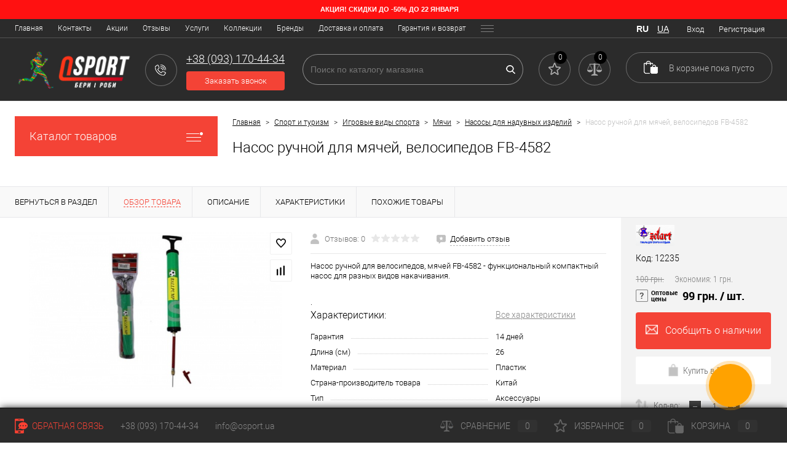

--- FILE ---
content_type: text/html; charset=UTF-8
request_url: https://osport.ua/nasos_ruchnoy_dlya_myachey_velosipedov_fb_4582/p12235/
body_size: 46908
content:
<!DOCTYPE html>
<html lang="ru">
	<head>
		<meta charset="UTF-8">
		<meta name="viewport" content="width=device-width, user-scalable=no, initial-scale=1.0, maximum-scale=1.0, minimum-scale=1.0">
        <meta name="MobileOptimized" content="320"/>
        <meta name="HandheldFriendly" content="true"/>
		    
            
		
				    <title>ᐉ Насос ручной для мячей, велосипедов FB-4582. Купить - (Киев/Днепр/Харьков/Одесса/Львов). Оптовая цена. Доставка по Украине | OSPORT</title>
				
		<!-- Закрываю страницы фильтра типа /auth/ от индексации -->
    				<!-- Закрываю страницы фильтра типа /auth/ от индексации -->
		
		<!-- Закрываю страницы фильтра типа /filter/clear/apply/ от индексации -->
    				<!-- Закрываю страницы фильтра типа /filter/clear/apply/ от индексации -->
		
		
		<meta http-equiv="Content-Type" content="text/html; charset=UTF-8" />
<meta name="robots" content="index, follow" />
<meta name="keywords" content=", Украина, купить, предложение, цена" />
<meta name="description" content="О̲п̲т̲о̲в̲ы̲е̲ ц̲е̲н̲ы̲ ☝. Купить Насос ручной для мячей, велосипедов FB-4582. Доставка по Украине 1-2 дня! ➨Цена ➨Отзывы ➨Обзоры ➨Описание ➨Характеристики ▪▪▪▪▪▪ Звоните: +38 (093) 170-44-34 ▪▪▪▪▪ | OSPORT" />
<script>window.dataLayer = window.dataLayer || []; window.fbqCCount = window.fbqCCount || 0; if(typeof fbqChecker != "function"){function fbqChecker(a, b){window.fbqCCount = window.fbqCCount + 1; try {fbq("track", a, b);}catch(err){if(window.fbqCCount < 11){setTimeout(function(){fbqChecker(a, b);}, 500);}}}};if (typeof gtag != "function") {function gtag(){dataLayer.push(arguments);}}; </script>
<style type="text/css">.bx-composite-btn {background: url(/bitrix/images/main/composite/sprite-1x.png) no-repeat right 0 #e94524;border-radius: 15px;color: #fff !important;display: inline-block;line-height: 30px;font-family: "Helvetica Neue", Helvetica, Arial, sans-serif !important;font-size: 12px !important;font-weight: bold !important;height: 31px !important;padding: 0 42px 0 17px !important;vertical-align: middle !important;text-decoration: none !important;}@media screen   and (min-device-width: 1200px)   and (max-device-width: 1600px)   and (-webkit-min-device-pixel-ratio: 2)  and (min-resolution: 192dpi) {.bx-composite-btn {background-image: url(/bitrix/images/main/composite/sprite-2x.png);background-size: 42px 124px;}}.bx-composite-btn-fixed {position: absolute;top: -45px;right: 15px;z-index: 10;}.bx-btn-white {background-position: right 0;color: #fff !important;}.bx-btn-black {background-position: right -31px;color: #000 !important;}.bx-btn-red {background-position: right -62px;color: #555 !important;}.bx-btn-grey {background-position: right -93px;color: #657b89 !important;}.bx-btn-border {border: 1px solid #d4d4d4;height: 29px !important;line-height: 29px !important;}.bx-composite-loading {display: block;width: 40px;height: 40px;background: url(/bitrix/images/main/composite/loading.gif);}</style>
<script data-skip-moving="true">(function(w, d) {var v = w.frameCacheVars = {'CACHE_MODE':'HTMLCACHE','banner':{'url':'http://www.1c-bitrix.ru/composite/','text':'Быстро с 1С-Битрикс','bgcolor':'#f44336','style':'white'},'storageBlocks':[],'dynamicBlocks':{'zkASNO':'b8cb3f0c2c32','yqTuxz':'158d0dbee56c','FKauiI':'7215ee9c7d9d','es4Hjc':'d41d8cd98f00','T0kNhm':'7215ee9c7d9d','sKZmAR':'d41d8cd98f00'},'AUTO_UPDATE':true,'AUTO_UPDATE_TTL':'60','version':'2'};var inv = false;if (v.AUTO_UPDATE === false){if (v.AUTO_UPDATE_TTL && v.AUTO_UPDATE_TTL > 0){var lm = Date.parse(d.lastModified);if (!isNaN(lm)){var td = new Date().getTime();if ((lm + v.AUTO_UPDATE_TTL * 1000) >= td){w.frameRequestStart = false;w.preventAutoUpdate = true;return;}inv = true;}}else{w.frameRequestStart = false;w.preventAutoUpdate = true;return;}}var r = w.XMLHttpRequest ? new XMLHttpRequest() : (w.ActiveXObject ? new w.ActiveXObject("Microsoft.XMLHTTP") : null);if (!r) { return; }w.frameRequestStart = true;var m = v.CACHE_MODE; var l = w.location; var x = new Date().getTime();var q = "?bxrand=" + x + (l.search.length > 0 ? "&" + l.search.substring(1) : "");var u = l.protocol + "//" + l.host + l.pathname + q;r.open("GET", u, true);r.setRequestHeader("BX-ACTION-TYPE", "get_dynamic");r.setRequestHeader("X-Bitrix-Composite", "get_dynamic");r.setRequestHeader("BX-CACHE-MODE", m);r.setRequestHeader("BX-CACHE-BLOCKS", v.dynamicBlocks ? JSON.stringify(v.dynamicBlocks) : "");if (inv){r.setRequestHeader("BX-INVALIDATE-CACHE", "Y");}try { r.setRequestHeader("BX-REF", d.referrer || "");} catch(e) {}if (m === "APPCACHE"){r.setRequestHeader("BX-APPCACHE-PARAMS", JSON.stringify(v.PARAMS));r.setRequestHeader("BX-APPCACHE-URL", v.PAGE_URL ? v.PAGE_URL : "");}r.onreadystatechange = function() {if (r.readyState != 4) { return; }var a = r.getResponseHeader("BX-RAND");var b = w.BX && w.BX.frameCache ? w.BX.frameCache : false;if (a != x || !((r.status >= 200 && r.status < 300) || r.status === 304 || r.status === 1223 || r.status === 0)){var f = {error:true, reason:a!=x?"bad_rand":"bad_status", url:u, xhr:r, status:r.status};if (w.BX && w.BX.ready && b){BX.ready(function() {setTimeout(function(){BX.onCustomEvent("onFrameDataRequestFail", [f]);}, 0);});}w.frameRequestFail = f;return;}if (b){b.onFrameDataReceived(r.responseText);if (!w.frameUpdateInvoked){b.update(false);}w.frameUpdateInvoked = true;}else{w.frameDataString = r.responseText;}};r.send();var p = w.performance;if (p && p.addEventListener && p.getEntries && p.setResourceTimingBufferSize){var e = 'resourcetimingbufferfull';var h = function() {if (w.BX && w.BX.frameCache && w.BX.frameCache.frameDataInserted){p.removeEventListener(e, h);}else {p.setResourceTimingBufferSize(p.getEntries().length + 50);}};p.addEventListener(e, h);}})(window, document);</script>


<link href="/bitrix/js/ui/fonts/opensans/ui.font.opensans.css?16571342332555" type="text/css"  rel="stylesheet" />
<link href="/bitrix/js/main/popup/dist/main.popup.bundle.css?165713417826961" type="text/css"  rel="stylesheet" />
<link href="/bitrix/js/main/core/css/core_date.css?161100168910396" type="text/css"  rel="stylesheet" />
<link href="/local/templates/.default/components/dresscode/catalog/.default/style.css?161100167938" type="text/css"  rel="stylesheet" />
<link href="/local/components/dresscode/catalog.item/templates/detail/style.css?161100167951686" type="text/css"  rel="stylesheet" />
<link href="/local/components/dresscode/catalog.item/templates/detail/css/review.css?161100167910486" type="text/css"  rel="stylesheet" />
<link href="/local/components/dresscode/catalog.item/templates/detail/css/media.css?161100167914980" type="text/css"  rel="stylesheet" />
<link href="/local/components/dresscode/catalog.item/templates/detail/css/set.css?164329296711747" type="text/css"  rel="stylesheet" />
<link href="/bitrix/templates/dresscode/components/bitrix/system.pagenavigation/round/style.css?16110016792357" type="text/css"  rel="stylesheet" />
<link href="/local/components/dresscode/catalog.section/templates/.squaresNew/style.css?161100167989" type="text/css"  rel="stylesheet" />
<link href="/bitrix/templates/dresscode/fonts/roboto/roboto.css?16110016792457" type="text/css"  data-template-style="true"  rel="stylesheet" />
<link href="/bitrix/templates/dresscode/themes/black/coral/style.css?161100167939896" type="text/css"  data-template-style="true"  rel="stylesheet" />
<link href="/bitrix/panel/main/popup.css?162649254623085" type="text/css"  data-template-style="true"  rel="stylesheet" />
<link href="/bitrix/templates/dresscode/headers/header2/css/style.css?161100167913084" type="text/css"  data-template-style="true"  rel="stylesheet" />
<link href="/bitrix/templates/dresscode/headers/header2/css/types/type1.css?1611001679233" type="text/css"  data-template-style="true"  rel="stylesheet" />
<link href="/bitrix/templates/dresscode/components/bitrix/menu/topMenu/style.css?16110016791251" type="text/css"  data-template-style="true"  rel="stylesheet" />
<link href="/local/templates/.default/components/bitrix/form.result.new/modal-mask/style.css?161100167910785" type="text/css"  data-template-style="true"  rel="stylesheet" />
<link href="/bitrix/templates/dresscode/components/arturgolubev/search.title/custom/style.css?161100167913289" type="text/css"  data-template-style="true"  rel="stylesheet" />
<link href="/local/components/dresscode/favorite.line/templates/version2/style.css?16365505701118" type="text/css"  data-template-style="true"  rel="stylesheet" />
<link href="/local/components/dresscode/compare.line/templates/version2/style.css?16365509161105" type="text/css"  data-template-style="true"  rel="stylesheet" />
<link href="/local/templates/.default/components/bitrix/sale.basket.basket.line/topCartNew/style.css?16110016791875" type="text/css"  data-template-style="true"  rel="stylesheet" />
<link href="/local/templates/.default/components/bitrix/menu/leftMenu/style.css?16359495725024" type="text/css"  data-template-style="true"  rel="stylesheet" />
<link href="/bitrix/templates/dresscode/components/bitrix/menu/leftSubMenu/style.css?1611001679302" type="text/css"  data-template-style="true"  rel="stylesheet" />
<link href="/bitrix/templates/dresscode/components/bitrix/news.list/leftNews/style.css?16110016791624" type="text/css"  data-template-style="true"  rel="stylesheet" />
<link href="/bitrix/templates/dresscode/components/bitrix/subscribe.form/.default/style.css?16110016791135" type="text/css"  data-template-style="true"  rel="stylesheet" />
<link href="/bitrix/templates/dresscode/components/bitrix/news.list/leftCollection/style.css?16110016791596" type="text/css"  data-template-style="true"  rel="stylesheet" />
<link href="/bitrix/templates/dresscode/components/bitrix/news.list/leftBlog/style.css?16110016791555" type="text/css"  data-template-style="true"  rel="stylesheet" />
<link href="/local/templates/.default/components/bitrix/breadcrumb/.default/style.css?16110016791440" type="text/css"  data-template-style="true"  rel="stylesheet" />
<link href="/local/components/dresscode/products.by.filter/templates/.main/style.css?16110016791377" type="text/css"  data-template-style="true"  rel="stylesheet" />
<link href="/local/components/dresscode/catalog.viewed.product/templates/.main/style.css?16110016791368" type="text/css"  data-template-style="true"  rel="stylesheet" />
<link href="/bitrix/templates/dresscode/components/bitrix/catalog.bigdata.products/.default/style.css?16110016791989" type="text/css"  data-template-style="true"  rel="stylesheet" />
<link href="/bitrix/templates/dresscode/styles.css?174543151624185" type="text/css"  data-template-style="true"  rel="stylesheet" />
<link href="/bitrix/templates/dresscode/template_styles.css?1745431516179713" type="text/css"  data-template-style="true"  rel="stylesheet" />
<script>if(!window.BX)window.BX={};if(!window.BX.message)window.BX.message=function(mess){if(typeof mess==='object'){for(let i in mess) {BX.message[i]=mess[i];} return true;}};</script>
<script>(window.BX||top.BX).message({'JS_CORE_LOADING':'Загрузка...','JS_CORE_NO_DATA':'- Нет данных -','JS_CORE_WINDOW_CLOSE':'Закрыть','JS_CORE_WINDOW_EXPAND':'Развернуть','JS_CORE_WINDOW_NARROW':'Свернуть в окно','JS_CORE_WINDOW_SAVE':'Сохранить','JS_CORE_WINDOW_CANCEL':'Отменить','JS_CORE_WINDOW_CONTINUE':'Продолжить','JS_CORE_H':'ч','JS_CORE_M':'м','JS_CORE_S':'с','JSADM_AI_HIDE_EXTRA':'Скрыть лишние','JSADM_AI_ALL_NOTIF':'Показать все','JSADM_AUTH_REQ':'Требуется авторизация!','JS_CORE_WINDOW_AUTH':'Войти','JS_CORE_IMAGE_FULL':'Полный размер'});</script>

<script src="/bitrix/js/main/core/core.js?1657134186478033"></script>

<script>BX.setJSList(['/bitrix/js/main/core/core_ajax.js','/bitrix/js/main/core/core_promise.js','/bitrix/js/main/polyfill/promise/js/promise.js','/bitrix/js/main/loadext/loadext.js','/bitrix/js/main/loadext/extension.js','/bitrix/js/main/polyfill/promise/js/promise.js','/bitrix/js/main/polyfill/find/js/find.js','/bitrix/js/main/polyfill/includes/js/includes.js','/bitrix/js/main/polyfill/matches/js/matches.js','/bitrix/js/ui/polyfill/closest/js/closest.js','/bitrix/js/main/polyfill/fill/main.polyfill.fill.js','/bitrix/js/main/polyfill/find/js/find.js','/bitrix/js/main/polyfill/matches/js/matches.js','/bitrix/js/main/polyfill/core/dist/polyfill.bundle.js','/bitrix/js/main/core/core.js','/bitrix/js/main/polyfill/intersectionobserver/js/intersectionobserver.js','/bitrix/js/main/lazyload/dist/lazyload.bundle.js','/bitrix/js/main/polyfill/core/dist/polyfill.bundle.js','/bitrix/js/main/parambag/dist/parambag.bundle.js']);
BX.setCSSList(['/bitrix/js/main/lazyload/dist/lazyload.bundle.css','/bitrix/js/main/parambag/dist/parambag.bundle.css']);</script>
<script>(window.BX||top.BX).message({'pull_server_enabled':'N','pull_config_timestamp':'0','pull_guest_mode':'N','pull_guest_user_id':'0'});(window.BX||top.BX).message({'PULL_OLD_REVISION':'Для продолжения корректной работы с сайтом необходимо перезагрузить страницу.'});</script>
<script>(window.BX||top.BX).message({'JS_CORE_LOADING':'Загрузка...','JS_CORE_NO_DATA':'- Нет данных -','JS_CORE_WINDOW_CLOSE':'Закрыть','JS_CORE_WINDOW_EXPAND':'Развернуть','JS_CORE_WINDOW_NARROW':'Свернуть в окно','JS_CORE_WINDOW_SAVE':'Сохранить','JS_CORE_WINDOW_CANCEL':'Отменить','JS_CORE_WINDOW_CONTINUE':'Продолжить','JS_CORE_H':'ч','JS_CORE_M':'м','JS_CORE_S':'с','JSADM_AI_HIDE_EXTRA':'Скрыть лишние','JSADM_AI_ALL_NOTIF':'Показать все','JSADM_AUTH_REQ':'Требуется авторизация!','JS_CORE_WINDOW_AUTH':'Войти','JS_CORE_IMAGE_FULL':'Полный размер'});</script>
<script>(window.BX||top.BX).message({'AMPM_MODE':false});(window.BX||top.BX).message({'MONTH_1':'Январь','MONTH_2':'Февраль','MONTH_3':'Март','MONTH_4':'Апрель','MONTH_5':'Май','MONTH_6':'Июнь','MONTH_7':'Июль','MONTH_8':'Август','MONTH_9':'Сентябрь','MONTH_10':'Октябрь','MONTH_11':'Ноябрь','MONTH_12':'Декабрь','MONTH_1_S':'января','MONTH_2_S':'февраля','MONTH_3_S':'марта','MONTH_4_S':'апреля','MONTH_5_S':'мая','MONTH_6_S':'июня','MONTH_7_S':'июля','MONTH_8_S':'августа','MONTH_9_S':'сентября','MONTH_10_S':'октября','MONTH_11_S':'ноября','MONTH_12_S':'декабря','MON_1':'янв','MON_2':'фев','MON_3':'мар','MON_4':'апр','MON_5':'май','MON_6':'июн','MON_7':'июл','MON_8':'авг','MON_9':'сен','MON_10':'окт','MON_11':'ноя','MON_12':'дек','DAY_OF_WEEK_0':'Воскресенье','DAY_OF_WEEK_1':'Понедельник','DAY_OF_WEEK_2':'Вторник','DAY_OF_WEEK_3':'Среда','DAY_OF_WEEK_4':'Четверг','DAY_OF_WEEK_5':'Пятница','DAY_OF_WEEK_6':'Суббота','DOW_0':'Вс','DOW_1':'Пн','DOW_2':'Вт','DOW_3':'Ср','DOW_4':'Чт','DOW_5':'Пт','DOW_6':'Сб','FD_SECOND_AGO_0':'#VALUE# секунд назад','FD_SECOND_AGO_1':'#VALUE# секунду назад','FD_SECOND_AGO_10_20':'#VALUE# секунд назад','FD_SECOND_AGO_MOD_1':'#VALUE# секунду назад','FD_SECOND_AGO_MOD_2_4':'#VALUE# секунды назад','FD_SECOND_AGO_MOD_OTHER':'#VALUE# секунд назад','FD_SECOND_DIFF_0':'#VALUE# секунд','FD_SECOND_DIFF_1':'#VALUE# секунда','FD_SECOND_DIFF_10_20':'#VALUE# секунд','FD_SECOND_DIFF_MOD_1':'#VALUE# секунда','FD_SECOND_DIFF_MOD_2_4':'#VALUE# секунды','FD_SECOND_DIFF_MOD_OTHER':'#VALUE# секунд','FD_SECOND_SHORT':'#VALUE#с','FD_MINUTE_AGO_0':'#VALUE# минут назад','FD_MINUTE_AGO_1':'#VALUE# минуту назад','FD_MINUTE_AGO_10_20':'#VALUE# минут назад','FD_MINUTE_AGO_MOD_1':'#VALUE# минуту назад','FD_MINUTE_AGO_MOD_2_4':'#VALUE# минуты назад','FD_MINUTE_AGO_MOD_OTHER':'#VALUE# минут назад','FD_MINUTE_DIFF_0':'#VALUE# минут','FD_MINUTE_DIFF_1':'#VALUE# минута','FD_MINUTE_DIFF_10_20':'#VALUE# минут','FD_MINUTE_DIFF_MOD_1':'#VALUE# минута','FD_MINUTE_DIFF_MOD_2_4':'#VALUE# минуты','FD_MINUTE_DIFF_MOD_OTHER':'#VALUE# минут','FD_MINUTE_0':'#VALUE# минут','FD_MINUTE_1':'#VALUE# минуту','FD_MINUTE_10_20':'#VALUE# минут','FD_MINUTE_MOD_1':'#VALUE# минуту','FD_MINUTE_MOD_2_4':'#VALUE# минуты','FD_MINUTE_MOD_OTHER':'#VALUE# минут','FD_MINUTE_SHORT':'#VALUE#мин','FD_HOUR_AGO_0':'#VALUE# часов назад','FD_HOUR_AGO_1':'#VALUE# час назад','FD_HOUR_AGO_10_20':'#VALUE# часов назад','FD_HOUR_AGO_MOD_1':'#VALUE# час назад','FD_HOUR_AGO_MOD_2_4':'#VALUE# часа назад','FD_HOUR_AGO_MOD_OTHER':'#VALUE# часов назад','FD_HOUR_DIFF_0':'#VALUE# часов','FD_HOUR_DIFF_1':'#VALUE# час','FD_HOUR_DIFF_10_20':'#VALUE# часов','FD_HOUR_DIFF_MOD_1':'#VALUE# час','FD_HOUR_DIFF_MOD_2_4':'#VALUE# часа','FD_HOUR_DIFF_MOD_OTHER':'#VALUE# часов','FD_HOUR_SHORT':'#VALUE#ч','FD_YESTERDAY':'вчера','FD_TODAY':'сегодня','FD_TOMORROW':'завтра','FD_DAY_AGO_0':'#VALUE# дней назад','FD_DAY_AGO_1':'#VALUE# день назад','FD_DAY_AGO_10_20':'#VALUE# дней назад','FD_DAY_AGO_MOD_1':'#VALUE# день назад','FD_DAY_AGO_MOD_2_4':'#VALUE# дня назад','FD_DAY_AGO_MOD_OTHER':'#VALUE# дней назад','FD_DAY_DIFF_0':'#VALUE# дней','FD_DAY_DIFF_1':'#VALUE# день','FD_DAY_DIFF_10_20':'#VALUE# дней','FD_DAY_DIFF_MOD_1':'#VALUE# день','FD_DAY_DIFF_MOD_2_4':'#VALUE# дня','FD_DAY_DIFF_MOD_OTHER':'#VALUE# дней','FD_DAY_AT_TIME':'#DAY# в #TIME#','FD_DAY_SHORT':'#VALUE#д','FD_MONTH_AGO_0':'#VALUE# месяцев назад','FD_MONTH_AGO_1':'#VALUE# месяц назад','FD_MONTH_AGO_10_20':'#VALUE# месяцев назад','FD_MONTH_AGO_MOD_1':'#VALUE# месяц назад','FD_MONTH_AGO_MOD_2_4':'#VALUE# месяца назад','FD_MONTH_AGO_MOD_OTHER':'#VALUE# месяцев назад','FD_MONTH_DIFF_0':'#VALUE# месяцев','FD_MONTH_DIFF_1':'#VALUE# месяц','FD_MONTH_DIFF_10_20':'#VALUE# месяцев','FD_MONTH_DIFF_MOD_1':'#VALUE# месяц','FD_MONTH_DIFF_MOD_2_4':'#VALUE# месяца','FD_MONTH_DIFF_MOD_OTHER':'#VALUE# месяцев','FD_MONTH_SHORT':'#VALUE#мес','FD_YEARS_AGO_0':'#VALUE# лет назад','FD_YEARS_AGO_1':'#VALUE# год назад','FD_YEARS_AGO_10_20':'#VALUE# лет назад','FD_YEARS_AGO_MOD_1':'#VALUE# год назад','FD_YEARS_AGO_MOD_2_4':'#VALUE# года назад','FD_YEARS_AGO_MOD_OTHER':'#VALUE# лет назад','FD_YEARS_DIFF_0':'#VALUE# лет','FD_YEARS_DIFF_1':'#VALUE# год','FD_YEARS_DIFF_10_20':'#VALUE# лет','FD_YEARS_DIFF_MOD_1':'#VALUE# год','FD_YEARS_DIFF_MOD_2_4':'#VALUE# года','FD_YEARS_DIFF_MOD_OTHER':'#VALUE# лет','FD_YEARS_SHORT_0':'#VALUE#л','FD_YEARS_SHORT_1':'#VALUE#г','FD_YEARS_SHORT_10_20':'#VALUE#л','FD_YEARS_SHORT_MOD_1':'#VALUE#г','FD_YEARS_SHORT_MOD_2_4':'#VALUE#г','FD_YEARS_SHORT_MOD_OTHER':'#VALUE#л','CAL_BUTTON':'Выбрать','CAL_TIME_SET':'Установить время','CAL_TIME':'Время','FD_LAST_SEEN_TOMORROW':'завтра в #TIME#','FD_LAST_SEEN_NOW':'только что','FD_LAST_SEEN_TODAY':'сегодня в #TIME#','FD_LAST_SEEN_YESTERDAY':'вчера в #TIME#','FD_LAST_SEEN_MORE_YEAR':'более года назад'});</script>
<script>(window.BX||top.BX).message({'WEEK_START':'1'});</script>
<script>(window.BX||top.BX).message({'LANGUAGE_ID':'ru','FORMAT_DATE':'DD.MM.YYYY','FORMAT_DATETIME':'DD.MM.YYYY HH:MI:SS','COOKIE_PREFIX':'BITRIX_SM','SERVER_TZ_OFFSET':'0','UTF_MODE':'Y','SITE_ID':'s1','SITE_DIR':'/'});</script>


<script src="/bitrix/js/main/polyfill/customevent/main.polyfill.customevent.js?1611001688913"></script>
<script src="/bitrix/js/ui/dexie/dist/dexie.bitrix.bundle.js?1657134132196472"></script>
<script src="/bitrix/js/main/core/core_ls.js?161100168910430"></script>
<script src="/bitrix/js/main/core/core_fx.js?161100168916888"></script>
<script src="/bitrix/js/main/core/core_frame_cache.js?165713418617069"></script>
<script src="/bitrix/js/pull/protobuf/protobuf.js?1611001687274055"></script>
<script src="/bitrix/js/pull/protobuf/model.js?161100168770928"></script>
<script src="/bitrix/js/rest/client/rest.client.js?161100168717414"></script>
<script src="/bitrix/js/pull/client/pull.client.js?165709449770481"></script>
<script src="/bitrix/js/main/pageobject/pageobject.js?1611001691864"></script>
<script src="/bitrix/js/main/core/core_window.js?165713418098768"></script>
<script src="/bitrix/js/main/popup/dist/main.popup.bundle.js?1657134186112628"></script>
<script src="/bitrix/js/main/date/main.date.js?161100168834530"></script>
<script src="/bitrix/js/main/core/core_date.js?161538426436080"></script>
<script src="/bitrix/js/currency/currency-core/dist/currency-core.bundle.js?16153842515396"></script>
<script src="/bitrix/js/currency/core_currency.js?16153842511141"></script>
<script src="/bitrix/js/arturgolubev.ecommerce/script_event_mode.js?16571344063225"></script>
<script src="/bitrix/js/arturgolubev.gremarketing/script_v1.js?1626492646459"></script>
<script>
					(function () {
						"use strict";

						var counter = function ()
						{
							var cookie = (function (name) {
								var parts = ("; " + document.cookie).split("; " + name + "=");
								if (parts.length == 2) {
									try {return JSON.parse(decodeURIComponent(parts.pop().split(";").shift()));}
									catch (e) {}
								}
							})("BITRIX_CONVERSION_CONTEXT_s1");

							if (cookie && cookie.EXPIRE >= BX.message("SERVER_TIME"))
								return;

							var request = new XMLHttpRequest();
							request.open("POST", "/bitrix/tools/conversion/ajax_counter.php", true);
							request.setRequestHeader("Content-type", "application/x-www-form-urlencoded");
							request.send(
								"SITE_ID="+encodeURIComponent("s1")+
								"&sessid="+encodeURIComponent(BX.bitrix_sessid())+
								"&HTTP_REFERER="+encodeURIComponent(document.referrer)
							);
						};

						if (window.frameRequestStart === true)
							BX.addCustomEvent("onFrameDataReceived", counter);
						else
							BX.ready(counter);
					})();
				</script>
<meta property="og:title" content="Насос ручной для мячей, велосипедов FB-4582" />
<meta property="og:description" content="Насос ручной для велосипедов, мячей FB-4582 - функциональный компактный насос для разных видов накачивания." />
<meta property="og:url" content="https://osport.ua/nasos_ruchnoy_dlya_myachey_velosipedov_fb_4582/p12235/" />
<meta property="og:type" content="website" />
<meta property="og:image" content="https://osport.ua/upload/iblock/118/6gds4ee1xozxykqffbj27t56u8zn2f7b/nasos_ruchnoy_dlya_myachey_velosipedov_fb_4582_images.jpg" />



<script src="/bitrix/templates/dresscode/js/jquery-1.11.0.min.js?161100167996381"></script>
<script src="/bitrix/templates/dresscode/js/jquery.easing.1.3.js?16110016794579"></script>
<script src="/bitrix/templates/dresscode/js/rangeSlider.js?16110016794276"></script>
<script src="/bitrix/templates/dresscode/js/maskedinput.js?161100167910826"></script>
<script src="/bitrix/templates/dresscode/js/system.js?161100167963961"></script>
<script src="/bitrix/templates/dresscode/js/topMenu.js?16110016792693"></script>
<script src="/bitrix/templates/dresscode/js/topSearch.js?16110016791157"></script>
<script src="/bitrix/templates/dresscode/js/dwCarousel.js?16110016797742"></script>
<script src="/bitrix/templates/dresscode/js/dwSlider.js?161100167911767"></script>
<script src="/bitrix/templates/dresscode/js/dwZoomer.js?16110016792421"></script>
<script src="/bitrix/templates/dresscode/js/dwTimer.js?16110016792106"></script>
<script src="/bitrix/templates/dresscode/js/main.js?16530461034550"></script>
<script src="/bitrix/templates/dresscode/js/main_osport.js?16303332732072"></script>
<script src="/local/templates/.default/components/bitrix/form.result.new/modal-mask/script.js?16301775435051"></script>
<script src="/bitrix/components/arturgolubev/search.title/script.js?16153846089674"></script>
<script src="/bitrix/templates/dresscode/components/arturgolubev/search.title/custom/script.js?161100167910314"></script>
<script src="/local/templates/.default/components/bitrix/menu/leftMenu/script.js?1635949572715"></script>
<script src="/bitrix/templates/dresscode/components/bitrix/catalog.bigdata.products/.default/script.js?161100167936120"></script>
<script src="/bitrix/components/dresscode/catalog.product.subscribe.online/templates/.default/script.js?16264926821245"></script>
<script src="/local/templates/.default/components/dresscode/catalog/.default/script.js?16110016791063"></script>
<script src="/local/components/dresscode/catalog.item/templates/detail/script.js?161100167911647"></script>
<script src="/local/components/dresscode/catalog.item/templates/detail/js/morePicturesCarousel.js?16110016791882"></script>
<script src="/local/components/dresscode/catalog.item/templates/detail/js/pictureSlider.js?16136489624786"></script>
<script src="/local/components/dresscode/catalog.item/templates/detail/js/zoomer.js?161100167911150"></script>
<script src="/local/components/dresscode/catalog.item/templates/detail/js/tags.js?1611001679778"></script>
<script src="/local/components/dresscode/catalog.item/templates/detail/js/plus.js?16110016796153"></script>
<script src="/local/components/dresscode/catalog.item/templates/detail/js/tabs.js?16110016792444"></script>
<script src="/local/components/dresscode/catalog.item/templates/detail/js/sku.js?161100167919923"></script>
<script src="/bitrix/templates/dresscode/components/bitrix/sale.products.gift/.default/script.js?16110016794924"></script>
<script>var _ba = _ba || []; _ba.push(["aid", "0cdfdb16869247395f7b9789db3e9159"]); _ba.push(["host", "osport.ua"]); (function() {var ba = document.createElement("script"); ba.type = "text/javascript"; ba.async = true;ba.src = (document.location.protocol == "https:" ? "https://" : "http://") + "bitrix.info/ba.js";var s = document.getElementsByTagName("script")[0];s.parentNode.insertBefore(ba, s);})();</script>


		<link rel="shortcut icon" type="image/x-icon" href="/favicon.ico?v=1611001680?v=1611001680?v=?v=?v=?v=?v=?v=" />
		<meta http-equiv="X-UA-Compatible" content="IE=edge">
		<meta name="theme-color" content="#3498db">
		<link rel="shortcut icon" href="/favicons/favicon.ico?v=1611001680?v=1611001680?v=?v=?v=?v=?v=?v=" type="image/x-icon" />
        <link rel="apple-touch-icon" href="/favicons/apple-touch-icon.png" />
        <link rel="apple-touch-icon" sizes="57x57" href="/favicons/apple-touch-icon-57x57.png" />
        <link rel="apple-touch-icon" sizes="72x72" href="/favicons/apple-touch-icon-72x72.png" />
        <link rel="apple-touch-icon" sizes="76x76" href="/favicons/apple-touch-icon-76x76.png" />
        <link rel="apple-touch-icon" sizes="114x114" href="/favicons/apple-touch-icon-114x114.png" />
        <link rel="apple-touch-icon" sizes="120x120" href="/favicons/apple-touch-icon-120x120.png" />
        <link rel="apple-touch-icon" sizes="144x144" href="/favicons/apple-touch-icon-144x144.png" />
        <link rel="apple-touch-icon" sizes="152x152" href="/favicons/apple-touch-icon-152x152.png" />
        <link rel="apple-touch-icon" sizes="180x180" href="/favicons/apple-touch-icon-180x180.png" />
		<!-- Google Tag Manager -->
		<script>(function(w,d,s,l,i){w[l]=w[l]||[];w[l].push({'gtm.start':
		new Date().getTime(),event:'gtm.js'});var f=d.getElementsByTagName(s)[0],
		j=d.createElement(s),dl=l!='dataLayer'?'&l='+l:'';j.async=true;j.src=
		'https://www.googletagmanager.com/gtm.js?id='+i+dl;f.parentNode.insertBefore(j,f);
		})(window,document,'script','dataLayer','GTM-TM7XGZL');</script>
		<!-- End Google Tag Manager -->
				<!-- kill fucking 1C:Bitrix button -->
<style type="text/css">
	.bx-composite-btn { display:none; }
	.bx-btn-red { display:none; }
	.bx-btn-border { display:none; }
	.bx-composite-btn-fixed { display:none; }
</style>
																																			</head>
	<body class="loading ">
	                 
              
        <!-- ------------------------------- Вывожу своё переделаное SEO описание НАЧАЛО ------------------------------- -->
                
            <!-- Выводим описание категории, если оно есть НАЧАЛО -->
                        <!-- Выводим описание категории, если оно есть КОНЕЦ -->
        <!-- ------------------------------- Вывожу своё переделаное SEO описание КОНЕЦ ------------------------------- -->
              
		<!-- Google Tag Manager (noscript) -->
		<noscript><iframe src="https://www.googletagmanager.com/ns.html?id=GTM-TM7XGZL"
		height="0" width="0" style="display:none;visibility:hidden"></iframe></noscript>
		<!-- End Google Tag Manager (noscript) -->
		<div id="panel">
					</div>
		
				<!-- Вывожу баннер сверху -->
        		<div id="top-banner">
                 						    			<div class="banner-item" style="text-align:center; background:#ff1111; font-size:12px">
    			        			        <span style="font-size: 11px; font-weight: bold; font-family: Arial; display:block; text-decoration:none; text-transform:uppercase; padding:5px 0; color:#fff">
    			            Акция! Скидки до -50% до     			            22 января    			            <img class="img-responsive" src="" alt="" style="margin-left:10px;"></span>
    			        			</div>
    			                </div>
		    <!-- Вывожу баннер сверху -->
		
		
		<div id="foundation">
			<div id="topHeader2" class="color_black">
	<div class="limiter">
		<div class="leftColumn">
				<ul id="topMenu">
		
							<li><a href="/">Главная</a></li>
			
		
							<li><a href="/about/contacts/">Контакты</a></li>
			
		
							<li><a href="/stock/">Акции</a></li>
			
		
							<li><a href="/reviews/">Отзывы</a></li>
			
		
							<li><a href="/services/">Услуги</a></li>
			
		
							<li><a href="/collection/">Коллекции</a></li>
			
		
							<li><a href="/brands/">Бренды</a></li>
			
		
							<li><a href="/about/delivery/">Доставка и оплата</a></li>
			
		
							<li><a href="/about/guaranty/">Гарантия и возврат</a></li>
			
		
							<li><a href="/faq/">Вопрос ответ</a></li>
			
		
							<li><a href="/blog/">Блог</a></li>
			
		
							<li><a href="/news/">Новости</a></li>
			
		
							<li><a href="/politika-konfidentsialnosti/">Политика конфиденциальности</a></li>
			
		
							<li><a href="/polzovatelskoe-soglashenie/">Пользовательское соглашение</a></li>
			
			</ul>
		</div>
		<div class="rightColumn">
			<ul id="topService">
									<li class="top-auth-login"><a href="/auth/?backurl=/nasos_ruchnoy_dlya_myachey_velosipedov_fb_4582/p12235/">Вход</a></li>
	<li class="top-auth-register"><a href="/auth/?register=yes&amp;backurl=/nasos_ruchnoy_dlya_myachey_velosipedov_fb_4582/p12235/">Регистрация</a></li>
			</ul>
<div id="lang">
	<div class="lang_block_4">
	<span>
				<span class="active_lang">RU</span> 
	</span>
	
<div class="wrapper_list_lang">
	<div class="list_lang">
				<a href="/ua/nasos_ruchnoy_dlya_myachey_velosipedov_fb_4582/p12235/">UA</a>
			</div>
</div>
</div></div>
		</div>
	</div>
</div>
<div id="subHeader2" class="color_black">
	<div class="limiter">
		<div class="subTable">
			<div class="subTableColumn">
				<div class="subContainer">
					<div id="logo">
						 <a href="/"><img src="/bitrix/templates/dresscode/images/logo-200.png" alt=""></a>






					</div>
					<div id="topHeading">
						<div class="vertical">
							<p>OSPORT - Интернет магазин спорттоваров</p>						</div>
					</div>
					<div id="topCallback" class="telephone">
						<div class="wrap">
							<a href="/callback/" class="icon callBack"></a>
							<div class="nf">
																
								<a href="tel:+380931704434" class="telephone">
<span class="heading">+38 (093) 170-44-34</span>
</a>
<!--
<div class="arrow"></div>
<div class="modal-contacts">
    <a href="tel:+380986095393" class="telephone" onclick="gtag('event', 'click', {'event_category': 'phone'});">
<span class="heading">+38 (098) 609-53-93</span>
</a>
<a href="tel:+380666989794" class="telephone" onclick="gtag('event', 'click', {'event_category': 'phone'});">
<span class="heading">+38 (066) 698-97-94</span>
</a></div>
-->











<a href="#" class="openWebFormModal link callBack" data-id="2">Заказать звонок</a>
<div class="webformModal" id="webFormDwModal_2">
	<div class="webformModalHideScrollBar">
		<div class="webformModalcn100">
			<div class="webformModalContainer">
				<div class="webFormDwModal" data-id="2">
																					<form name="DW_CALLBACK_FORM" action="/nasos_ruchnoy_dlya_myachey_velosipedov_fb_4582/p12235/" method="POST" enctype="multipart/form-data"><input type="hidden" name="sessid" id="sessid" value="" /><input type="hidden" name="WEB_FORM_ID" value="2" />																					<div class="webFormModalHeading">Заказать звонок<a href="#" class="webFormModalHeadingExit"></a></div>
																					<p class="webFormDescription">Оставьте Ваше сообщение и контактные данные и наши специалисты свяжутся с Вами в ближайшее рабочее время для решения Вашего вопроса.</p>
																			<div class="webFormItems">
																											<div class="webFormItem" id="WEB_FORM_ITEM_TELEPHONE">
											<div class="webFormItemCaption">
																																						<img src="/upload/form/1e1/1e1004c68af4cd0eec991877817dfbe1.png" class="webFormItemImage" alt="Ваш телефон">
																								<div class="webFormItemLabel">Ваш телефон<span class="webFormItemRequired">*</span></div>
											</div>
											<div class="webFormItemError"></div>
											<div class="webFormItemField" data-required="Y">
																									<input type="text" required size="0" value="" name="form_text_6" 
			data-ftype="PHONE" />																							</div>
										</div>
																																				<div class="webFormItem" id="WEB_FORM_ITEM_NAME">
											<div class="webFormItemCaption">
																																						<img src="/upload/form/a94/a94b01053779425624ef50a8bc502dd2.png" class="webFormItemImage" alt="Ваше имя">
																								<div class="webFormItemLabel">Ваше имя</div>
											</div>
											<div class="webFormItemError"></div>
											<div class="webFormItemField">
																									<input type="text"  class="inputtext"  name="form_text_7" value="" size="40">																							</div>
										</div>
																																				<div class="webFormItem" id="WEB_FORM_ITEM_URL">
											<div class="webFormItemCaption">
																								<div class="webFormItemLabel"></div>
											</div>
											<div class="webFormItemError"></div>
											<div class="webFormItemField">
																									Страница, с которой пришла заявка<br /><input type="text" URL name="form_text_16" value="">																							</div>
										</div>
																									<div class="personalInfo" style="display:none;">
									<div class="webFormItem">
										<div class="webFormItemError"></div>
										<div class="webFormItemField" data-required="N">
											<input type="checkbox" checked="checked" class="personalInfoField" name="personalInfo" value="Y"><label class="label-for" data-for="personalInfoField">Я согласен на <a href="/personal-info/" class="pilink">обработку персональных данных.</a><span class="webFormItemRequired">*</span></label>
										</div>
									</div>
								</div>
															</div>
												<div class="webFormError"></div>
						<div class="webFormTools">
							<div class="tb">
								<div class="tc">
									<input  type="submit" name="web_form_submit" value="Отправить" class="sendWebFormDw" />
									<input type="hidden" name="web_form_apply" value="Y" />
								</div>
								<div class="tc"><input type="reset" value="Сбросить" /></div>
							</div>
							<p><span class="form-required starrequired">*</span> - Поля, обязательные для заполнения</p>
						</div>
						</form>									</div>
			</div>
		</div>
	</div>
</div>
<div class="webFormMessage" id="webFormMessage_2">
	<div class="webFormMessageContainer">
		<div class="webFormMessageMiddle">
			<div class="webFormMessageHeading">Сообщение отправлено</div>
			<div class="webFormMessageDescription">Ваше сообщение успешно отправлено. В ближайшее время с Вами свяжется наш специалист</div>
			<a href="#" class="webFormMessageExit">Закрыть окно</a>
		</div>
	</div>
</div>
<script>
	var webFormAjaxDir = "/local/templates/.default/components/bitrix/form.result.new/modal-mask/ajax.php";
	var webFormSiteId = "s1";
	$('input[name="form_text_16"]').val(window.location.href); 
</script><script>
$(function(){
  //  $('input[data-ftype="PHONE"]').inputmask({"mask": "+38(099)999-99-99"}); //specifying options
    $('input[data-ftype="PHONE"]').mask("+38(099)999-99-99"); //specifying options
})
</script>							</div>
						</div>
					</div>
				</div>
			</div>
			<div class="subTableColumn">
				<div id="topSearchLine">
					
<div id="smart-title-search" class="bx-searchtitle theme-red">
	<form action="/search/index.php">
		<div class="bx-input-group">
			<input id="smart-title-search-input" placeholder="Поиск по каталогу магазина" type="text" name="q" value="" autocomplete="off" class="bx-form-control"/>
			<span class="bx-input-group-btn">
				<span class="bx-searchtitle-preloader " id="smart-title-search_preloader_item"></span>
				<button class="" type="submit" name="s"></button>
			</span>
		</div>
	</form>
</div>


	<style>
		.bx-searchtitle .bx-input-group .bx-form-control, .bx_smart_searche .bx_item_block.all_result .all_result_button, .bx-searchtitle .bx-input-group-btn button, .bx_smart_searche .bx_item_block_hrline {
			border-color: #f44336 !important;
		}
		.bx_smart_searche .bx_item_block.all_result .all_result_button, .bx-searchtitle .bx-input-group-btn button {
			background-color: #f44336  !important;
		}
		.bx_smart_searche .bx_item_block_href_category_name, .bx_smart_searche .bx_item_block_item_name b, .bx_smart_searche .bx_item_block_item_simple_name b {
			color: #f44336  !important;
		}
	</style>

<script>
	BX.ready(function(){
		new JCTitleSearchAG({
			// 'AJAX_PAGE' : '/your-path/fast_search.php',
			'AJAX_PAGE' : '/nasos_ruchnoy_dlya_myachey_velosipedov_fb_4582/p12235/',
			'CONTAINER_ID': 'smart-title-search',
			'INPUT_ID': 'smart-title-search-input',
			'PRELODER_ID': 'smart-title-search_preloader_item',
			'MIN_QUERY_LEN': 2
		});
	});
</script>
				</div>
			</div>
			<div class="subTableColumn">
				<div class="topWishlist">
					<div id="flushTopwishlist">
						<div id="bxdynamic_zkASNO_start" style="display:none"></div><div class="wrap">
	<a class="icon" title="Избранное"></a>
	<a class="text">0</a>
</div>
<script type="text/javascript">
	window.wishListTemplate = "version2";
</script>
<div id="bxdynamic_zkASNO_end" style="display:none"></div>					</div>
				</div>
				<div class="topCompare">
					<div id="flushTopCompare">
						<div id="bxdynamic_yqTuxz_start" style="display:none"></div><div class="wrap">
	<a class="icon" title="Сравнение"></a>
	<a class="text">0</a>
</div>
<script type="text/javascript">
	window.compareTemplate = "version2";
</script>
<div id="bxdynamic_yqTuxz_end" style="display:none"></div>					</div>
				</div>
				<div class="cart">
					<div id="flushTopCart">
						<div id="bxdynamic_FKauiI_start" style="display:none"></div> <div id="bxdynamic_FKauiI_end" style="display:none"></div>					</div>
				</div>
			</div>
		</div>
	</div>
</div>			<div id="main" class="color_black">
				<div class="limiter">
					<div class="compliter">
													<div id="left">
	<!--<a href="/catalog/" class="heading orange menuRolled" id="catalogMenuHeading">Каталог товаров<ins></ins></a>-->
	<div class="heading orange menuRolled" id="catalogMenuHeading">Каталог товаров<ins></ins></div>
	
		    <div class="collapsed">
		 
			<ul id="leftMenu">
							<li class="eChild">
					<a href="/sporttovary/c1362/" class="menuLink">
						<span class="tb">
														<span class="tx">
								Спорт и туризм							</span>
						</span>
					</a>
											<div class="drop">
															<ul class="menuItems">
																			<li>
																						<a href="/zashchita-box/c1411/" class="menuLink">
												<span>Защитная экипировка</span><small></small>
											</a>
											
										</li>
																																				<li><a href="/zashchita-goleni/c1412/" class="menuLink">Защита голени и стопы<small></small></a></li>
																									<li><a href="/zashchita-paha/c1527/" class="menuLink">Защита паха<small></small></a></li>
																									<li><a href="/zashchita-predplechya/c1519/" class="menuLink">Защита предплечья<small></small></a></li>
																									<li><a href="/zashchita-tulovishcha-grudi/c1528/" class="menuLink">Защита туловища, груди<small></small></a></li>
																									<li><a href="/kapy/c1530/" class="menuLink">Капа для бокса<small></small></a></li>
																									<li><a href="/nakolenniki-i-nalokotniki/c1532/" class="menuLink">Наколенники и налокотники<small></small></a></li>
																									<li><a href="/shlemy-box/c1413/" class="menuLink">Шлемы для единоборств<small></small></a></li>
																									<li><a href="/bokserskie-binty/c1505/" class="menuLink">Боксерские бинты<small></small></a></li>
																																										<li>
																						<a href="/fitnes/c1390/" class="menuLink">
												<span>Фитнес, йога и аэробика</span><small></small>
											</a>
											
										</li>
																																				<li><a href="/gimnasticheskie-palki/c1485/" class="menuLink">Гимнастические палки (бодибары)<small></small></a></li>
																									<li><a href="/diski-zdorovya/c1401/" class="menuLink">Диски Здоровья<small></small></a></li>
																									<li><a href="/koleso-dlya-pressa/c1402/" class="menuLink">Колесо для пресса<small></small></a></li>
																									<li><a href="/fitbol/c1399/" class="menuLink">Мячи для фитнеса<small></small></a></li>
																									<li><a href="/obruchi/c1418/" class="menuLink">Обручи<small></small></a></li>
																									<li><a href="/poyasa-dlya-pohudeniya/c1522/" class="menuLink">Одежда и пояса для похудения<small></small></a></li>
																									<li><a href="/skakalki/c1506/" class="menuLink">Скакалки<small></small></a></li>
																									<li><a href="/sportivnye-perchatki/c1536/" class="menuLink">Спортивные перчатки<small></small></a></li>
																									<li><a href="/step-platforma/c1564/" class="menuLink">Степ платформа<small></small></a></li>
																									<li><a href="/utyazheliteli/c1517/" class="menuLink">Утяжелители<small></small></a></li>
																									<li><a href="/espandery/c1468/" class="menuLink">Эспандеры<small></small></a></li>
																									<li><a href="/gravitacionnye-botinki/c1570/" class="menuLink">Гравитационные ботинки<small></small></a></li>
																									<li><a href="/bolgarskiy_meshok/c1565/" class="menuLink">Болгарский мешок<small></small></a></li>
																									<li><a href="/petli_trx/c1561/" class="menuLink">Петли TRX<small></small></a></li>
																									<li><a href="/rezinka-dlya-fitnesa/c1469/" class="menuLink">Резинка для фитнеса<small></small></a></li>
																									<li><a href="/upory-dlya-otzhimanij/c1514/" class="menuLink">Упоры для отжиманий<small></small></a></li>
																									<li><a href="/shejker/c1531/" class="menuLink">Шейкер и бутылки для воды<small></small></a></li>
																									<li><a href="/nabori_dlya_fitnesu_ta_yogi/c2090/" class="menuLink">Наборы для фитнеса и йоги<small></small></a></li>
																									<li><a href="/tovary_dlya_yogi/c1825/" class="menuLink">Товары для йоги<small></small></a></li>
																									<li><a href="/ekipirovka_dlya_tyazheloy_atletiki/c1852/" class="menuLink">Экипировка для тяжелой атлетики<small></small></a></li>
																									<li><a href="/raznoe-fitnes/c1391/" class="menuLink">Разное для фитнеса и йоги<small></small></a></li>
																																										<li>
																						<a href="/karemati/c1369/" class="menuLink">
												<span>Карематы</span><small></small>
											</a>
											
										</li>
																																				<li><a href="/izhevskie-karematy-kovriki/c1370/" class="menuLink">Ижевские карематы (коврики)<small></small></a></li>
																									<li><a href="/kovriki-dlya-fitnesa-i-sporta/c1371/" class="menuLink">Коврики для фитнеса и спорта<small></small></a></li>
																									<li><a href="/turisticheskie-sidushki-podpopniki/c1441/" class="menuLink">Туристические сидушки (подпопники)<small></small></a></li>
																									<li><a href="/ortopedicheskie-kovriki/c1404/" class="menuLink">Ортопедические коврики<small></small></a></li>
																									<li><a href="/matrasy-naduvnye/c1376/" class="menuLink">Матрасы надувные, пляжные<small></small></a></li>
																									<li><a href="/plyazhnye-kovriki/c1372/" class="menuLink">Пляжные коврики<small></small></a></li>
																									<li><a href="/razvivayushie-kovriki-dlya-detej/c1398/" class="menuLink">Развивающие коврики для детей<small></small></a></li>
																									<li><a href="/sm-kovriki/c1516/" class="menuLink">Самонадувающиеся коврики<small></small></a></li>
																									<li><a href="/aksessuary-dlya-karematov/c1403/" class="menuLink">Аксессуары для карематов<small></small></a></li>
																																										<li>
																						<a href="/maty-sportivnye/c1363/" class="menuLink">
												<span>Маты спортивные</span><small></small>
											</a>
											
										</li>
																																				<li><a href="/borcovskie-maty/c1364/" class="menuLink">Борцовские маты, ковер<small></small></a></li>
																									<li><a href="/gimnasticheskie-maty/c1365/" class="menuLink">Гимнастические маты<small></small></a></li>
																									<li><a href="/mat_tatami/c1549/" class="menuLink">Мат Татами (ласточкин хвост)<small></small></a></li>
																									<li><a href="/rezinovoe_pokrytie/c1700/" class="menuLink">Резиновое спортивное покрытие<small></small></a></li>
																																								</ul>
																						<ul class="menuItems">
																			<li>
																						<a href="/edinoborstva/c1409/" class="menuLink"><span>Бокс и единоборства</span><small></small></a>
										</li>
																																	<li><a href="/aksessuary-box/c1424/" class="menuLink">Аксессуары для бокса и единоборств<small></small></a></li>
																							<li><a href="/odezhda-box/c1496/" class="menuLink">Одежда и обувь для единоборств<small></small></a></li>
																							<li><a href="/stolyi_dlya_armrestlinga/c1630/" class="menuLink">Столы для армрестлинга<small></small></a></li>
																							<li><a href="/detskij-bokserskij-nabor/c1557/" class="menuLink">Детский боксерский набор<small></small></a></li>
																							<li><a href="/maneken-dlya-borby/c1482/" class="menuLink">Манекен для борьбы<small></small></a></li>
																							<li><a href="/makivary-lapy-dlya-boksa/c1414/" class="menuLink">Макивары, лапы для бокса<small></small></a></li>
																							<li><a href="/perchatki_dlya_edinoborstv/c2018/" class="menuLink">Перчатки для единоборств<small></small></a></li>
																							<li><a href="/snaryady/c2023/" class="menuLink">Снаряды<small></small></a></li>
																																								<li>
																						<a href="/vse-dlya-turizma/c1450/" class="menuLink"><span>Все для туризма</span><small></small></a>
										</li>
																																	<li><a href="/palatki/c1455/" class="menuLink">Палатки<small></small></a></li>
																							<li><a href="/reshetka-dlya-grilya/c1703/" class="menuLink">Решетка для гриля, барбекю<small></small></a></li>
																							<li><a href="/spalnye-meshki/c1451/" class="menuLink">Спальные мешки<small></small></a></li>
																							<li><a href="/turisticheskaya-plita/c1589/" class="menuLink">Туристическая плита<small></small></a></li>
																							<li><a href="/shampura-vertela/c1704/" class="menuLink">Шампура, вертела<small></small></a></li>
																							<li><a href="/termosyi/c1609/" class="menuLink">Термосы<small></small></a></li>
																							<li><a href="/termokruzhki/c1610/" class="menuLink">Термокружки<small></small></a></li>
																							<li><a href="/termosumki/c1698/" class="menuLink">Термосумки<small></small></a></li>
																							<li><a href="/termosyi_dlya_edyi/c1702/" class="menuLink">Термосы для еды<small></small></a></li>
																							<li><a href="/ryukzaki/c1477/" class="menuLink">Рюкзаки<small></small></a></li>
																							<li><a href="/aksessuary-dlya-turizma/c1464/" class="menuLink">Аксессуары для туризма<small></small></a></li>
																							<li><a href="/gamaki/c1595/" class="menuLink">Гамаки<small></small></a></li>
																							<li><a href="/dozhdeviki/c1696/" class="menuLink">Дождевики<small></small></a></li>
																							<li><a href="/kazany/c1587/" class="menuLink">Казаны<small></small></a></li>
																							<li><a href="/mangaly-barbekyu-i-gril/c1588/" class="menuLink">Мангалы, барбекю и гриль<small></small></a></li>
																							<li><a href="/termobele/c1596/" class="menuLink">Термобелье<small></small></a></li>
																							<li><a href="/fonariki/c1598/" class="menuLink">Фонарики<small></small></a></li>
																																								<li>
																						<a href="/trenazhery/c1419/" class="menuLink"><span>Тренажеры</span><small></small></a>
										</li>
																																	<li><a href="/shvedskaya-stenka/c1421/" class="menuLink">Шведская стенка<small></small></a></li>
																							<li><a href="/ganteli/c1507/" class="menuLink">Гантели и Штанги<small></small></a></li>
																							<li><a href="/aksessuaryi_trenazherov/c1420/" class="menuLink">Аксессуары для тренажеров<small></small></a></li>
																							<li><a href="/silovye-trenazhery/c1612/" class="menuLink">Силовые тренажеры<small></small></a></li>
																							<li><a href="/skamia_dlia_pressa/c1684/" class="menuLink">Скамья для пресса<small></small></a></li>
																							<li><a href="/turniki-i-brusya/c1415/" class="menuLink">Турники и брусья<small></small></a></li>
																							<li><a href="/kardiotrenazhery/c1869/" class="menuLink">Кардиотренажеры<small></small></a></li>
																																								<li>
																						<a href="/batuty/c1487/" class="menuLink"><span>Батуты</span><small></small></a>
										</li>
																																	<li><a href="/aksessuaryi_dlya_batutov/c1491/" class="menuLink">Аксессуары для батутов<small></small></a></li>
																							<li><a href="/batutyi_dlya_doma/c1490/" class="menuLink">Батуты для дома<small></small></a></li>
																							<li><a href="/batutyi_s_setkoy/c1488/" class="menuLink">Батуты с сеткой<small></small></a></li>
																							<li><a href="/bolshie_batutyi/c1492/" class="menuLink">Большие батуты<small></small></a></li>
																							<li><a href="/detskie_batutyi/c1489/" class="menuLink">Детские батуты<small></small></a></li>
																							<li><a href="/professionalnyiy_batut/c1645/" class="menuLink">Профессиональный батут<small></small></a></li>
																																								<li>
																						<a href="/sumki/c1471/" class="menuLink"><span>Сумки</span><small></small></a>
										</li>
																																	<li><a href="/ekosumka/c1744/" class="menuLink">Экосумки<small></small></a></li>
																							<li><a href="/dorozhnaia_sumka/c1473/" class="menuLink">Дорожная сумка<small></small></a></li>
																							<li><a href="/muzhskie_sumki/c1691/" class="menuLink">Мужские сумки<small></small></a></li>
																							<li><a href="/pliazhnye_sumki/c1721/" class="menuLink">Пляжные сумки<small></small></a></li>
																							<li><a href="/sportivnye_sumki/c1472/" class="menuLink">Спортивные сумки<small></small></a></li>
																							<li><a href="/sumka_cherez_plecho/c1683/" class="menuLink">Сумка через плечо<small></small></a></li>
																							<li><a href="/sumki_dlia_noutbuka/c1726/" class="menuLink">Сумки для ноутбука<small></small></a></li>
																							<li><a href="/sumki_zhenskie/c1695/" class="menuLink">Сумки женские<small></small></a></li>
																							<li><a href="/sumki_na_poias/c1694/" class="menuLink">Сумки на пояс<small></small></a></li>
																																								<li>
																						<a href="/igrovye_vidy_sporta/c1572/" class="menuLink"><span>Игровые виды спорта</span><small></small></a>
										</li>
																																	<li><a href="/aksessuary_dlia_igrovykh_vidov_sporta/c1665/" class="menuLink">Аксессуары для игровых видов спорта<small></small></a></li>
																							<li><a href="/badminton/c1664/" class="menuLink">Бадминтон, спидминтон<small></small></a></li>
																							<li><a href="/myachi/c1547/" class="menuLink">Мячи<small></small></a></li>
																							<li><a href="/nastolnyy_tennis/c1970/" class="menuLink">Настольный теннис<small></small></a></li>
																							<li><a href="/tovary_dlya_basketbola/c1993/" class="menuLink">Товары для баскетбола<small></small></a></li>
																							<li><a href="/tovary_dlya_beysbola/c2001/" class="menuLink">Товары для бейсбола<small></small></a></li>
																							<li><a href="/tovary_dlya_voleybola/c1996/" class="menuLink">Товары для волейбола<small></small></a></li>
																							<li><a href="/tovary_dlya_gandbola/c2006/" class="menuLink">Товары для гандбола<small></small></a></li>
																							<li><a href="/tovary_dlya_regbi/c2004/" class="menuLink">Товары для регби<small></small></a></li>
																							<li><a href="/tovary_dlya_tennisa/c2007/" class="menuLink">Товары для тенниса<small></small></a></li>
																							<li><a href="/tovary_dlya_futbola/c1973/" class="menuLink">Товары для футбола<small></small></a></li>
																																								<li>
																						<a href="/igrovye-stoly/c1613/" class="menuLink"><span>Игровые столы</span><small></small></a>
										</li>
																																	<li><a href="/aerohokkej/c1614/" class="menuLink">Аэрохоккей<small></small></a></li>
																																								<li>
																						<a href="/ohota-i-rybalka/c1458/" class="menuLink"><span>Охота и рыбалка</span><small></small></a>
										</li>
																																	<li><a href="/aksessuary_rybalka/c1463/" class="menuLink">Аксессуары для рыбалки<small></small></a></li>
																							<li><a href="/sumki-rybalki/c1460/" class="menuLink">Сумки для рыбалки (снастей, катушек)<small></small></a></li>
																							<li><a href="/sumki-chehly-tubusy/c1459/" class="menuLink">Сумки, Чехлы, Тубусы<small></small></a></li>
																							<li><a href="/tubusy/c1461/" class="menuLink">Тубусы<small></small></a></li>
																							<li><a href="/chehly-dlya-udilishch/c1462/" class="menuLink">Чехол для удилищ<small></small></a></li>
																							<li><a href="/lodki/c1678/" class="menuLink">Лодки<small></small></a></li>
																																								<li>
																						<a href="/sportivnoe_pitanie/c1707/" class="menuLink"><span>Спортивное питание</span><small></small></a>
										</li>
																																	<li><a href="/l-karnitin/c1712/" class="menuLink">L-карнитин<small></small></a></li>
																							<li><a href="/aminokisloty/c1711/" class="menuLink">Аминокислоты<small></small></a></li>
																							<li><a href="/dlia_sustavov_i_sviazok/c1716/" class="menuLink">Витамины для суставов и связок<small></small></a></li>
																							<li><a href="/vitaminy_i_mineraly/c1717/" class="menuLink">Витамины и минералы<small></small></a></li>
																							<li><a href="/geinery/c1710/" class="menuLink">Гейнеры<small></small></a></li>
																							<li><a href="/zhiroszhigateli/c1713/" class="menuLink">Жиросжигатели<small></small></a></li>
																							<li><a href="/kreatin/c1708/" class="menuLink">Креатин<small></small></a></li>
																							<li><a href="/omega/c1749/" class="menuLink">Омега<small></small></a></li>
																							<li><a href="/povyshenie_testosterona/c1714/" class="menuLink">Повышение тестостерона<small></small></a></li>
																							<li><a href="/predtrenirovochnye_kompleksy/c1715/" class="menuLink">Предтренировочные комплексы<small></small></a></li>
																							<li><a href="/protein/c1709/" class="menuLink">Протеин<small></small></a></li>
																							<li><a href="/hondroprotektory/c1750/" class="menuLink">Хондропротекторы<small></small></a></li>
																																								<li>
																						<a href="/vidy_sporta/c1885/" class="menuLink"><span>Виды спорта</span><small></small></a>
										</li>
																																	<li><a href="/plavanie/c1474/" class="menuLink">Плавание и дайвинг<small></small></a></li>
																							<li><a href="/tovary_dlya_skeytbordinga/c1949/" class="menuLink">Товары для скейтбординга<small></small></a></li>
																																						</ul>
																						<div id="menuSlider_1362" class="menuSlider">
									<ul class="productList slideBox">
																					<li>
															<div class="item product sku default" id="bx_1762928987_1541" data-product-iblock-id="15" data-from-cache="N" data-convert-currency="N" data-currency-id="" data-product-id="1541" data-iblock-id="16" data-prop-id="96" data-product-width="220" data-product-height="200" data-hide-measure="N" data-currency="UAH" data-hide-not-available="" data-price-code="">
		<div class="tabloid nowp">
			<a href="#" class="removeFromWishlist" data-id="1541"></a>
							<div class="markerContainer">
										<!--Разбиваю перевод меток на рус и укр языках-->
							    
					<!--Разбиваю перевод меток на рус и укр языках-->					
					    <div class="marker" style="background-color: #007ef2">Хит продаж</div>
									</div>
								    	    <div class="available available-text inStock label">
		    	        <img src="/bitrix/templates/dresscode/images/inStock.png" alt="В наличии" class="icon">
		    	        <span>В наличии</span>
		    	    </div>
		    				<div class="rating">
				<i class="m" style="width:100%"></i>
				<i class="h"></i>
			</div>
								    <div class="productTable ">
		    	<div class="productColImage">
					<a href="/kovrik_karemat_dlya_yogi_fitnesa_tantsev_osport_kolibri_fi_0077/p1541/" class="picture">
													<img src="/upload/resize_cache/iblock/478/w9vbr2jmq4kx2uxeewyxxsl90fnhq5oi/220_200_1/kovrik_karemat_dlya_yogi_fitnesa_tantsev_osport_kolibri_fi_0077_images.jpg" alt="Коврик (каремат) для йоги, фитнеса, танцев OSPORT Колибри (FI-0077)" title="Коврик (каремат) для йоги, фитнеса, танцев OSPORT Колибри (FI-0077)">
												<span class="getFastView" data-id="1541">Быстрый просмотр</span>
					</a>
		    	</div>
		    	<div class="productColText">
					<a href="/kovrik_karemat_dlya_yogi_fitnesa_tantsev_osport_kolibri_fi_0077/p1541/" class="name"><span class="middle">Коврик (каремат) для йоги, фитнеса, танцев OSPORT Колибри (FI-0077)</span></a>
																								<a class="price getPricesWindow" data-id="1541">
								<span class="priceIcon">Оптовые <br/> цены</span>
								
															    151 грн.    							        									<span class="measure"> / шт.</span>
    															    							    
								<s class="discount">
														                        					                        					                        <s class="discount">196 грн.</s>
    					                    						                																	</s>
							</a>
																		  <!--Добавил проверку на наличие товара -->
    						    							<a href="#" class="addCart" data-id="1541"><img src="/bitrix/templates/dresscode/images/incart.png" alt="В корзину" class="icon">В корзину</a>
    												  <!--Добавил проверку на наличие товара -->    						
																<a href="/kovrik_karemat_dlya_yogi_fitnesa_tantsev_osport_kolibri_fi_0077/p1541/" class="btn-simple add-cart">Подробнее</a>
		    	</div>
		    </div>
			<div class="optional">
				<div class="row">
					<a href="#" class="fastBack label" data-id="1541"><img src="/bitrix/templates/dresscode/images/fastBack.png" alt="" class="icon">Купить в 1 клик</a>
					<a href="#" class="addCompare label" data-id="1541"><img src="/bitrix/templates/dresscode/images/compare.png" alt="" class="icon">К сравнению</a>
				</div>
				<div class="row">
					<a href="#" class="addWishlist label" data-id="1541"><img src="/bitrix/templates/dresscode/images/wishlist.png" alt="" class="icon">В избранное</a>
																		<a href="#" data-id="1541" class="inStock label changeAvailable getStoresWindow"><img src="/bitrix/templates/dresscode/images/inStock.png" alt="В наличии" class="icon"><span>В наличии</span></a>
															</div>
			</div>
						<div class="clear"></div>
		</div>
	</div>
		
											</li>
																			</ul>
									<a href="#" class="slideBtnLeft"></a>
									<a href="#" class="slideBtnRight"></a>
								</div>
								<script>
									$(document).ready(function(){
										$("#menuSlider_1362").dwSlider({
											speed: 200,
											delay: 5000,
											leftButton: "#menuSlider_1362 .slideBtnLeft",
											rightButton: "#menuSlider_1362 .slideBtnRight",
										});
									});
								</script>
													</div>
									</li>
							<li class="eChild">
					<a href="/children/c1394/" class="menuLink">
						<span class="tb">
														<span class="tx">
								Детские товары							</span>
						</span>
					</a>
											<div class="drop">
															<ul class="menuItems">
																			<li>
																						<a href="/bilyardnye-stoly/c1615/" class="menuLink">
												<span>Бильярдные столы</span><small></small>
											</a>
											
										</li>
																														<li>
																						<a href="/velomobili/c1493/" class="menuLink">
												<span>Веломобили</span><small></small>
											</a>
											
										</li>
																														<li>
																						<a href="/detskie_velosipedy/c1727/" class="menuLink">
												<span>Детские велосипеды</span><small></small>
											</a>
											
										</li>
																														<li>
																						<a href="/detskie_igrovyie_kompleksyi/c1674/" class="menuLink">
												<span>Детские игровые комплексы</span><small></small>
											</a>
											
										</li>
																																				<li><a href="/detskie_domiki/c1742/" class="menuLink">Детские игровые домики<small></small></a></li>
																									<li><a href="/detskie_palatki/c1675/" class="menuLink">Детские палатки<small></small></a></li>
																																										<li>
																						<a href="/korzina_dlya_igrushek/c1628/" class="menuLink">
												<span>Корзина для игрушек</span><small></small>
											</a>
											
										</li>
																														<li>
																						<a href="/lanch_boks/c1701/" class="menuLink">
												<span>Ланч бокс</span><small></small>
											</a>
											
										</li>
																														<li>
																						<a href="/magnitnyie_doski/c1686/" class="menuLink">
												<span>Магнитные доски</span><small></small>
											</a>
											
										</li>
																																				<li><a href="/obuchayuschie_magnitnyie_igryi/c1687/" class="menuLink">Обучающие магнитные игры<small></small></a></li>
																																										<li>
																						<a href="/mashinki-katalki-tolokary/c1465/" class="menuLink">
												<span>Машинки каталки (толокары)</span><small></small>
											</a>
											
										</li>
																														<li>
																						<a href="/moduli-mg/c1439/" class="menuLink">
												<span>Мягкие модули для детей</span><small></small>
											</a>
											
										</li>
																																				<li><a href="/suhie-basseyny/c1440/" class="menuLink">Сухие бассейны<small></small></a></li>
																																										<li>
																						<a href="/nastolnyy-futbol/c1494/" class="menuLink">
												<span>Настольный футбол</span><small></small>
											</a>
											
										</li>
																														<li>
																						<a href="/nastolnyj-hokkej/c1725/" class="menuLink">
												<span>Настольный хоккей</span><small></small>
											</a>
											
										</li>
																														<li>
																						<a href="/nochniki/c1681/" class="menuLink">
												<span>Ночники</span><small></small>
											</a>
											
										</li>
																														<li>
																						<a href="/raznoe-children/c1395/" class="menuLink">
												<span>Разные детские товары</span><small></small>
											</a>
											
										</li>
																														<li>
																						<a href="/sanki/c1470/" class="menuLink">
												<span>Санки</span><small></small>
											</a>
											
										</li>
																														<li>
																						<a href="/tovaryi_dlya_novorozhdennyih/c1629/" class="menuLink">
												<span>Товары для новорожденных</span><small></small>
											</a>
											
										</li>
																																				<li><a href="/butylochki_dlya_kormleniya/c1747/" class="menuLink">Бутылочки для кормления<small></small></a></li>
																																								</ul>
																						<ul class="menuItems">
																			<li>
																						<a href="/detskaia_odezhda/c1728/" class="menuLink"><span>Детская одежда</span><small></small></a>
										</li>
																																	<li><a href="/bodiki/c1729/" class="menuLink">Бодик и человечки<small></small></a></li>
																							<li><a href="/kombinezony_detskie/c1730/" class="menuLink">Комбинезоны и полукомбинезоны детские<small></small></a></li>
																							<li><a href="/kostiumy_detskie/c1732/" class="menuLink">Костюмы и комплекты детские<small></small></a></li>
																							<li><a href="/kofty_detskie/c1734/" class="menuLink">Кофты и свитера детские<small></small></a></li>
																							<li><a href="/pizhamy_detskie/c1731/" class="menuLink">Пижамы детские<small></small></a></li>
																							<li><a href="/platia_i_iubki_detskie/c1739/" class="menuLink">Платья и юбки детские<small></small></a></li>
																							<li><a href="/raspashonki_i_polzunki/c1736/" class="menuLink">Распашонки и ползунки<small></small></a></li>
																							<li><a href="/sportivnaia_odezhda_detskaia/c1733/" class="menuLink">Спортивная одежда детская<small></small></a></li>
																							<li><a href="/tolstovki_detskie/c1735/" class="menuLink">Толстовки и свитшоты детские<small></small></a></li>
																							<li><a href="/futbolki_i_rubashki_detskie/c1740/" class="menuLink">Футболки и рубашки детские<small></small></a></li>
																							<li><a href="/shtani_i_shorti_detskie/c1741/" class="menuLink">Штаны и шорты детские<small></small></a></li>
																																								<li>
																						<a href="/igrushki/c1625/" class="menuLink"><span>Детские игрушки</span><small></small></a>
										</li>
																																	<li><a href="/govoryaschie_igrushki/c1724/" class="menuLink">Говорящие игрушки<small></small></a></li>
																							<li><a href="/darts/c1626/" class="menuLink">Дартс<small></small></a></li>
																							<li><a href="/igrushki_voda/c1676/" class="menuLink">Игрушки для ванной и игры с водой<small></small></a></li>
																							<li><a href="/muzyikalnyie_igrushki/c1685/" class="menuLink">Музыкальные игрушки<small></small></a></li>
																																								<li>
																						<a href="/razv-igry/c1397/" class="menuLink"><span>Развивающие игры</span><small></small></a>
										</li>
																																	<li><a href="/golovolomki/c1449/" class="menuLink">Головоломки<small></small></a></li>
																							<li><a href="/mozaika-dlya-detey/c1448/" class="menuLink">Мозаика для детей<small></small></a></li>
																							<li><a href="/tvorchestvo/c1627/" class="menuLink">Наборы для творчества<small></small></a></li>
																							<li><a href="/nastolnye-igry-dlya-detey/c1669/" class="menuLink">Настольные игры для детей<small></small></a></li>
																							<li><a href="/pazly-dlya-detey/c1602/" class="menuLink">Пазлы для детей<small></small></a></li>
																																						</ul>
																				</div>
									</li>
							<li class="eChild">
					<a href="/dom/c1392/" class="menuLink">
						<span class="tb">
														<span class="tx">
								Товары для дома							</span>
						</span>
					</a>
											<div class="drop">
															<ul class="menuItems">
																			<li>
																						<a href="/domashnii_tekstil/c1737/" class="menuLink">
												<span>Домашний текстиль</span><small></small>
											</a>
											
										</li>
																																				<li><a href="/pledy/c1738/" class="menuLink">Пледы и покрывала<small></small></a></li>
																																										<li>
																						<a href="/zootovary/c2058/" class="menuLink">
												<span>Зоотовары</span><small></small>
											</a>
											
										</li>
																																				<li><a href="/igrushki_dlya_zhivotnykh/c2071/" class="menuLink">Игрушки для животных<small></small></a></li>
																									<li><a href="/lezhanki_dlya_zhivotnykh/c2072/" class="menuLink">Лежанки для животных<small></small></a></li>
																																										<li>
																						<a href="/infrakrasnaya-sauna/c1619/" class="menuLink">
												<span>Инфракрасная сауна</span><small></small>
											</a>
											
										</li>
																														<li>
																						<a href="/lestnitsa_i_stremyanka/c1624/" class="menuLink">
												<span>Лестницы и стремянки</span><small></small>
											</a>
											
										</li>
																														<li>
																						<a href="/ofisnye-kresla-i-stulya/c1618/" class="menuLink">
												<span>Офисные кресла и стулья</span><small></small>
											</a>
											
										</li>
																														<li>
																						<a href="/raznoe-dom/c1396/" class="menuLink">
												<span>Разные товары для дома</span><small></small>
											</a>
											
										</li>
																														<li>
																						<a href="/sadovaya-mebel/c1616/" class="menuLink">
												<span>Садовая мебель</span><small></small>
											</a>
											
										</li>
																														<li>
																						<a href="/sadovye-kacheli/c1617/" class="menuLink">
												<span>Садовые качели</span><small></small>
											</a>
											
										</li>
																														<li>
																						<a href="/telezhka_hoziaistvennaia/c1718/" class="menuLink">
												<span>Тележка хозяйственная</span><small></small>
											</a>
											
										</li>
																														<li>
																						<a href="/kuhnya/c1641/" class="menuLink">
												<span>Товары для кухни</span><small></small>
											</a>
											
										</li>
																																				<li><a href="/chaj/c1745/" class="menuLink">Чай<small></small></a></li>
																									<li><a href="/akkumulyatory-kholoda/c1811/" class="menuLink">Аккумуляторы холода<small></small></a></li>
																									<li><a href="/podstavki/c1814/" class="menuLink">Подставки<small></small></a></li>
																																								</ul>
																						<ul class="menuItems">
																			<li>
																						<a href="/krasota/c1393/" class="menuLink"><span>Товары для красоты и здоровья</span><small></small></a>
										</li>
																																	<li><a href="/applikator/c1466/" class="menuLink">Аппликатор Кузнецова, Ляпко<small></small></a></li>
																							<li><a href="/kostyli/c1748/" class="menuLink">Костыли<small></small></a></li>
																							<li><a href="/podushki/c1545/" class="menuLink">Ортопедические подушки<small></small></a></li>
																							<li><a href="/trosti/c1746/" class="menuLink">Трости<small></small></a></li>
																							<li><a href="/bandazh-i-korsety/c1509/" class="menuLink">Бандаж и корсеты<small></small></a></li>
																							<li><a href="/massazhnyiy_myachik/c1558/" class="menuLink">Массажный мячик для ног и рук<small></small></a></li>
																							<li><a href="/ortopedicheskie-stelki/c1743/" class="menuLink">Ортопедические стельки<small></small></a></li>
																							<li><a href="/nabory_dlya_massazha/c2091/" class="menuLink">Наборы для массажа<small></small></a></li>
																																								<li>
																						<a href="/zonty-i-dozhdeviki/c1812/" class="menuLink"><span>Зонты и дождевики</span><small></small></a>
										</li>
																													<li>
																						<a href="/moskitnye-setki/c1813/" class="menuLink"><span>Москитные сетки</span><small></small></a>
										</li>
																											</ul>
																				</div>
									</li>
							<li class="eChild">
					<a href="/yteplitel/c1356/" class="menuLink">
						<span class="tb">
														<span class="tx">
								Утеплитель							</span>
						</span>
					</a>
											<div class="drop">
															<ul class="menuItems">
																			<li>
																						<a href="/bazaltovyy-uteplitel/c1498/" class="menuLink">
												<span>Базальтовая вата</span><small></small>
											</a>
											
										</li>
																														<li>
																						<a href="/mineralnaya-vata/c1499/" class="menuLink">
												<span>Минеральная вата</span><small></small>
											</a>
											
										</li>
																														<li>
																						<a href="/penoplast/c1476/" class="menuLink">
												<span>Пенопласт</span><small></small>
											</a>
											
										</li>
																														<li>
																						<a href="/uteplitel-dlya-kryshi/c1387/" class="menuLink">
												<span>Утеплитель для крыши</span><small></small>
											</a>
											
										</li>
																														<li>
																						<a href="/uteplitel-sten/c1386/" class="menuLink">
												<span>Утеплитель для стен</span><small></small>
											</a>
											
										</li>
																														<li>
																						<a href="/teploizolyaciya-trub/c1367/" class="menuLink">
												<span>Утеплитель для труб</span><small></small>
											</a>
											
										</li>
																																				<li><a href="/trub-izol-ppe/c1720/" class="menuLink">Трубная изоляция из вспененного полиэтилена<small></small></a></li>
																									<li><a href="/aksessuary-trub/c1368/" class="menuLink">Аксессуары для монтажа трубной изоляции<small></small></a></li>
																																								</ul>
																						<ul class="menuItems">
																			<li>
																						<a href="/vspenennyy-kauchuk/c1357/" class="menuLink"><span>Вспененный каучук</span><small></small></a>
										</li>
																																	<li><a href="/aksessuar-kauchuk/c1358/" class="menuLink">Аксессуары для монтажа вспененного каучука<small></small></a></li>
																							<li><a href="/lenty-kauchuk/c1389/" class="menuLink">Ленты из вспененного каучука<small></small></a></li>
																							<li><a href="/listy-kauchuk/c1361/" class="menuLink">Листы из вспененного каучука<small></small></a></li>
																							<li><a href="/trubka-kauchuk/c1366/" class="menuLink">Трубка из вспененного каучука<small></small></a></li>
																																								<li>
																						<a href="/uteplitel-pola/c1438/" class="menuLink"><span>Утеплитель пола</span><small></small></a>
										</li>
																													<li>
																						<a href="/folgirovannyy-uteplitel/c1385/" class="menuLink"><span>Фольгированный утеплитель</span><small></small></a>
										</li>
																													<li>
																						<a href="/sintepon/c1809/" class="menuLink"><span>Синтепон</span><small></small></a>
										</li>
																													<li>
																						<a href="/khollofayber_sintepukh/c1810/" class="menuLink"><span>Холлофайбер (синтепух)</span><small></small></a>
										</li>
																											</ul>
																				</div>
									</li>
							<li class="eChild">
					<a href="/vspenennyy-polietilen/c1425/" class="menuLink">
						<span class="tb">
														<span class="tx">
								Вспененный полиэтилен							</span>
						</span>
					</a>
											<div class="drop">
															<ul class="menuItems">
																			<li>
																						<a href="/ppe-nh-list/c1443/" class="menuLink">
												<span>Вспененный полиэтилен листовой (пенополиэтилен ППЭ, ППЭ НХ, НПЭ)</span><small></small>
											</a>
											
										</li>
																														<li>
																						<a href="/npe/c1426/" class="menuLink">
												<span>Газовспененный полиэтилен (НПЭ, фольгированный, самоклеющийся)</span><small></small>
											</a>
											
										</li>
																														<li>
																						<a href="/izolon_izolon/c1428/" class="menuLink">
												<span>Изолон (Izolon)</span><small></small>
											</a>
											
										</li>
																																				<li><a href="/izolon_500_izolon_ppe_fizicheski_sshityy_folgirovannyy/c1429/" class="menuLink">IZOLON 500 (Изолон ППЭ, физически сшитый, фольгированный)<small></small></a></li>
																									<li><a href="/izolontape-500-ppe/c1442/" class="menuLink">IZOLONTAPE 500 (Изолон самоклеющийся ППЭ, фольгированный)<small></small></a></li>
																									<li><a href="/izolon-500-cvetnoy/c1495/" class="menuLink">IZOLON 500 цветной (Изолон цветной ППЭ, физически сшитый)<small></small></a></li>
																																								</ul>
																						<ul class="menuItems">
																			<li>
																						<a href="/alyufom-penopolietilen/c1467/" class="menuLink"><span>Алюфом</span><small></small></a>
										</li>
																													<li>
																						<a href="/penofol-penopolietilen/c1427/" class="menuLink"><span>Пенофол</span><small></small></a>
										</li>
																													<li>
																						<a href="/sm-lenty/c1452/" class="menuLink"><span>Самоклеющиеся ленты, уплотнительная, звукоизоляционная, гидроизоляционная</span><small></small></a>
										</li>
																													<li>
																						<a href="/ppe-nh-fg/c1445/" class="menuLink"><span>Фольгированный химически сшитый пенополиэтилен (ППЭ НХ+фольга)</span><small></small></a>
										</li>
																													<li>
																						<a href="/ppe-nh/c1430/" class="menuLink"><span>Химически сшитый вспененный полиэтилен (ППЭ НХ)</span><small></small></a>
										</li>
																											</ul>
																				</div>
									</li>
							<li class="eChild">
					<a href="/odezhda_i_aksessuary/c2098/" class="menuLink">
						<span class="tb">
														<span class="tx">
								Одежда и аксессуары							</span>
						</span>
					</a>
											<div class="drop">
															<ul class="menuItems">
																			<li>
																						<a href="/golovnye_ubory/c2100/" class="menuLink">
												<span>Головные уборы</span><small></small>
											</a>
											
										</li>
																																				<li><a href="/balaklavy/c2101/" class="menuLink">Балаклавы<small></small></a></li>
																									<li><a href="/baffy/c2103/" class="menuLink">Баффы<small></small></a></li>
																									<li><a href="/shapki/c2102/" class="menuLink">Шапки<small></small></a></li>
																																										<li>
																						<a href="/zhiletki/c2107/" class="menuLink">
												<span>Жилетки</span><small></small>
											</a>
											
										</li>
																														<li>
																						<a href="/kofty_i_khudi/c2099/" class="menuLink">
												<span>Кофты и худи</span><small></small>
											</a>
											
										</li>
																														<li>
																						<a href="/perchatki_i_varezhki/c2105/" class="menuLink">
												<span>Перчатки и варежки</span><small></small>
											</a>
											
										</li>
																														<li>
																						<a href="/futbolki/c2104/" class="menuLink">
												<span>Футболки</span><small></small>
											</a>
											
										</li>
																												</ul>
																											</div>
									</li>
							<li class="eChild">
					<a href="/zvukoizolyaciya/c1377/" class="menuLink">
						<span class="tb">
														<span class="tx">
								Звукоизоляция							</span>
						</span>
					</a>
											<div class="drop">
															<ul class="menuItems">
																			<li>
																						<a href="/zvukoizolyaciya-dverey/c1381/" class="menuLink">
												<span>Звукоизоляция дверей</span><small></small>
											</a>
											
										</li>
																														<li>
																						<a href="/shumoizolyaciya-avtomobilya/c1378/" class="menuLink">
												<span>Шумоизоляция автомобиля</span><small></small>
											</a>
											
										</li>
																																				<li><a href="/aksessuary-avto/c1423/" class="menuLink">Аксесуари для автомобіля<small></small></a></li>
																									<li><a href="/vibroizolyaciya/c1388/" class="menuLink">Виброизоляция<small></small></a></li>
																									<li><a href="/teploizolyaciya-avto/c1382/" class="menuLink">Теплоизоляция автомобиля<small></small></a></li>
																									<li><a href="/obesshumka/c1379/" class="menuLink">Шумоизоляция<small></small></a></li>
																									<li><a href="/karpet/c1481/" class="menuLink">Карпет<small></small></a></li>
																																										<li>
																						<a href="/zvukoizolyaciya-kvartiry-doma/c1380/" class="menuLink">
												<span>Шумоизоляция квартиры</span><small></small>
											</a>
											
										</li>
																												</ul>
																						<ul class="menuItems">
																			<li>
																						<a href="/porolon/c1808/" class="menuLink"><span>Поролон</span><small></small></a>
										</li>
																											</ul>
																				</div>
									</li>
							<li class="eChild">
					<a href="/shveynye_materialy_i_oborudovanie/c2060/" class="menuLink">
						<span class="tb">
														<span class="tx">
								Швейные материалы и оборудование							</span>
						</span>
					</a>
											<div class="drop">
															<ul class="menuItems">
																			<li>
																						<a href="/tkani/c2068/" class="menuLink">
												<span>Ткани</span><small></small>
											</a>
											
										</li>
																																				<li><a href="/bolonya/c2075/" class="menuLink">Болонья<small></small></a></li>
																									<li><a href="/byaz/c2077/" class="menuLink">Бязь<small></small></a></li>
																									<li><a href="/oksford/c2078/" class="menuLink">Оксфорд<small></small></a></li>
																									<li><a href="/podkladochnaya_tkan/c2079/" class="menuLink">Подкладочная ткань<small></small></a></li>
																									<li><a href="/flis/c2076/" class="menuLink">Флис<small></small></a></li>
																									<li><a href="/bifleks/c2089/" class="menuLink">Бифлекс<small></small></a></li>
																																										<li>
																						<a href="/shveynye_aksessuary_i_furnitura/c2061/" class="menuLink">
												<span>Швейные аксессуары и фурнитура</span><small></small>
											</a>
											
										</li>
																																				<li><a href="/begunki/c2070/" class="menuLink">Бегунки<small></small></a></li>
																									<li><a href="/lenta_lipuchka/c2074/" class="menuLink">Лента-липучка<small></small></a></li>
																									<li><a href="/molnii/c2069/" class="menuLink">Молнии<small></small></a></li>
																									<li><a href="/furnitura_plastikovaya/c2062/" class="menuLink">Фурнитура пластиковая<small></small></a></li>
																									<li><a href="/lenta_i_tesma/c2065/" class="menuLink">Лента и тесьма<small></small></a></li>
																									<li><a href="/nitki/c2064/" class="menuLink">Нитки<small></small></a></li>
																									<li><a href="/furnitura_metallicheskaya/c2063/" class="menuLink">Фурнитура металлическая<small></small></a></li>
																																								</ul>
																											</div>
									</li>
							<li class="eChild">
					<a href="/dacha_sad_ogorod/c2109/" class="menuLink">
						<span class="tb">
														<span class="tx">
								Дача, сад, огород							</span>
						</span>
					</a>
											<div class="drop">
															<ul class="menuItems">
																			<li>
																						<a href="/rasteniya_i_ukhod_za_nimi/c2110/" class="menuLink">
												<span>Растения и уход за ними</span><small></small>
											</a>
											
										</li>
																																				<li><a href="/udobreniya/c2111/" class="menuLink">Удобрения<small></small></a></li>
																																								</ul>
																											</div>
									</li>
							<li class="eChild">
					<a href="/instrumentyi/c1603/" class="menuLink">
						<span class="tb">
														<span class="tx">
								Инструменты							</span>
						</span>
					</a>
											<div class="drop">
															<ul class="menuItems">
																			<li>
																						<a href="/sadovyiy_inventar/c1604/" class="menuLink">
												<span>Садовый инвентарь</span><small></small>
											</a>
											
										</li>
																																				<li><a href="/vilyi/c1636/" class="menuLink">Вилы<small></small></a></li>
																									<li><a href="/grabli/c1639/" class="menuLink">Грабли<small></small></a></li>
																									<li><a href="/lopatyi/c1605/" class="menuLink">Лопаты<small></small></a></li>
																									<li><a href="/pilyi_sadovyie/c1642/" class="menuLink">Пилы садовые<small></small></a></li>
																									<li><a href="/nozhnitsyi_sadovyie/c1637/" class="menuLink">Садовые ножницы<small></small></a></li>
																									<li><a href="/toporyi/c1631/" class="menuLink">Топоры<small></small></a></li>
																																										<li>
																						<a href="/iashchiki_dlia_instrumentov/c1719/" class="menuLink">
												<span>Ящики для инструментов</span><small></small>
											</a>
											
										</li>
																												</ul>
																											</div>
									</li>
							<li class="eChild">
					<a href="/stroymaterialy/c1359/" class="menuLink">
						<span class="tb">
														<span class="tx">
								Стройматериалы							</span>
						</span>
					</a>
											<div class="drop">
															<ul class="menuItems">
																			<li>
																						<a href="/gidroizolyaciya/c1432/" class="menuLink">
												<span>Гидроизоляция</span><small></small>
											</a>
											
										</li>
																																				<li><a href="/gidroizolyaciya-krovli/c1433/" class="menuLink">Гидроизоляция кровли<small></small></a></li>
																									<li><a href="/gidroizolyaciya-podvala/c1435/" class="menuLink">Гидроизоляция подвала<small></small></a></li>
																									<li><a href="/gidroizolyaciya-pola/c1436/" class="menuLink">Гидроизоляция пола<small></small></a></li>
																									<li><a href="/gidroizolyaciya-sten/c1434/" class="menuLink">Гидроизоляция стен<small></small></a></li>
																									<li><a href="/gidroizolyaciya-fundamenta/c1437/" class="menuLink">Гидроизоляция фундамента<small></small></a></li>
																									<li><a href="/pronikayushchaya-gidroizolyaciya/c1447/" class="menuLink">Проникающая гидроизоляция<small></small></a></li>
																									<li><a href="/gidroizolyaciya-smesi/c1446/" class="menuLink">Сухие смеси для гидроизоляции<small></small></a></li>
																																										<li>
																						<a href="/klei_i_germetiki/c2108/" class="menuLink">
												<span>Клеи и герметики</span><small></small>
											</a>
											
										</li>
																														<li>
																						<a href="/upakovka/c1444/" class="menuLink">
												<span>Упаковочные материалы</span><small></small>
											</a>
											
										</li>
																																				<li><a href="/meshki-polipropilenovye/c1644/" class="menuLink">Мешки полипропиленовые<small></small></a></li>
																									<li><a href="/strejch-plenka/c1501/" class="menuLink">Стрейч пленка<small></small></a></li>
																																								</ul>
																						<ul class="menuItems">
																			<li>
																						<a href="/agrovolokno/c1608/" class="menuLink"><span>Агроволокно</span><small></small></a>
										</li>
																													<li>
																						<a href="/opalubka-kolonn/c1454/" class="menuLink"><span>Опалубка колонн</span><small></small></a>
										</li>
																													<li>
																						<a href="/plenka/c1500/" class="menuLink"><span>Пленка полиэтиленовая</span><small></small></a>
										</li>
																													<li>
																						<a href="/podlozhka-pod-laminat/c1431/" class="menuLink"><span>Подложка под ламинат, теплый пол</span><small></small></a>
										</li>
																													<li>
																						<a href="/skotchi/c1360/" class="menuLink"><span>Скотчи</span><small></small></a>
										</li>
																													<li>
																						<a href="/stroitelnyy_krepezh/c2092/" class="menuLink"><span>Строительный крепеж</span><small></small></a>
										</li>
																																	<li><a href="/ankery/c2097/" class="menuLink">Анкеры<small></small></a></li>
																							<li><a href="/bolty/c2093/" class="menuLink">Болты<small></small></a></li>
																							<li><a href="/vinty/c2094/" class="menuLink">Винты<small></small></a></li>
																							<li><a href="/gayki/c2095/" class="menuLink">Гайки<small></small></a></li>
																							<li><a href="/shayby/c2096/" class="menuLink">Шайбы<small></small></a></li>
																							<li><a href="/samorezy/c2106/" class="menuLink">Саморезы<small></small></a></li>
																																								<li>
																						<a href="/uplotniteli/c1453/" class="menuLink"><span>Уплотнители</span><small></small></a>
										</li>
																											</ul>
																				</div>
									</li>
							<li class="eChild">
					<a href="/uslugi/c2080/" class="menuLink">
						<span class="tb">
														<span class="tx">
								Услуги							</span>
						</span>
					</a>
											<div class="drop">
															<ul class="menuItems">
																			<li>
																						<a href="/upakovka_tovarov/c2081/" class="menuLink">
												<span>Упаковка</span><small></small>
											</a>
											
										</li>
																														<li>
																						<a href="/poroshkovaya_pokraska/c2082/" class="menuLink">
												<span>Порошковая покраска</span><small></small>
											</a>
											
										</li>
																														<li>
																						<a href="/vyrubnoy_press/c2083/" class="menuLink">
												<span>Вырубной пресс</span><small></small>
											</a>
											
										</li>
																														<li>
																						<a href="/termoplastavtomat_tpa/c2084/" class="menuLink">
												<span>Термопластавтомат (ТПА)</span><small></small>
											</a>
											
										</li>
																														<li>
																						<a href="/rezka_materialov/c2085/" class="menuLink">
												<span>Резка материалов</span><small></small>
											</a>
											
										</li>
																														<li>
																						<a href="/poshiv/c2086/" class="menuLink">
												<span>Пошив</span><small></small>
											</a>
											
										</li>
																														<li>
																						<a href="/raskroy_tkani/c2087/" class="menuLink">
												<span>Раскрой ткани</span><small></small>
											</a>
											
										</li>
																														<li>
																						<a href="/izgotovlenie_pvkh_leyb/c2088/" class="menuLink">
												<span>Изготовление ПВХ лейб</span><small></small>
											</a>
											
										</li>
																												</ul>
																											</div>
									</li>
					</ul>
				<ul id="subLeftMenu">

									<li><a href="/new/">Новинки</a></li>
						
									<li><a href="/popular/">Популярные товары</a></li>
						
									<li><a href="/sale/">Распродажи и скидки</a></li>
						
									<li><a href="/recommend/">Рекомендуемые товары</a></li>
						
									<li><a href="/discount/">Уцененные товары</a></li>
						
		
	</ul>
	</div>
		<div class="hiddenZone">
		<div id="specialBlockMoveContainer"></div>
			<div class="sideBlock" id="newsBlock">
		<a class="heading" href="/news/">Новости</a>
		<div class="sideBlockContent">
											<div class="newsPreview" id="bx_651765591_30004">
											<div class="newsPic">
							<a href="/news/novoe-postupleniye-ganteley-dlya-fitnessa/"><img src="/upload/resize_cache/iblock/585/130_170_1/ganteli_dlya_fitnesa.jpg" alt="Новое поступление гантелей для фитнеса"></a>
						</div>
										<div class="newsOverview">
												<a href="/news/novoe-postupleniye-ganteley-dlya-fitnessa/" class="newsTitle">Новое поступление гантелей для фитнеса</a>
													<div class="preText">
								Гантели для фитнеса используют для силовых упражнений, как в спортивном зале, так и дома. Гантеля для фитнеса OSPORT 0.5 кг благодаря небольшому весу позволяют эффективно и комфортно заниматься новичкам и людям с противопоказаниями к тяжелым нагрузкам. Традиционно данную модель используют для проработки мышц спины, ног и рук, для занятий аэробикой, кардио упражнений и отработки ударной техники. Гантели изготавливаются из высококачественного материала, имеют удобную классическую форму							</div>
											</div>
				</div>
					
		</div>
	</div>
		<div id="subscribe" class="sideBlock">
		    <div class="sideBlockContent">
			    <a class="heading" href="/personal/subscribe/">Подписка на новости магазина</a>
<p class="copy">Подпишитесь на рассылку и получайте свежие новости и акции нашего магазина. </p>				<script>if (window.location.hash != '' && window.location.hash != '#') top.BX.ajax.history.checkRedirectStart('bxajaxid', '1faa0d31b24ce7382d210b261f5665e1')</script><div id="comp_1faa0d31b24ce7382d210b261f5665e1"><form action="/personal/subscribe/subscr_edit.php">
			<div class="hidden">
			<label for="sf_RUB_ID_1">
				<input type="checkbox" name="sf_RUB_ID[]" id="sf_RUB_ID_1" value="1" checked /> Новости магазина			</label>
		</div>
		<input type="text" name="sf_EMAIL" size="20" value="" placeholder="Адрес электронной почты" class="field">
	<input type="submit" name="OK" value="Подписаться" class="submit">
</form>
</div><script>if (top.BX.ajax.history.bHashCollision) top.BX.ajax.history.checkRedirectFinish('bxajaxid', '1faa0d31b24ce7382d210b261f5665e1');</script><script>top.BX.ready(BX.defer(function() {window.AJAX_PAGE_STATE = new top.BX.ajax.component('comp_1faa0d31b24ce7382d210b261f5665e1'); top.BX.ajax.history.init(window.AJAX_PAGE_STATE);}))</script>			</div>
		</div>
		<div class="sideBlock banner">
			<a href="/stock/rasprodazha-tovarov-dlja-sporta-i-turizma/"><img src="/bitrix/templates/dresscode/images/left_banner1.jpg" alt=""></a>		</div>
		
			<div class="sideBlock" id="collectionBlock">
		<a class="heading" href="/collection/">Коллекции</a>
		<div class="sideBlockContent">
											<div class="item" id="bx_1373509569_30007">
					<div class="picBlock">
						<a href="/collection/karematy_i_turisticheskie_kovriki/" class="picture"><img src="/upload/resize_cache/iblock/131/70_70_1/kovrik_karemat_dlya_yogi_fitnesa_tantsev_osport_kolibri_fi_0077_images_1541.jpg" alt="Карематы и туристические коврики"></a>	
					</div>
					<div class="tools">
						<a href="/collection/karematy_i_turisticheskie_kovriki/" class="name">Карематы и туристические коврики</a>
													<div class="description">В данной коллекции представлены самые шикарные карематы и туристические коврики</div>
											</div>
				</div>
					
		</div>
	</div>

		<div class="sideBlock banner">
			<a href="/sporttovary/c1362"><img src="/bitrix/templates/dresscode/images/left_banner2_new.jpg" alt=""></a>		</div>
		<div class="sideBlock" id="serviceBlock">
		<a class="heading" href="/blog/">Блог</a>
		<div class="sideBlockContent">
											<div class="item" id="bx_3485106786_30011">
					<div class="picBlock">
						<a href="/blog/trenirovka_skorosti_udara/" class="picture"><img src="/upload/resize_cache/iblock/bc5/70_70_1/trenirovka_skorosti_udara.jpg" alt="Единоборства. Тренировка скорости удара"></a>	
					</div>
					<div class="tools">
						<a href="/blog/trenirovka_skorosti_udara/" class="name">Единоборства. Тренировка скорости удара</a>
													<div class="description">Тренировка скорости удара в спортивных и боевых единоборствах – одна из базовых техник, которая улучшает качество, точность и силу ударного движения. Без хорошей скорости невозможен «нокаутирующий» удар, и при силовой отработке ударных техник скорость принципиально важна в доведении удара до автоматизма.</div>
											</div>
				</div>
											<div class="item" id="bx_3485106786_30010">
					<div class="picBlock">
						<a href="/blog/umenshenie_massy_tela/" class="picture"><img src="/upload/resize_cache/iblock/ee8/70_70_1/upazhneniya_massa_tela.jpg" alt="Упражнения, способствующие уменьшению массы тела"></a>	
					</div>
					<div class="tools">
						<a href="/blog/umenshenie_massy_tela/" class="name">Упражнения, способствующие уменьшению массы тела</a>
													<div class="description">Комплекс упражнений, способствующих уменьшению массы тела</div>
											</div>
				</div>
											<div class="item" id="bx_3485106786_30009">
					<div class="picBlock">
						<a href="/blog/pravilno_nakachat_myshcy_grudi/" class="picture"><img src="/upload/resize_cache/iblock/a46/70_70_1/nakatchat_mishci_grudi.jpg" alt="Как правильно накачать мышцы груди"></a>	
					</div>
					<div class="tools">
						<a href="/blog/pravilno_nakachat_myshcy_grudi/" class="name">Как правильно накачать мышцы груди</a>
													<div class="description">Комплекс упражнений, направленный на увеличение грудных мышц у мужчины и улучшение рельефа.</div>
											</div>
				</div>
					
		</div>
	</div>
	</div>
		
	

</div>												<div id="right">
															<div id="breadcrumbs"><ul itemscope itemtype="https://schema.org/BreadcrumbList"><span itemprop="itemListElement" itemscope itemtype="https://schema.org/ListItem" class="breadcrumb-item">
			<a href="/" title="Главная" itemprop="item"><span itemprop="name">Главная</span></a>
			<meta itemprop="position" content=1 />
			</span>
			<span class="breadcrumb-sep"> > </span><span itemprop="itemListElement" itemscope itemtype="https://schema.org/ListItem" class="breadcrumb-item">
			<a href="/sporttovary/c1362/" title="Спорт и туризм" itemprop="item"><span itemprop="name">Спорт и туризм</span></a>
			<meta itemprop="position" content=2 />
			</span>
			<span class="breadcrumb-sep"> > </span><span itemprop="itemListElement" itemscope itemtype="https://schema.org/ListItem" class="breadcrumb-item">
			<a href="/igrovye_vidy_sporta/c1572/" title="Игровые виды спорта" itemprop="item"><span itemprop="name">Игровые виды спорта</span></a>
			<meta itemprop="position" content=3 />
			</span>
			<span class="breadcrumb-sep"> > </span><span itemprop="itemListElement" itemscope itemtype="https://schema.org/ListItem" class="breadcrumb-item">
			<a href="/myachi/c1547/" title="Мячи" itemprop="item"><span itemprop="name">Мячи</span></a>
			<meta itemprop="position" content=4 />
			</span>
			<span class="breadcrumb-sep"> > </span><span itemprop="itemListElement" itemscope itemtype="https://schema.org/ListItem" class="breadcrumb-item">
			<a href="/nasosy_dlia_naduvnykh_izdelii/c1548/" title="Насосы для надувных изделий" itemprop="item"><span itemprop="name">Насосы для надувных изделий</span></a>
			<meta itemprop="position" content=5 />
			</span>
			<span class="breadcrumb-sep"> > </span><span class="changeName" itemprop="itemListElement" itemscope itemtype="https://schema.org/ListItem"><span class="changeName" itemprop="name">Насос ручной для мячей, велосипедов FB-4582</span><meta itemprop="position" content=6 /></span></ul></div>																<h1 class="changeName product-title">Насос ручной для мячей, велосипедов FB-4582</h1>
																						&nbsp;&nbsp;<br>																	</div>

				</div>
			</div>
		</div>
		

<!-- Код для динамического ремаркетинга, где $elementId  - ID текущего товара -->
<!-- Код для динамического ремаркетинга, где $elementId  - ID текущего товара -->

<!--Редирект при неправильном или старом урле-->
<!--Редирект при неправильном или старом урле-->

<div id="bx_4028463329_12235">
		<div id="catalogElement" class="item" data-product-iblock-id="15" data-from-cache="N" data-convert-currency="N" data-currency-id="" data-hide-not-available="L" data-currency="UAH" data-product-id="12235" data-iblock-id="16" data-prop-id="96" data-hide-measure="N" data-price-code="BASE" data-deactivated="N">
		<div id="elementSmallNavigation">
							<div class="tabs changeTabs">
											<div class="tab" data-id=""><a href="/nasosy_dlia_naduvnykh_izdelii/c1548/"><span>Вернуться в раздел</span></a></div>
											<div class="tab active" data-id="browse"><a href="#"><span>Обзор товара</span></a></div>
											<div class="tab disabled" data-id="set"><a href="#"><span>Набор</span></a></div>
											<div class="tab disabled" data-id="complect"><a href="#"><span>Комплект</span></a></div>
											<div class="tab" data-id="detailText"><a href="#"><span>Описание</span></a></div>
											<div class="tab" data-id="elementProperties"><a href="#"><span>Характеристики</span></a></div>
											<div class="tab disabled" data-id="related"><a href="#"><span>Аксессуары</span></a></div>
											<div class="tab disabled" data-id="catalogReviews"><a href="#"><span>Отзывы</span></a></div>
											<div class="tab" data-id="similar"><a href="#"><span>Похожие товары</span></a></div>
											<div class="tab disabled" data-id="stores"><a href="#"><span>Наличие</span></a></div>
											<div class="tab disabled" data-id="files"><a href="#"><span>Файлы</span></a></div>
											<div class="tab disabled" data-id="video"><a href="#"><span>Видео</span></a></div>
									</div>
					</div>
		<div id="tableContainer">
			<div id="elementNavigation" class="column">
									<div class="tabs changeTabs">
													<div class="tab" data-id=""><a href="/nasosy_dlia_naduvnykh_izdelii/c1548/">Вернуться в раздел<img src="/bitrix/templates/dresscode/images/elementNavIco1.png" alt="Вернуться в раздел"></a></div>
													<div class="tab active" data-id="browse"><a href="#">Обзор товара<img src="/bitrix/templates/dresscode/images/elementNavIco2.png" alt="Обзор товара"></a></div>
													<div class="tab disabled" data-id="set"><a href="#">Набор<img src="/bitrix/templates/dresscode/images/elementNavIco3.png" alt="Набор"></a></div>
													<div class="tab disabled" data-id="complect"><a href="#">Комплект<img src="/bitrix/templates/dresscode/images/elementNavIco3.png" alt="Комплект"></a></div>
													<div class="tab" data-id="detailText"><a href="#">Описание<img src="/bitrix/templates/dresscode/images/elementNavIco8.png" alt="Описание"></a></div>
													<div class="tab" data-id="elementProperties"><a href="#">Характеристики<img src="/bitrix/templates/dresscode/images/elementNavIco9.png" alt="Характеристики"></a></div>
													<div class="tab disabled" data-id="related"><a href="#">Аксессуары<img src="/bitrix/templates/dresscode/images/elementNavIco5.png" alt="Аксессуары"></a></div>
													<div class="tab disabled" data-id="catalogReviews"><a href="#">Отзывы<img src="/bitrix/templates/dresscode/images/elementNavIco4.png" alt="Отзывы"></a></div>
													<div class="tab" data-id="similar"><a href="#">Похожие товары<img src="/bitrix/templates/dresscode/images/elementNavIco6.png" alt="Похожие товары"></a></div>
													<div class="tab disabled" data-id="stores"><a href="#">Наличие<img src="/bitrix/templates/dresscode/images/elementNavIco7.png" alt="Наличие"></a></div>
													<div class="tab disabled" data-id="files"><a href="#">Файлы<img src="/bitrix/templates/dresscode/images/elementNavIco11.png" alt="Файлы"></a></div>
													<div class="tab disabled" data-id="video"><a href="#">Видео<img src="/bitrix/templates/dresscode/images/elementNavIco10.png" alt="Видео"></a></div>
											</div>
							</div>
			<div id="elementContainer" class="column">
				<div class="mainContainer" id="browse">
					<div class="col">
												<div class="wishCompWrap">
							<a href="#" class="elem addWishlist" data-id="12235" title="Добавить в избранное"></a>
							<a href="#" class="elem addCompare changeID" data-id="12235" title="Добавить к сравнению"></a>
						</div>
													<div id="pictureContainer">
								<div class="pictureSlider">
																			<div class="item">
											<a href="/upload/iblock/118/6gds4ee1xozxykqffbj27t56u8zn2f7b/nasos_ruchnoy_dlya_myachey_velosipedov_fb_4582_images.jpg" title="Увеличить"  class="zoom" data-small-picture="/upload/resize_cache/iblock/118/6gds4ee1xozxykqffbj27t56u8zn2f7b/50_50_1/nasos_ruchnoy_dlya_myachey_velosipedov_fb_4582_images.jpg" data-large-picture="/upload/iblock/118/6gds4ee1xozxykqffbj27t56u8zn2f7b/nasos_ruchnoy_dlya_myachey_velosipedov_fb_4582_images.jpg"><img src="/upload/resize_cache/iblock/118/6gds4ee1xozxykqffbj27t56u8zn2f7b/500_500_140cd750bba9870f18aada2478b24840a/nasos_ruchnoy_dlya_myachey_velosipedov_fb_4582_images.jpg" alt="Насос ручной для мячей, велосипедов FB-4582" title="Насос ручной для мячей, велосипедов FB-4582"></a>
										</div>
																			<div class="item">
											<a href="/upload/iblock/414/7zzkx7liy9dxvvcbstd194qxe6v6142z/nasos_ruchnoy_dlya_myachey_velosipedov_fb_4583.jpg" title="Увеличить"  class="zoom" data-small-picture="/upload/resize_cache/iblock/414/7zzkx7liy9dxvvcbstd194qxe6v6142z/50_50_1/nasos_ruchnoy_dlya_myachey_velosipedov_fb_4583.jpg" data-large-picture="/upload/iblock/414/7zzkx7liy9dxvvcbstd194qxe6v6142z/nasos_ruchnoy_dlya_myachey_velosipedov_fb_4583.jpg"><img src="/upload/resize_cache/iblock/414/7zzkx7liy9dxvvcbstd194qxe6v6142z/500_500_140cd750bba9870f18aada2478b24840a/nasos_ruchnoy_dlya_myachey_velosipedov_fb_4583.jpg" alt="Насос ручной для мячей, велосипедов FB-4582 фото 2" title="Насос ручной для мячей, велосипедов FB-4582 фото 2"></a>
										</div>
																	</div>
							</div>
							<div id="moreImagesCarousel">
								<div class="carouselWrapper">
									<div class="slideBox">
																																	<div class="item">
													<a href="/upload/iblock/118/6gds4ee1xozxykqffbj27t56u8zn2f7b/nasos_ruchnoy_dlya_myachey_velosipedov_fb_4582_images.jpg" data-large-picture="/upload/iblock/118/6gds4ee1xozxykqffbj27t56u8zn2f7b/nasos_ruchnoy_dlya_myachey_velosipedov_fb_4582_images.jpg" data-small-picture="/upload/resize_cache/iblock/118/6gds4ee1xozxykqffbj27t56u8zn2f7b/50_50_1/nasos_ruchnoy_dlya_myachey_velosipedov_fb_4582_images.jpg">
														<img src="/upload/resize_cache/iblock/118/6gds4ee1xozxykqffbj27t56u8zn2f7b/50_50_1/nasos_ruchnoy_dlya_myachey_velosipedov_fb_4582_images.jpg" alt="">
													</a>
												</div>
																							<div class="item">
													<a href="/upload/iblock/414/7zzkx7liy9dxvvcbstd194qxe6v6142z/nasos_ruchnoy_dlya_myachey_velosipedov_fb_4583.jpg" data-large-picture="/upload/iblock/414/7zzkx7liy9dxvvcbstd194qxe6v6142z/nasos_ruchnoy_dlya_myachey_velosipedov_fb_4583.jpg" data-small-picture="/upload/resize_cache/iblock/414/7zzkx7liy9dxvvcbstd194qxe6v6142z/50_50_1/nasos_ruchnoy_dlya_myachey_velosipedov_fb_4583.jpg">
														<img src="/upload/resize_cache/iblock/414/7zzkx7liy9dxvvcbstd194qxe6v6142z/50_50_1/nasos_ruchnoy_dlya_myachey_velosipedov_fb_4583.jpg" alt="">
													</a>
												</div>
																														</div>
								</div>
								<div class="controls">
									<a href="#" id="moreImagesLeftButton"></a>
									<a href="#" id="moreImagesRightButton"></a>
								</div>
							</div>
											</div>
					<div class="secondCol col">
						<div class="reviewsBtnWrap">
							<div class="row">
								<a class="label">
									<img src="/bitrix/templates/dresscode/images/reviews.png" alt="" class="icon">
									<span class="">Отзывов:  0</span>
									<div class="rating">
									  <i class="m" style="width:0%"></i>
									  <i class="h"></i>
									</div>
								</a>
							</div>
								<div class="row">
									<a href="#" class="reviewAddButton label"><img src="/bitrix/templates/dresscode/images/addReviewSmall.png" alt="Добавить отзыв" class="icon"><span class="labelDotted">Добавить отзыв</span></a>
								</div>
													</div>
													<div class="description">
							    <!--
								<h2 class="heading">Краткое описание: </h2>
								-->
								<div class="changeShortDescription" data-first-value="Насос ручной для велосипедов, мячей FB-4582 - функциональный компактный насос для разных видов накачивания.">Насос ручной для велосипедов, мячей FB-4582 - функциональный компактный насос для разных видов накачивания.</div>
							</div>
												
						<div class="changePropertiesNoGroup">
							.
    <div class="elementProperties">
        <div class="headingBox">
            <div class="heading">
                Характеристики:             </div>
            <div class="moreProperties">
                <a href="#" class="morePropertiesLink">Все характеристики</a>
            </div>
        </div>
        <div class="propertyList">
                                                                                                                                                                                               <div class="propertyTable">
                        <div class="propertyName">Гарантия</div>
                        <div class="propertyValue">
                                                            14 дней                                                    </div>
                    </div>
                                                                                                                  <div class="propertyTable">
                        <div class="propertyName">Длина (см)</div>
                        <div class="propertyValue">
                                                            26                                                    </div>
                    </div>
                                                                                                                  <div class="propertyTable">
                        <div class="propertyName">Материал</div>
                        <div class="propertyValue">
                                                            Пластик                                                    </div>
                    </div>
                                                                                                                  <div class="propertyTable">
                        <div class="propertyName">Страна-производитель товара</div>
                        <div class="propertyValue">
                                                            Китай                                                    </div>
                    </div>
                                                                                                                  <div class="propertyTable">
                        <div class="propertyName">Тип</div>
                        <div class="propertyValue">
                                                            Аксессуары                                                    </div>
                    </div>
                                                   </div>
    </div>
                  						</div>
					</div>
				</div>
				<div id="smallElementTools">
					<div class="smallElementToolsContainer">
							<div class="mainTool">
	    <div class="brandImageWrap">
														
    							<div class="manufacturer-picture" >
    								<a href="/brands/zelart/" class="brandImage"><img src="/upload/resize_cache/iblock/326/250_50_1/zelart.jpg.png" alt="Zelart"></a>
    							</div>	
																				</div>    
	    		    	    <div class="vendor_code">Код: 12235</div>
	    										<a class="price changePrice ccc getPricesWindow" data-id="12235">
				    <!--Допилил проверку, если у нас есть скидка для товара - выводим её-->
    				    					<!--Если скидки нет, но заполнено поле "Закупочная цена" ["CATALOG_PURCHASING_PRICE"], то выводим его перечеркнутым -->
        					        					            					                						<span class="priceBlock">
                						<span class="oldPriceLabel"><s class="discount">100 грн.</s></span>
                							                								<span class="oldPriceLabel">Экономия: <span class="economy">1 грн.</span></span>
                							                						</span>
                						
            									    					<!---->   
					    					<span class="priceContainer"><span class="priceIcon">Оптовые <br/> цены</span>
    				    				    				<span class="priceVal">
    					    99 грн.    					</span>
    											<span class="measure"> / шт.</span>
					        				    					
					</span>
									</a>
							<div class="columnRowWrap">
			<div class="row columnRow">
																						<a href="#" class="addCart subscribe changeID changeQty changeCart" data-id="12235" data-quantity="1"><img src="/bitrix/templates/dresscode/images/subscribe.png" alt="Сообщить о наличии" class="icon">Сообщить о наличии</a>
																		</div>
			<div class="row columnRow">
				<a href="#" class="fastBack label changeID disabled" data-id="12235"><img src="/bitrix/templates/dresscode/images/fastBack.png" alt="Купить в 1 клик" class="icon">Купить в 1 клик</a>
			</div>
		</div>
	</div>
	<div class="secondTool">
		<div class="qtyBlock row">
			<img src="/bitrix/templates/dresscode/images/qty.png" alt="" class="icon">
            <label class="label">Кол-во: </label> <a href="#" class="minus"></a><input type="text" class="qty" data-extended-price='{"46869":{"DISCOUNT_PRICE":99,"PRICE":"99.00","QUANTITY_FROM":null,"QUANTITY_TO":"9"},"77633":{"DISCOUNT_PRICE":0,"PRICE":"0.00","QUANTITY_FROM":"10","QUANTITY_TO":null}}' value="1" data-step="1" data-max-quantity="0" data-enable-trace="Y"><a href="#" class="plus"></a>
        </div>
						<div class="row icons">
			<a href="#" class="addWishlist label" data-id="12235"><img src="/bitrix/templates/dresscode/images/wishlist.png" alt="" class="icon"></a>
			<a href="#" class="addCompare main label" data-id="12235"><img src="/bitrix/templates/dresscode/images/compare.png" alt="" class="icon"></a>
												<a class="outOfStock label eChangeAvailable"><img src="/bitrix/templates/dresscode/images/outOfStock.png" alt="Нет в наличии" class="icon">Нет в наличии</a>
									</div>
		<!--
		    <div class="row">
			    <div class="ya-share-label">Поделиться</div>
			    <div class="ya-share2" data-services="facebook,twitter"></div>
		    </div>
		-->
		
		<div class="row main">
    	    <div><strong>Оплата</strong></div>
    	   Наличными, безналичными, VISA/Mastercard, GooglePay, ApplePay, Masterpass    	</div>	
    	
    	<div class="row main">
    	    <div><strong>Обмен/возврат</strong></div>
    	   Обмен и возврат товара осуществляется в течение 14 дней после покупки, согласно закону Украины "О защите прав потребителей Украины"    	</div>
    	
    	<div class="row main">	    
        	        		Гарантия: 14 дней        		
    	</div>
    	
    		<div class="row">
			    <div class="ya-share-label">Поделиться</div>
<!--noindex-->

<div id="asd_share_buttons">
        	    <a class="asd_fb_share" href="#" title="Расшарить в Facebook" onclick="window.open('https://www.facebook.com/sharer.php?u=', '', 'scrollbars=yes,resizable=no,width=560,height=350,top='+Math.floor((screen.height - 350)/2-14)+',left='+Math.floor((screen.width - 560)/2-5)); return false;"><img width="32px" height="32px" src="/bitrix/components/bitrix/asd.share.buttons/templates/.default/images/facebook.png" alt="Facebook" border="0" vspace="3" hspace="3" /></a>
	        	        	</div>

<!--/noindex-->    </div>
	</div>					</div>
				</div>
																
<div class="sale-products-gift bx-blue" data-entity="sale-products-gift-container">
		</div>

<script>
	BX.message({
		BTN_MESSAGE_BASKET_REDIRECT: 'Перейти в корзину',
		BASKET_URL: '/personal/basket.php',
		ADD_TO_BASKET_OK: 'Товар добавлен в корзину',
		TITLE_ERROR: 'Ошибка',
		TITLE_BASKET_PROPS: 'Свойства товара, добавляемые в корзину',
		TITLE_SUCCESSFUL: 'Товар добавлен в корзину',
		BASKET_UNKNOWN_ERROR: 'Неизвестная ошибка при добавлении товара в корзину',
		BTN_MESSAGE_SEND_PROPS: 'Выбрать',
		BTN_MESSAGE_CLOSE: 'Закрыть',
		BTN_MESSAGE_CLOSE_POPUP: 'Продолжить покупки',
		COMPARE_MESSAGE_OK: 'Товар добавлен в список сравнения',
		COMPARE_UNKNOWN_ERROR: 'При добавлении товара в список сравнения произошла ошибка',
		COMPARE_TITLE: 'Сравнение товаров',
		PRICE_TOTAL_PREFIX: 'на сумму',
		RELATIVE_QUANTITY_MANY: '',
		RELATIVE_QUANTITY_FEW: '',
		BTN_MESSAGE_COMPARE_REDIRECT: 'Перейти в список сравнения',
		BTN_MESSAGE_LAZY_LOAD: '',
		BTN_MESSAGE_LAZY_LOAD_WAITER: 'Загрузка',
		SITE_ID: 's1'
	});

	var obbx_555007909_jtNo1f = new JCSaleProductsGiftComponent({
		siteId: 's1',
		componentPath: '/bitrix/components/bitrix/sale.products.gift',
		deferredLoad: true,
		initiallyShowHeader: '',
	   currentProductId: 12235,
		template: '.default.a477787b45cefa80ef97a8ed70a8f11beac71e994cfab9d8c5cca08faa50e9e4',
		parameters: '[base64].5c6c09a2e25fed54f68e26761ceb059fa2e67adedc69289050cefcf358d4c995',
		container: 'sale-products-gift-container'
	});
</script>		<script>
		  BX.Currency.setCurrencies([{'CURRENCY':'EUR','FORMAT':{'FORMAT_STRING':'# &euro;','DEC_POINT':'.','THOUSANDS_SEP':'&nbsp;','DECIMALS':2,'THOUSANDS_VARIANT':'B','HIDE_ZERO':'Y'}},{'CURRENCY':'UAH','FORMAT':{'FORMAT_STRING':'# грн.','DEC_POINT':'.','THOUSANDS_SEP':'','DECIMALS':2,'THOUSANDS_VARIANT':'N','HIDE_ZERO':'Y'}},{'CURRENCY':'USD','FORMAT':{'FORMAT_STRING':'$#','DEC_POINT':'.','THOUSANDS_SEP':',','DECIMALS':2,'THOUSANDS_VARIANT':'C','HIDE_ZERO':'Y'}}]);
		</script>
															<div id="detailText">
						<h2 class="heading">Описание товара</h2>
						<div class="changeDescription" data-first-value='<p>Насосом можно накачать камеры для велосипедов, разные виды мячей, надувные игрушки, матрасы и много другое с помощью насадок.</p>

<p>Минимальный размер и компактность насоса позволят без труда складывать его в рюкзак или дорожную сумку.</p>

<p>Удобная эргономичная ручка сделает процесс накачки более комфортным и эффективным.</p>

<p>Такой насос станет незаменимым помощником для велосипедистов, любителей спорта с мячом, для ценителей комфортного отдыха на воде и для тех, у кого есть дети.</p>

<p><strong>Длина насоса:</strong> <strong>26</strong> см.</p>

<p>Изготовлен из пластика, цвета в ассортименте.</p>'><p>Насосом можно накачать камеры для велосипедов, разные виды мячей, надувные игрушки, матрасы и много другое с помощью насадок.</p>

<p>Минимальный размер и компактность насоса позволят без труда складывать его в рюкзак или дорожную сумку.</p>

<p>Удобная эргономичная ручка сделает процесс накачки более комфортным и эффективным.</p>

<p>Такой насос станет незаменимым помощником для велосипедистов, любителей спорта с мячом, для ценителей комфортного отдыха на воде и для тех, у кого есть дети.</p>

<p><strong>Длина насоса:</strong> <strong>26</strong> см.</p>

<p>Изготовлен из пластика, цвета в ассортименте.</p></div>
					</div>
								<div class="changePropertiesGroup">
					    <div id="elementProperties">
        <span class="heading">Характеристики:</span>
        <table class="stats">
            <tbody>
                                                                         <tr class="cap">
                        <td colspan="3">Прочие</td>
                    </tr>
                                            
                                            
                                            
                                            
                                                                <tr class="gray">
                            <td class="name"><span>Гарантия</span></td>
                            <td>14 дней</td>
                            <td class="right">
                                                            </td>
                        </tr>
                                                
                                                                <tr>
                            <td class="name"><span>Длина (см)</span></td>
                            <td>26</td>
                            <td class="right">
                                                            </td>
                        </tr>
                                                
                                                                <tr class="gray">
                            <td class="name"><span>Материал</span></td>
                            <td>Пластик</td>
                            <td class="right">
                                                            </td>
                        </tr>
                                                
                                                                <tr>
                            <td class="name"><span>Страна-производитель товара</span></td>
                            <td>Китай</td>
                            <td class="right">
                                                            </td>
                        </tr>
                                                
                                                                <tr class="gray">
                            <td class="name"><span>Тип</span></td>
                            <td>Аксессуары</td>
                            <td class="right">
                                                            </td>
                        </tr>
                                                
                                                </tbody>
        </table>
    </div>
				</div>
						        				
				<div itemscope itemtype="http://schema.org/Product">
                    <div class="microdata">
                    	<meta itemprop="name" content="Насос ручной для мячей, велосипедов FB-4582" />
                    	<link itemprop="url" href="https://osport.ua/nasos_ruchnoy_dlya_myachey_velosipedov_fb_4582/p12235/" />
                    	<link itemprop="image" href="/upload/iblock/118/6gds4ee1xozxykqffbj27t56u8zn2f7b/nasos_ruchnoy_dlya_myachey_velosipedov_fb_4582_images.jpg" />
                    	<!--<meta itemprop="brand" content="Zelart" />-->
                    	                        <meta itemprop="sku" content="" />
                    	<meta itemprop="model" content="" />
                    	<meta itemprop="productID" content="12235" />
                    	<meta itemprop="category" content="" />
                    	                    	<div itemprop="offers" itemscope itemtype="http://schema.org/Offer">
                    		<meta itemprop="priceCurrency" content="UAH" />
                    		<meta itemprop="price" content="99" />
                    		<link itemprop="url" href="https://osport.ua/nasos_ruchnoy_dlya_myachey_velosipedov_fb_4582/p12235/" />
                    		                           		<link itemprop="availability" href="http://schema.org/OutOfStock">
                                                	</div>
                    	                    		<meta itemprop="description" content="Насос ручной для велосипедов, мячей FB-4582 - функциональный компактный насос для разных видов накачивания." />
                    	                    	                    </div>
                    
                    
                                    </div>


		        
		         			        <div id="newReview">
			            
			            <h2 class="heading">Для того, чтобы оставить отзыв авторизуйтесь или зарегистрируйтесь</h2>
			            <ul>
			                <li class="top-auth-login"><a class="addCart" href="/auth/?backurl=/nasos_ruchnoy_dlya_myachey_velosipedov_fb_4582/p12235/">Вход</a></li>
                            <li class="top-auth-register"><a class="addCart" href="/auth/?register=yes&amp;backurl=/nasos_ruchnoy_dlya_myachey_velosipedov_fb_4582/p12235/">Регистрация</a></li>
                        </ul>
			        </div>
		               
						        	<div id="similar">
						<h2 class="heading">Похожие товары <!--(8)--></h2>
						
	<div id="catalogSection">
			<div class="items productList">
										<div class="item product sku default" id="bx_2266646647_33890" data-product-iblock-id="15" data-from-cache="N" data-convert-currency="Y" data-currency-id="UAH" data-product-id="33890" data-iblock-id="16" data-prop-id="96" data-product-width="220" data-product-height="200" data-hide-measure="N" data-currency="UAH" data-hide-not-available="Y" data-price-code="">
		<div class="tabloid nowp">
			<a href="#" class="removeFromWishlist" data-id="33890"></a>
								    	    <div class="available available-text inStock label">
		    	        <img src="/bitrix/templates/dresscode/images/inStock.png" alt="В наличии" class="icon">
		    	        <span>В наличии</span>
		    	    </div>
		    				<div class="rating">
				<i class="m" style="width:0%"></i>
				<i class="h"></i>
			</div>
								    <div class="productTable ">
		    	<div class="productColImage">
					<a href="/nasos_ruchnoy_velosipednyy_s_elastichnoy_trubkoy_dlya_myachey_igrushek_velosipeda_osport_of_0298/p33890/" class="picture">
													<img src="/upload/resize_cache/iblock/92a/u6yvtruov9r2yaqi6jvw4lhw20ykcwth/220_200_1/nasos.jpg" alt="Насос ручной велосипедный с эластичной трубкой для мячей, игрушек, велосипеда OSPORT (OF-0298)" title="Насос ручной велосипедный с эластичной трубкой для мячей, игрушек, велосипеда OSPORT (OF-0298)">
												<span class="getFastView" data-id="33890">Быстрый просмотр</span>
					</a>
		    	</div>
		    	<div class="productColText">
					<a href="/nasos_ruchnoy_velosipednyy_s_elastichnoy_trubkoy_dlya_myachey_igrushek_velosipeda_osport_of_0298/p33890/" class="name"><span class="middle">
					    Насос ручной велосипедный с эластичной трубкой для мячей, игрушек, велосипеда OSPORT (OF-0298)					    </span>
					    </a>
																								<a class="price getPricesWindow" data-id="33890">
								<span class="priceIcon">Оптовые <br/> цены</span>
								119 грн.																	<span class="measure"> / шт.</span>
																<s class="discount">
																		        									        									        169 грн.    									           
									       
																	</s>
							</a>
																			<a href="#" class="addCart" data-id="33890"><img src="/bitrix/templates/dresscode/images/incart.png" alt="В корзину" class="icon">В корзину</a>
																<a href="/nasos_ruchnoy_velosipednyy_s_elastichnoy_trubkoy_dlya_myachey_igrushek_velosipeda_osport_of_0298/p33890/" class="btn-simple add-cart">Подробнее</a>
		    	</div>
		    </div>
			<div class="optional">
				<div class="row">
					<a href="#" class="fastBack label" data-id="33890"><img src="/bitrix/templates/dresscode/images/fastBack.png" alt="" class="icon">Купить в 1 клик</a>
					<a href="#" class="addCompare label" data-id="33890"><img src="/bitrix/templates/dresscode/images/compare.png" alt="" class="icon">К сравнению</a>
				</div>
				<div class="row">
					<a href="#" class="addWishlist label" data-id="33890"><img src="/bitrix/templates/dresscode/images/wishlist.png" alt="" class="icon">В избранное</a>
																		<span class="inStock label changeAvailable"><img src="/bitrix/templates/dresscode/images/inStock.png" alt="В наличии" class="icon"><span>В наличии</span></span>
						                    				</div>
			</div>
						<div class="clear"></div>
		</div>
	</div>
										<div class="item product sku default" id="bx_427744724_17692" data-product-iblock-id="15" data-from-cache="N" data-convert-currency="Y" data-currency-id="UAH" data-product-id="17692" data-iblock-id="16" data-prop-id="96" data-product-width="220" data-product-height="200" data-hide-measure="N" data-currency="UAH" data-hide-not-available="Y" data-price-code="">
		<div class="tabloid nowp">
			<a href="#" class="removeFromWishlist" data-id="17692"></a>
								    	    <div class="available available-text inStock label">
		    	        <img src="/bitrix/templates/dresscode/images/inStock.png" alt="В наличии" class="icon">
		    	        <span>В наличии</span>
		    	    </div>
		    				<div class="rating">
				<i class="m" style="width:0%"></i>
				<i class="h"></i>
			</div>
								    <div class="productTable ">
		    	<div class="productColImage">
					<a href="/nozhnoy_nasos_lyagushka_dlya_nakachivaniya_naduvnykh_basseyna_matrasa_lodki_intex_68610/p17692/" class="picture">
													<img src="/upload/resize_cache/iblock/64a/r2nz0mw4tx5lbmyessqsgu0gnkfemsmh/220_200_1/nozhnoy_nasos_lyagushka_dlya_nakachivaniya_naduvnykh_basseyna_matrasa_lodki_intex_68610_images.jpg" alt="Ножной насос лягушка для накачивания надувных бассейна, матраса, лодки Intex (68610)" title="Ножной насос лягушка для накачивания надувных бассейна, матраса, лодки Intex (68610)">
												<span class="getFastView" data-id="17692">Быстрый просмотр</span>
					</a>
		    	</div>
		    	<div class="productColText">
					<a href="/nozhnoy_nasos_lyagushka_dlya_nakachivaniya_naduvnykh_basseyna_matrasa_lodki_intex_68610/p17692/" class="name"><span class="middle">
					    Ножной насос лягушка для накачивания надувных бассейна, матраса, лодки Intex (68610)					    </span>
					    </a>
																								<a class="price getPricesWindow" data-id="17692">
								<span class="priceIcon">Оптовые <br/> цены</span>
								460 грн.																	<span class="measure"> / шт.</span>
																<s class="discount">
																		        									        									        650 грн.    									           
									       
																	</s>
							</a>
																			<a href="#" class="addCart" data-id="17692"><img src="/bitrix/templates/dresscode/images/incart.png" alt="В корзину" class="icon">В корзину</a>
																<a href="/nozhnoy_nasos_lyagushka_dlya_nakachivaniya_naduvnykh_basseyna_matrasa_lodki_intex_68610/p17692/" class="btn-simple add-cart">Подробнее</a>
		    	</div>
		    </div>
			<div class="optional">
				<div class="row">
					<a href="#" class="fastBack label" data-id="17692"><img src="/bitrix/templates/dresscode/images/fastBack.png" alt="" class="icon">Купить в 1 клик</a>
					<a href="#" class="addCompare label" data-id="17692"><img src="/bitrix/templates/dresscode/images/compare.png" alt="" class="icon">К сравнению</a>
				</div>
				<div class="row">
					<a href="#" class="addWishlist label" data-id="17692"><img src="/bitrix/templates/dresscode/images/wishlist.png" alt="" class="icon">В избранное</a>
																		<span class="inStock label changeAvailable"><img src="/bitrix/templates/dresscode/images/inStock.png" alt="В наличии" class="icon"><span>В наличии</span></span>
						                    				</div>
			</div>
						<div class="clear"></div>
		</div>
	</div>
										<div class="item product sku default" id="bx_1853484354_34084" data-product-iblock-id="15" data-from-cache="N" data-convert-currency="Y" data-currency-id="UAH" data-product-id="34084" data-iblock-id="16" data-prop-id="96" data-product-width="220" data-product-height="200" data-hide-measure="N" data-currency="UAH" data-hide-not-available="Y" data-price-code="">
		<div class="tabloid nowp">
			<a href="#" class="removeFromWishlist" data-id="34084"></a>
								    	    <div class="available available-text inStock label">
		    	        <img src="/bitrix/templates/dresscode/images/inStock.png" alt="В наличии" class="icon">
		    	        <span>В наличии</span>
		    	    </div>
		    				<div class="rating">
				<i class="m" style="width:0%"></i>
				<i class="h"></i>
			</div>
								    <div class="productTable ">
		    	<div class="productColImage">
					<a href="/igla_igolka_dlya_nasosa_metallicheskaya_dlya_naduvaniya_myachey_osport_ms_0422/p34084/" class="picture">
													<img src="/upload/resize_cache/iblock/e65/5wlzshjnsbfxg7blj1k03931a9zb1h6j/220_200_1/igolka_ms_0422_0.jpg" alt="Игла (иголка) для насоса металлическая для надувания мячей OSPORT (MS 0422)" title="Игла (иголка) для насоса металлическая для надувания мячей OSPORT (MS 0422)">
												<span class="getFastView" data-id="34084">Быстрый просмотр</span>
					</a>
		    	</div>
		    	<div class="productColText">
					<a href="/igla_igolka_dlya_nasosa_metallicheskaya_dlya_naduvaniya_myachey_osport_ms_0422/p34084/" class="name"><span class="middle">
					    Игла (иголка) для насоса металлическая для надувания мячей OSPORT (MS 0422)					    </span>
					    </a>
																								<a class="price getPricesWindow" data-id="34084">
								<span class="priceIcon">Оптовые <br/> цены</span>
								5 грн.																	<span class="measure"> / шт.</span>
																<s class="discount">
																		        									        									        7 грн.    									           
									       
																	</s>
							</a>
																			<a href="#" class="addCart" data-id="34084"><img src="/bitrix/templates/dresscode/images/incart.png" alt="В корзину" class="icon">В корзину</a>
																<a href="/igla_igolka_dlya_nasosa_metallicheskaya_dlya_naduvaniya_myachey_osport_ms_0422/p34084/" class="btn-simple add-cart">Подробнее</a>
		    	</div>
		    </div>
			<div class="optional">
				<div class="row">
					<a href="#" class="fastBack label" data-id="34084"><img src="/bitrix/templates/dresscode/images/fastBack.png" alt="" class="icon">Купить в 1 клик</a>
					<a href="#" class="addCompare label" data-id="34084"><img src="/bitrix/templates/dresscode/images/compare.png" alt="" class="icon">К сравнению</a>
				</div>
				<div class="row">
					<a href="#" class="addWishlist label" data-id="34084"><img src="/bitrix/templates/dresscode/images/wishlist.png" alt="" class="icon">В избранное</a>
																		<span class="inStock label changeAvailable"><img src="/bitrix/templates/dresscode/images/inStock.png" alt="В наличии" class="icon"><span>В наличии</span></span>
						                    				</div>
			</div>
						<div class="clear"></div>
		</div>
	</div>
										<div class="item product sku default" id="bx_4151360760_18853" data-product-iblock-id="15" data-from-cache="N" data-convert-currency="Y" data-currency-id="UAH" data-product-id="18853" data-iblock-id="16" data-prop-id="96" data-product-width="220" data-product-height="200" data-hide-measure="N" data-currency="UAH" data-hide-not-available="Y" data-price-code="">
		<div class="tabloid nowp">
			<a href="#" class="removeFromWishlist" data-id="18853"></a>
								    	    <div class="available available-text inStock label">
		    	        <img src="/bitrix/templates/dresscode/images/inStock.png" alt="В наличии" class="icon">
		    	        <span>В наличии</span>
		    	    </div>
		    				<div class="rating">
				<i class="m" style="width:0%"></i>
				<i class="h"></i>
			</div>
								    <div class="productTable ">
		    	<div class="productColImage">
					<a href="/nasos_ruchnoy_28_sm_bestway_62008/p18853/" class="picture">
													<img src="/upload/resize_cache/iblock/303/thocp1dgrck06y769v8m1iw6iaokpigw/220_200_1/nasos_ruchnoy_28_sm_bestway_62008_images.jpg" alt="Насос ручной 28 см Bestway (62008)" title="Насос ручной 28 см Bestway (62008)">
												<span class="getFastView" data-id="18853">Быстрый просмотр</span>
					</a>
		    	</div>
		    	<div class="productColText">
					<a href="/nasos_ruchnoy_28_sm_bestway_62008/p18853/" class="name"><span class="middle">
					    Насос ручной 28 см Bestway (62008)					    </span>
					    </a>
																								<a class="price getPricesWindow" data-id="18853">
								<span class="priceIcon">Оптовые <br/> цены</span>
								72 грн.																	<span class="measure"> / шт.</span>
																<s class="discount">
																		        									        									        145 грн.    									           
									       
																	</s>
							</a>
																			<a href="#" class="addCart" data-id="18853"><img src="/bitrix/templates/dresscode/images/incart.png" alt="В корзину" class="icon">В корзину</a>
																<a href="/nasos_ruchnoy_28_sm_bestway_62008/p18853/" class="btn-simple add-cart">Подробнее</a>
		    	</div>
		    </div>
			<div class="optional">
				<div class="row">
					<a href="#" class="fastBack label" data-id="18853"><img src="/bitrix/templates/dresscode/images/fastBack.png" alt="" class="icon">Купить в 1 клик</a>
					<a href="#" class="addCompare label" data-id="18853"><img src="/bitrix/templates/dresscode/images/compare.png" alt="" class="icon">К сравнению</a>
				</div>
				<div class="row">
					<a href="#" class="addWishlist label" data-id="18853"><img src="/bitrix/templates/dresscode/images/wishlist.png" alt="" class="icon">В избранное</a>
																		<a href="#" data-id="18853" class="inStock label changeAvailable getStoresWindow"><img src="/bitrix/templates/dresscode/images/inStock.png" alt="В наличии" class="icon"><span>В наличии</span></a>
						                    				</div>
			</div>
						<div class="clear"></div>
		</div>
	</div>
										<div class="item product sku default" id="bx_2155318382_19633" data-product-iblock-id="15" data-from-cache="N" data-convert-currency="Y" data-currency-id="UAH" data-product-id="19633" data-iblock-id="16" data-prop-id="96" data-product-width="220" data-product-height="200" data-hide-measure="N" data-currency="UAH" data-hide-not-available="Y" data-price-code="">
		<div class="tabloid nowp">
			<a href="#" class="removeFromWishlist" data-id="19633"></a>
								    	    <div class="available available-text inStock label">
		    	        <img src="/bitrix/templates/dresscode/images/inStock.png" alt="В наличии" class="icon">
		    	        <span>В наличии</span>
		    	    </div>
		    				<div class="rating">
				<i class="m" style="width:0%"></i>
				<i class="h"></i>
			</div>
								    <div class="productTable ">
		    	<div class="productColImage">
					<a href="/nasos_nozhnoy_dlya_myachey_krugov_matrasov_fitup_fi_0134/p19633/" class="picture">
													<img src="/upload/resize_cache/iblock/0be/gdanxfsfxffp0mj6hpcjlwrdpxt1lasy/220_200_1/nasos_nozhnoy_dlya_myachey_krugov_matrasov_fitup_fi_0134_images.jpg" alt="Насос ножной для мячей (кругов) матрасов FitUp (FI-0134)" title="Насос ножной для мячей (кругов) матрасов FitUp (FI-0134)">
												<span class="getFastView" data-id="19633">Быстрый просмотр</span>
					</a>
		    	</div>
		    	<div class="productColText">
					<a href="/nasos_nozhnoy_dlya_myachey_krugov_matrasov_fitup_fi_0134/p19633/" class="name"><span class="middle">
					    Насос ножной для мячей (кругов) матрасов FitUp (FI-0134)					    </span>
					    </a>
																								<a class="price getPricesWindow" data-id="19633">
								<span class="priceIcon">Оптовые <br/> цены</span>
								65 грн.																	<span class="measure"> / шт.</span>
																<s class="discount">
																		        									        									        103 грн.    									           
									       
																	</s>
							</a>
																			<a href="#" class="addCart" data-id="19633"><img src="/bitrix/templates/dresscode/images/incart.png" alt="В корзину" class="icon">В корзину</a>
																<a href="/nasos_nozhnoy_dlya_myachey_krugov_matrasov_fitup_fi_0134/p19633/" class="btn-simple add-cart">Подробнее</a>
		    	</div>
		    </div>
			<div class="optional">
				<div class="row">
					<a href="#" class="fastBack label" data-id="19633"><img src="/bitrix/templates/dresscode/images/fastBack.png" alt="" class="icon">Купить в 1 клик</a>
					<a href="#" class="addCompare label" data-id="19633"><img src="/bitrix/templates/dresscode/images/compare.png" alt="" class="icon">К сравнению</a>
				</div>
				<div class="row">
					<a href="#" class="addWishlist label" data-id="19633"><img src="/bitrix/templates/dresscode/images/wishlist.png" alt="" class="icon">В избранное</a>
																		<a href="#" data-id="19633" class="inStock label changeAvailable getStoresWindow"><img src="/bitrix/templates/dresscode/images/inStock.png" alt="В наличии" class="icon"><span>В наличии</span></a>
						                    				</div>
			</div>
						<div class="clear"></div>
		</div>
	</div>
										<div class="item product sku default" id="bx_281580031_34040" data-product-iblock-id="15" data-from-cache="N" data-convert-currency="Y" data-currency-id="UAH" data-product-id="34040" data-iblock-id="16" data-prop-id="96" data-product-width="220" data-product-height="200" data-hide-measure="N" data-currency="UAH" data-hide-not-available="Y" data-price-code="">
		<div class="tabloid nowp">
			<a href="#" class="removeFromWishlist" data-id="34040"></a>
								    	    <div class="available available-text inStock label">
		    	        <img src="/bitrix/templates/dresscode/images/inStock.png" alt="В наличии" class="icon">
		    	        <span>В наличии</span>
		    	    </div>
		    				<div class="rating">
				<i class="m" style="width:0%"></i>
				<i class="h"></i>
			</div>
								    <div class="productTable ">
		    	<div class="productColImage">
					<a href="/nabor_dlya_nakachivaniya_myachey_igla_dlya_nasosa_3sht_nasadka_i_gibkiy_shlang_osport_ms_1784/p34040/" class="picture">
													<img src="/upload/resize_cache/iblock/b7f/35dkn7dwabkh2f28eb0gtmpkfy7g8fj6/220_200_1/nabor_dlya_nakachivaniya_ms_1784.jpg" alt="Набор для накачивания мячей, игла для насоса 3шт + насадка и гибкий шланг OSPORT (MS 1784)" title="Набор для накачивания мячей, игла для насоса 3шт + насадка и гибкий шланг OSPORT (MS 1784)">
												<span class="getFastView" data-id="34040">Быстрый просмотр</span>
					</a>
		    	</div>
		    	<div class="productColText">
					<a href="/nabor_dlya_nakachivaniya_myachey_igla_dlya_nasosa_3sht_nasadka_i_gibkiy_shlang_osport_ms_1784/p34040/" class="name"><span class="middle">
					    Набор для накачивания мячей, игла для насоса 3шт + насадка и гибкий шланг OSPORT (MS 1784)					    </span>
					    </a>
																								<a class="price getPricesWindow" data-id="34040">
								<span class="priceIcon">Оптовые <br/> цены</span>
								25 грн.																	<span class="measure"> / шт.</span>
																<s class="discount">
																		        									        									        39 грн.    									           
									       
																	</s>
							</a>
																			<a href="#" class="addCart" data-id="34040"><img src="/bitrix/templates/dresscode/images/incart.png" alt="В корзину" class="icon">В корзину</a>
																<a href="/nabor_dlya_nakachivaniya_myachey_igla_dlya_nasosa_3sht_nasadka_i_gibkiy_shlang_osport_ms_1784/p34040/" class="btn-simple add-cart">Подробнее</a>
		    	</div>
		    </div>
			<div class="optional">
				<div class="row">
					<a href="#" class="fastBack label" data-id="34040"><img src="/bitrix/templates/dresscode/images/fastBack.png" alt="" class="icon">Купить в 1 клик</a>
					<a href="#" class="addCompare label" data-id="34040"><img src="/bitrix/templates/dresscode/images/compare.png" alt="" class="icon">К сравнению</a>
				</div>
				<div class="row">
					<a href="#" class="addWishlist label" data-id="34040"><img src="/bitrix/templates/dresscode/images/wishlist.png" alt="" class="icon">В избранное</a>
																		<span class="inStock label changeAvailable"><img src="/bitrix/templates/dresscode/images/inStock.png" alt="В наличии" class="icon"><span>В наличии</span></span>
						                    				</div>
			</div>
						<div class="clear"></div>
		</div>
	</div>
						<div class="clear"></div>
		</div>
		
									<div></div>
					
		<script>
			//lazy load
			checkLazyItems();
		</script>

	</div>
					</div>
																			</div>
			<div id="elementTools" class="column">
				<div class="fixContainer">
															
						<div class="mainTool">
	    <div class="brandImageWrap">
														
    							<div class="manufacturer-picture" >
    								<a href="/brands/zelart/" class="brandImage"><img src="/upload/resize_cache/iblock/326/250_50_1/zelart.jpg.png" alt="Zelart"></a>
    							</div>	
																				</div>    
	    		    	    <div class="vendor_code">Код: 12235</div>
	    										<a class="price changePrice ccc getPricesWindow" data-id="12235">
				    <!--Допилил проверку, если у нас есть скидка для товара - выводим её-->
    				    					<!--Если скидки нет, но заполнено поле "Закупочная цена" ["CATALOG_PURCHASING_PRICE"], то выводим его перечеркнутым -->
        					        					            					                						<span class="priceBlock">
                						<span class="oldPriceLabel"><s class="discount">100 грн.</s></span>
                							                								<span class="oldPriceLabel">Экономия: <span class="economy">1 грн.</span></span>
                							                						</span>
                						
            									    					<!---->   
					    					<span class="priceContainer"><span class="priceIcon">Оптовые <br/> цены</span>
    				    				    				<span class="priceVal">
    					    99 грн.    					</span>
    											<span class="measure"> / шт.</span>
					        				    					
					</span>
									</a>
							<div class="columnRowWrap">
			<div class="row columnRow">
																						<a href="#" class="addCart subscribe changeID changeQty changeCart" data-id="12235" data-quantity="1"><img src="/bitrix/templates/dresscode/images/subscribe.png" alt="Сообщить о наличии" class="icon">Сообщить о наличии</a>
																		</div>
			<div class="row columnRow">
				<a href="#" class="fastBack label changeID disabled" data-id="12235"><img src="/bitrix/templates/dresscode/images/fastBack.png" alt="Купить в 1 клик" class="icon">Купить в 1 клик</a>
			</div>
		</div>
	</div>
	<div class="secondTool">
		<div class="qtyBlock row">
			<img src="/bitrix/templates/dresscode/images/qty.png" alt="" class="icon">
            <label class="label">Кол-во: </label> <a href="#" class="minus"></a><input type="text" class="qty" data-extended-price='{"46869":{"DISCOUNT_PRICE":99,"PRICE":"99.00","QUANTITY_FROM":null,"QUANTITY_TO":"9"},"77633":{"DISCOUNT_PRICE":0,"PRICE":"0.00","QUANTITY_FROM":"10","QUANTITY_TO":null}}' value="1" data-step="1" data-max-quantity="0" data-enable-trace="Y"><a href="#" class="plus"></a>
        </div>
						<div class="row icons">
			<a href="#" class="addWishlist label" data-id="12235"><img src="/bitrix/templates/dresscode/images/wishlist.png" alt="" class="icon"></a>
			<a href="#" class="addCompare main label" data-id="12235"><img src="/bitrix/templates/dresscode/images/compare.png" alt="" class="icon"></a>
												<a class="outOfStock label eChangeAvailable"><img src="/bitrix/templates/dresscode/images/outOfStock.png" alt="Нет в наличии" class="icon">Нет в наличии</a>
									</div>
		<!--
		    <div class="row">
			    <div class="ya-share-label">Поделиться</div>
			    <div class="ya-share2" data-services="facebook,twitter"></div>
		    </div>
		-->
		
		<div class="row main">
    	    <div><strong>Оплата</strong></div>
    	   Наличными, безналичными, VISA/Mastercard, GooglePay, ApplePay, Masterpass    	</div>	
    	
    	<div class="row main">
    	    <div><strong>Обмен/возврат</strong></div>
    	   Обмен и возврат товара осуществляется в течение 14 дней после покупки, согласно закону Украины "О защите прав потребителей Украины"    	</div>
    	
    	<div class="row main">	    
        	        		Гарантия: 14 дней        		
    	</div>
    	
    		<div class="row">
			    <div class="ya-share-label">Поделиться</div>
<!--noindex-->

<div id="asd_share_buttons">
        	    <a class="asd_fb_share" href="#" title="Расшарить в Facebook" onclick="window.open('https://www.facebook.com/sharer.php?u=', '', 'scrollbars=yes,resizable=no,width=560,height=350,top='+Math.floor((screen.height - 350)/2-14)+',left='+Math.floor((screen.width - 560)/2-5)); return false;"><img width="32px" height="32px" src="/bitrix/components/bitrix/asd.share.buttons/templates/.default/images/facebook.png" alt="Facebook" border="0" vspace="3" hspace="3" /></a>
	        	        	</div>

<!--/noindex-->    </div>
	</div>				</div>
			</div>
		</div>
	</div>
</div>
<div id="elementError">
  <div id="elementErrorContainer">
    <span class="heading">Ошибка</span>
    <a href="#" id="elementErrorClose"></a>
    <p class="message"></p>
    <a href="#" class="close">Закрыть окно</a>
  </div>
</div>
<div class="cheaper-product-name">Насос ручной для мячей, велосипедов FB-4582</div>

<!--<script src="//yastatic.net/es5-shims/0.0.2/es5-shims.min.js" charset="utf-8"></script>-->
<!--<script src="//yastatic.net/share2/share.js" charset="utf-8"></script>-->
<script>

	var CATALOG_LANG = {
		REVIEWS_HIDE: "Скрыть отзывы",
		REVIEWS_SHOW: "Показать все отзывы",
		OLD_PRICE_LABEL: "Старая цена:",
	};

	var elementAjaxPath = "/local/components/dresscode/catalog.item/templates/detail/ajax.php";
	var _topMenuNoFixed = true;

</script>
<script>
	$('.fastBack').on('click', function() {
		$('#appFastBuyContainer #fastBuyNameCustom .middle').html('Насос ручной для мячей, велосипедов FB-4582');		
	});
</script><!--Заменяем для разделов, у которых навигационная цепочка соответсвует урлу-->
<!--Заменяем для разделов, у которых навигационная цепочка соответсвует урлу--> 

<!--Заменяем для разделов, у которых навигационная цепочка не соответсвует урлу-->



<!--Заменяем для разделов, у которых навигационная цепочка не соответсвует урлу-->		<div id="footerTabsCaption">
	<div class="wrapper">
		<div class="items">
			<div class="item"><a href="#">Самые продаваемые товары</a></div>			<div class="item"><a href="#">Просмотренные товары</a></div>		</div>
	</div>
</div>
<div id="footerTabs">
	<div class="wrapper">
		<div class="items">
					<div class="tab item">
		<div id="topProduct">
			<div class="wrap">
				<ul class="slideBox productList">
											<li>
										<div class="item product sku" id="bx_2131522530_20122" data-product-iblock-id="15" data-from-cache="N" data-convert-currency="Y" data-currency-id="UAH" data-product-id="20122" data-iblock-id="16" data-prop-id="96" data-product-width="220" data-product-height="200" data-hide-measure="N" data-currency="UAH" data-hide-not-available="Y" data-price-code="">
		<div class="tabloid">
			<a href="#" class="removeFromWishlist" data-id=""></a>
							<div class="markerContainer">
										<!--Разбиваю перевод меток на рус и укр языках-->
							    
					<!--Разбиваю перевод меток на рус и укр языках-->					
					    <div class="marker" style="background-color: #007ef2">Хит продаж</div>
										<!--Разбиваю перевод меток на рус и укр языках-->
							    
					<!--Разбиваю перевод меток на рус и укр языках-->					
					    <div class="marker" style="background-color: #29bc48">Рекомендуем</div>
									</div>
					    <div class="rating">
		      <i class="m" style="width:100%"></i>
		      <i class="h"></i>
		    </div>
									<div class="productTable">
		    	<div class="productColImage">
					<a href="/nabor_kovrik_akupunkturnyy_massazhnyy_podushka_applikator_kuznetsova_n_0002/p20122/" class="picture">
													<img src="/upload/resize_cache/iblock/2d5/22lhjbbo2jhidqzy3ftahnm2kjqppgz4/220_200_1/nabor_kovrik_akupunkturnyy_massazhnyy_podushka_applikator_kuznetsova_n_0002_images.jpg" alt="Массажный коврик Аппликатор Кузнецова + валик массажер для спины/шеи/ног/стоп/головы/тела OSPORT (n-0002)" title="Массажный коврик Аппликатор Кузнецова + валик массажер для спины/шеи/ног/стоп/головы/тела OSPORT (n-0002)">
												<span class="getFastView" data-id="20122">Быстрый просмотр</span>
					</a>
				</div>
		    	<div class="productColText">
<a href="/nabor_kovrik_akupunkturnyy_massazhnyy_podushka_applikator_kuznetsova_n_0002/p20122/" class="name">
			<span class="middle">Массажный коврик Аппликатор Кузнецова + валик массажер для спины/шеи/ног/стоп/головы/тела OSPORT (n-0002)</span>
	</a>
																		<a class="price getPricesWindow" data-id="20122">
								<span class="priceIcon carousel">Оптовые <br/> цены</span>
								
								    								345 грн.    								    									<span class="measure"> / шт.</span>
    																								
								
								                                                                                                                    	<s class="discount">562 грн.</s>
                                                                           																
							</a>
													    	</div>
			</div>
		</div>
	</div>
		
						</li>
											<li>
										<div class="item product sku" id="bx_3859096152_17766" data-product-iblock-id="15" data-from-cache="N" data-convert-currency="Y" data-currency-id="UAH" data-product-id="17766" data-iblock-id="16" data-prop-id="96" data-product-width="220" data-product-height="200" data-hide-measure="N" data-currency="UAH" data-hide-not-available="Y" data-price-code="">
		<div class="tabloid">
			<a href="#" class="removeFromWishlist" data-id=""></a>
					    <div class="rating">
		      <i class="m" style="width:80%"></i>
		      <i class="h"></i>
		    </div>
									<div class="productTable">
		    	<div class="productColImage">
					<a href="/tennisnyy_myach_profi_6_sm_ms_0234/p17766/" class="picture">
													<img src="/upload/resize_cache/iblock/894/qoz3nbloa8v0f0yc2vvsz78in483v2lg/220_200_1/tennisnyy_myach_profi_6_sm_ms_0234_images.jpg" alt="Теннисный мяч для большого тенниса и спортивных игр Profi 6 см. (MS 1178-1)" title="Теннисный мяч для большого тенниса и спортивных игр Profi 6 см. (MS 1178-1)">
												<span class="getFastView" data-id="17766">Быстрый просмотр</span>
					</a>
				</div>
		    	<div class="productColText">
<a href="/tennisnyy_myach_profi_6_sm_ms_0234/p17766/" class="name">
			<span class="middle">Теннисный мяч для большого тенниса и спортивных игр Profi 6 см. (MS 1178-1)</span>
	</a>
																		<a class="price getPricesWindow" data-id="17766">
								<span class="priceIcon carousel">Оптовые <br/> цены</span>
								
								    								47 грн.    								    									<span class="measure"> / шт.</span>
    																								
								
								                                                                                                                    	<s class="discount">69 грн.</s>
                                                                           																
							</a>
													    	</div>
			</div>
		</div>
	</div>
		
						</li>
											<li>
										<div class="item product sku" id="bx_2432832206_12934" data-product-iblock-id="15" data-from-cache="N" data-convert-currency="Y" data-currency-id="UAH" data-product-id="12934" data-iblock-id="16" data-prop-id="96" data-product-width="220" data-product-height="200" data-hide-measure="N" data-currency="UAH" data-hide-not-available="Y" data-price-code="">
		<div class="tabloid">
			<a href="#" class="removeFromWishlist" data-id=""></a>
					    <div class="rating">
		      <i class="m" style="width:80%"></i>
		      <i class="h"></i>
		    </div>
									<div class="productTable">
		    	<div class="productColImage">
					<a href="/kovrik_dlya_fitnesa_yogi_i_sporta_karemat_mat_sportivnyy_fitup_lite_mini_5mm_f_00015/p12934/" class="picture">
													<img src="/upload/resize_cache/iblock/c8e/7z2c4952wsk0au4i9bnwrhr4erlgh10f/220_200_1/kovrik_dlya_fitnesa_jogi_i_sporta_karemat_mat_sportivnyj_fitup_lite_mini_5mm_f_00015_19.jpg" alt="Коврик для фитнеса, йоги и спорта (каремат, мат спортивный) FitUp Lite Mini 5мм (F-00015)" title="Коврик для фитнеса, йоги и спорта (каремат, мат спортивный) FitUp Lite Mini 5мм (F-00015)">
												<span class="getFastView" data-id="12934">Быстрый просмотр</span>
					</a>
				</div>
		    	<div class="productColText">
<a href="/kovrik_dlya_fitnesa_yogi_i_sporta_karemat_mat_sportivnyy_fitup_lite_mini_5mm_f_00015/p12934/" class="name">
			<span class="middle">Коврик для фитнеса, йоги и спорта (каремат, мат спортивный) FitUp Lite Mini 5мм (F-00015)</span>
	</a>
																		<a class="price getPricesWindow" data-id="12934">
								<span class="priceIcon carousel">Оптовые <br/> цены</span>
								
								    								119 грн.    								    									<span class="measure"> / шт.</span>
    																								
								
								                                                                                                                    	<s class="discount">166 грн.</s>
                                                                           																
							</a>
													    	</div>
			</div>
		</div>
	</div>
		
						</li>
											<li>
										<div class="item product sku" id="bx_258377581_18312" data-product-iblock-id="15" data-from-cache="N" data-convert-currency="Y" data-currency-id="UAH" data-product-id="18312" data-iblock-id="16" data-prop-id="96" data-product-width="220" data-product-height="200" data-hide-measure="N" data-currency="UAH" data-hide-not-available="Y" data-price-code="">
		<div class="tabloid">
			<a href="#" class="removeFromWishlist" data-id=""></a>
					    <div class="rating">
		      <i class="m" style="width:80%"></i>
		      <i class="h"></i>
		    </div>
									<div class="productTable">
		    	<div class="productColImage">
					<a href="/valik_rolik_massazhnyy_dlya_spiny_i_yogi_osport_ms_0857_4/p18312/" class="picture">
													<img src="/upload/resize_cache/iblock/9fb/bnjyd7fevm5bnhob16gah0us7ubnjszb/220_200_1/massazhnyj_rolik_valik_dlya_massazha_spiny_massazher_dlya_spiny_shei_nog_osport_33_13sm_ms_0857_4_2.jpg" alt="Массажный ролик, валик для массажа спины (массажер для спины, шеи, ног) OSPORT 33*13см (MS 0857-4)" title="Массажный ролик, валик для массажа спины (массажер для спины, шеи, ног) OSPORT 33*13см (MS 0857-4)">
												<span class="getFastView" data-id="18312">Быстрый просмотр</span>
					</a>
				</div>
		    	<div class="productColText">
<a href="/valik_rolik_massazhnyy_dlya_spiny_i_yogi_osport_ms_0857_4/p18312/" class="name">
			<span class="middle">Массажный ролик, валик для массажа спины (массажер для спины, шеи, ног) OSPORT 33*13см (MS 0857-4)</span>
	</a>
																		<a class="price getPricesWindow" data-id="18312">
								<span class="priceIcon carousel">Оптовые <br/> цены</span>
								
								    								272 грн.    								    									<span class="measure"> / шт.</span>
    																								
								
								                                                                                                                    	<s class="discount">899 грн.</s>
                                                                           																
							</a>
													    	</div>
			</div>
		</div>
	</div>
		
						</li>
											<li>
										<div class="item product sku" id="bx_2019670011_17970" data-product-iblock-id="15" data-from-cache="N" data-convert-currency="Y" data-currency-id="UAH" data-product-id="17970" data-iblock-id="16" data-prop-id="96" data-product-width="220" data-product-height="200" data-hide-measure="N" data-currency="UAH" data-hide-not-available="Y" data-price-code="">
		<div class="tabloid">
			<a href="#" class="removeFromWishlist" data-id=""></a>
					    <div class="rating">
		      <i class="m" style="width:0%"></i>
		      <i class="h"></i>
		    </div>
									<div class="productTable">
		    	<div class="productColImage">
					<a href="/vibroizolyatsiya_dlya_avto_soundprooff_m1_economy_1_5mm/p17970/" class="picture">
													<img src="/upload/resize_cache/iblock/7ce/tlg6s2uijmdh555gvhkzxyvh9x5h2mv0/220_200_1/vibroizolyaciya_dlya_avto_shumoizolyaciya_shumka_obesshumka_shumovibroizolyaciya_avtomobilya_soundprooff_m1_sp_0001_1.jpg" alt="Виброизоляция для авто (шумоизоляция, шумка, обесшумка, шумовиброизоляция автомобиля) SoundProOFF M1 (sp-0001)" title="Виброизоляция для авто (шумоизоляция, шумка, обесшумка, шумовиброизоляция автомобиля) SoundProOFF M1 (sp-0001)">
												<span class="getFastView" data-id="17970">Быстрый просмотр</span>
					</a>
				</div>
		    	<div class="productColText">
<a href="/vibroizolyatsiya_dlya_avto_soundprooff_m1_economy_1_5mm/p17970/" class="name">
			<span class="middle">Виброизоляция для авто (шумоизоляция, шумка, обесшумка, шумовиброизоляция автомобиля) SoundProOFF M1 (sp-0001)</span>
	</a>
																		<a class="price getPricesWindow" data-id="17970">
								<span class="priceIcon carousel">Оптовые <br/> цены</span>
								
								    								44 грн.    								    									<span class="measure"> / лист</span>
    																								
								
								                                                                                                                    	<s class="discount">62 грн.</s>
                                                                           																
							</a>
													    	</div>
			</div>
		</div>
	</div>
		
						</li>
											<li>
										<div class="item product sku" id="bx_3781748289_20124" data-product-iblock-id="15" data-from-cache="N" data-convert-currency="Y" data-currency-id="UAH" data-product-id="20124" data-iblock-id="16" data-prop-id="96" data-product-width="220" data-product-height="200" data-hide-measure="N" data-currency="UAH" data-hide-not-available="Y" data-price-code="">
		<div class="tabloid">
			<a href="#" class="removeFromWishlist" data-id=""></a>
					    <div class="rating">
		      <i class="m" style="width:100%"></i>
		      <i class="h"></i>
		    </div>
									<div class="productTable">
		    	<div class="productColImage">
					<a href="/kovrik_massazhnyy_applikator_kuznetsova_massazher_dlya_spiny_i_nog_skladnoy_podushka_osport_n_0004/p20124/" class="picture">
													<img src="/upload/resize_cache/iblock/93c/anwx3xs28ueniza10blifhicsp8ywdzx/220_200_1/kovrik_massazhnyy_applikator_kuznetsova_massazher_dlya_spiny_i_nog_skladnoy_podushka_osport_n_0004_i.jpg" alt="Массажный коврик Аппликатор Кузнецова + валик массажер для спины/шеи/ног/стоп/головы/тела OSPORT (n-0004)" title="Массажный коврик Аппликатор Кузнецова + валик массажер для спины/шеи/ног/стоп/головы/тела OSPORT (n-0004)">
												<span class="getFastView" data-id="20124">Быстрый просмотр</span>
					</a>
				</div>
		    	<div class="productColText">
<a href="/kovrik_massazhnyy_applikator_kuznetsova_massazher_dlya_spiny_i_nog_skladnoy_podushka_osport_n_0004/p20124/" class="name">
			<span class="middle">Массажный коврик Аппликатор Кузнецова + валик массажер для спины/шеи/ног/стоп/головы/тела OSPORT (n-0004)</span>
	</a>
																		<a class="price getPricesWindow" data-id="20124">
								<span class="priceIcon carousel">Оптовые <br/> цены</span>
								
								    								385 грн.    								    									<span class="measure"> / комплект</span>
    																								
								
								                                                                                                                    	<s class="discount">777 грн.</s>
                                                                           																
							</a>
													    	</div>
			</div>
		</div>
	</div>
		
						</li>
											<li>
										<div class="item product sku" id="bx_2523911895_13033" data-product-iblock-id="15" data-from-cache="N" data-convert-currency="Y" data-currency-id="UAH" data-product-id="13033" data-iblock-id="16" data-prop-id="96" data-product-width="220" data-product-height="200" data-hide-measure="N" data-currency="UAH" data-hide-not-available="Y" data-price-code="">
		<div class="tabloid">
			<a href="#" class="removeFromWishlist" data-id=""></a>
					    <div class="rating">
		      <i class="m" style="width:100%"></i>
		      <i class="h"></i>
		    </div>
									<div class="productTable">
		    	<div class="productColImage">
					<a href="/podushka_balansirovochnaya_massazhnaya_osport_balance_cushion_fi_4272/p13033/" class="picture">
													<img src="/upload/resize_cache/iblock/605/0ao1wjtjy0ebnv7ka4y71j155seq9iw8/220_200_1/balansirovochnaya_podushka_disk_massazhnaya_dlya_yogi_i_fitnesa_massazher_dlya_nog_stop_tela_osport_of_0058_01.jpg" alt="Балансировочная подушка (диск) массажная для йоги и фитнеса (массажер для ног/стоп/тела) OSPORT (OF-0058)" title="Балансировочная подушка (диск) массажная для йоги и фитнеса (массажер для ног/стоп/тела) OSPORT (OF-0058)">
												<span class="getFastView" data-id="13033">Быстрый просмотр</span>
					</a>
				</div>
		    	<div class="productColText">
<a href="/podushka_balansirovochnaya_massazhnaya_osport_balance_cushion_fi_4272/p13033/" class="name">
			<span class="middle">Балансировочная подушка (диск) массажная для йоги и фитнеса (массажер для ног/стоп/тела) OSPORT (OF-0058)</span>
	</a>
																		<a class="price getPricesWindow" data-id="13033">
								<span class="priceIcon carousel">Оптовые <br/> цены</span>
								
								    								329 грн.    								    									<span class="measure"> / шт.</span>
    																								
								
								                                                                                                                    	<s class="discount">545 грн.</s>
                                                                           																
							</a>
													    	</div>
			</div>
		</div>
	</div>
		
						</li>
											<li>
										<div class="item product sku" id="bx_114346822_30446" data-product-iblock-id="15" data-from-cache="N" data-convert-currency="Y" data-currency-id="UAH" data-product-id="30446" data-iblock-id="16" data-prop-id="96" data-product-width="220" data-product-height="200" data-hide-measure="N" data-currency="UAH" data-hide-not-available="Y" data-price-code="">
		<div class="tabloid">
			<a href="#" class="removeFromWishlist" data-id=""></a>
					    <div class="rating">
		      <i class="m" style="width:100%"></i>
		      <i class="h"></i>
		    </div>
									<div class="productTable">
		    	<div class="productColImage">
					<a href="/kovrik_dlya_yogi_i_fitnesa_eva_yoga_mat_karemat_sportivnyy_osport_yoga_pro_3mm_of_0088/p30446/" class="picture">
													<img src="/upload/resize_cache/iblock/245/p1kw0cn7fency0mplmn4n66r9pov59ct/220_200_1/079A1591.jpg" alt="Коврик для йоги и фитнеса EVA (йога мат, каремат спортивный) OSPORT Yoga Pro 3мм (OF-0088)" title="Коврик для йоги и фитнеса EVA (йога мат, каремат спортивный) OSPORT Yoga Pro 3мм (OF-0088)">
												<span class="getFastView" data-id="30446">Быстрый просмотр</span>
					</a>
				</div>
		    	<div class="productColText">
<a href="/kovrik_dlya_yogi_i_fitnesa_eva_yoga_mat_karemat_sportivnyy_osport_yoga_pro_3mm_of_0088/p30446/" class="name">
			<span class="middle">Коврик для йоги и фитнеса EVA (йога мат, каремат спортивный) OSPORT Yoga Pro 3мм (OF-0088)</span>
	</a>
																		<a class="price getPricesWindow" data-id="30446">
								<span class="priceIcon carousel">Оптовые <br/> цены</span>
								
								    								245 грн.    								    									<span class="measure"> / шт.</span>
    																								
								
								                                                                                                                    	<s class="discount">494 грн.</s>
                                                                           																
							</a>
													    	</div>
			</div>
		</div>
	</div>
		
						</li>
											<li>
										<div class="item product sku" id="bx_1909980112_17849" data-product-iblock-id="15" data-from-cache="N" data-convert-currency="Y" data-currency-id="UAH" data-product-id="17849" data-iblock-id="16" data-prop-id="96" data-product-width="220" data-product-height="200" data-hide-measure="N" data-currency="UAH" data-hide-not-available="Y" data-price-code="">
		<div class="tabloid">
			<a href="#" class="removeFromWishlist" data-id=""></a>
							<div class="markerContainer">
										<!--Разбиваю перевод меток на рус и укр языках-->
							    
					<!--Разбиваю перевод меток на рус и укр языках-->					
					    <div class="marker" style="background-color: #007ef2">Хит продаж</div>
										<!--Разбиваю перевод меток на рус и укр языках-->
							    
					<!--Разбиваю перевод меток на рус и укр языках-->					
					    <div class="marker" style="background-color: #29bc48">Рекомендуем</div>
									</div>
					    <div class="rating">
		      <i class="m" style="width:0%"></i>
		      <i class="h"></i>
		    </div>
									<div class="productTable">
		    	<div class="productColImage">
					<a href="/perchatki_bokserskie_pu_na_lipuchke_venum_8_14_untsiy_bo_5698/p17849/" class="picture">
													<img src="/upload/resize_cache/iblock/288/x3a0e1857z9qsondxcjqc9yubkv7b146/220_200_1/perchatki_bokserskie_pu_na_lipuchke_venum_8_14_untsiy_bo_5698_images.jpg" alt="Перчатки боксерские для бокса 8-12 унций на липучке VENUM кожа PU (BO-5698)" title="Перчатки боксерские для бокса 8-12 унций на липучке VENUM кожа PU (BO-5698)">
												<span class="getFastView" data-id="17849">Быстрый просмотр</span>
					</a>
				</div>
		    	<div class="productColText">
<a href="/perchatki_bokserskie_pu_na_lipuchke_venum_8_14_untsiy_bo_5698/p17849/" class="name">
			<span class="middle">Перчатки боксерские для бокса 8-12 унций на липучке VENUM кожа PU (BO-5698)</span>
	</a>
																		<a class="price getPricesWindow" data-id="17849">
								<span class="priceIcon carousel">Оптовые <br/> цены</span>
								
								    								759 грн.    								    									<span class="measure"> / пара</span>
    																								
								
								                                                                                                                    	<s class="discount">1407 грн.</s>
                                                                           																
							</a>
													    	</div>
			</div>
		</div>
	</div>
		
						</li>
											<li>
										<div class="item product sku" id="bx_589697207_20349" data-product-iblock-id="15" data-from-cache="N" data-convert-currency="Y" data-currency-id="UAH" data-product-id="20349" data-iblock-id="16" data-prop-id="96" data-product-width="220" data-product-height="200" data-hide-measure="N" data-currency="UAH" data-hide-not-available="Y" data-price-code="">
		<div class="tabloid">
			<a href="#" class="removeFromWishlist" data-id=""></a>
							<div class="markerContainer">
										<!--Разбиваю перевод меток на рус и укр языках-->
							    
					<!--Разбиваю перевод меток на рус и укр языках-->					
					    <div class="marker" style="background-color: #007ef2">Хит продаж</div>
										<!--Разбиваю перевод меток на рус и укр языках-->
							    
					<!--Разбиваю перевод меток на рус и укр языках-->					
					    <div class="marker" style="background-color: #29bc48">Рекомендуем</div>
									</div>
					    <div class="rating">
		      <i class="m" style="width:0%"></i>
		      <i class="h"></i>
		    </div>
									<div class="productTable">
		    	<div class="productColImage">
					<a href="/kovrik_podushka_valik_applikator_kuznetsova_massazhnyy_massazher_dlya_spiny_nog_osport_apl_011/p20349/" class="picture">
													<img src="/upload/resize_cache/iblock/7f8/n67gh5th88vrnw2d78qejtkbtaueq7pc/220_200_1/079A5651.jpg" alt="Массажный коврик Аппликатор Кузнецова + валик массажер для спины/шеи/ног/стоп/головы/тела OSPORT Pro (apl-011)" title="Массажный коврик Аппликатор Кузнецова + валик массажер для спины/шеи/ног/стоп/головы/тела OSPORT Pro (apl-011)">
												<span class="getFastView" data-id="20349">Быстрый просмотр</span>
					</a>
				</div>
		    	<div class="productColText">
<a href="/kovrik_podushka_valik_applikator_kuznetsova_massazhnyy_massazher_dlya_spiny_nog_osport_apl_011/p20349/" class="name">
			<span class="middle">Массажный коврик Аппликатор Кузнецова + валик массажер для спины/шеи/ног/стоп/головы/тела OSPORT Pro (apl-011)</span>
	</a>
																		<a class="price getPricesWindow" data-id="20349">
								<span class="priceIcon carousel">Оптовые <br/> цены</span>
								
								    								465 грн.    								    									<span class="measure"> / комплект</span>
    																								
								
								                                                                                                                    	<s class="discount">1238 грн.</s>
                                                                           																
							</a>
													    	</div>
			</div>
		</div>
	</div>
		
						</li>
											<li>
										<div class="item product sku" id="bx_1411457057_20523" data-product-iblock-id="15" data-from-cache="N" data-convert-currency="Y" data-currency-id="UAH" data-product-id="20523" data-iblock-id="16" data-prop-id="96" data-product-width="220" data-product-height="200" data-hide-measure="N" data-currency="UAH" data-hide-not-available="Y" data-price-code="">
		<div class="tabloid">
			<a href="#" class="removeFromWishlist" data-id=""></a>
					    <div class="rating">
		      <i class="m" style="width:100%"></i>
		      <i class="h"></i>
		    </div>
									<div class="productTable">
		    	<div class="productColImage">
					<a href="/kirpich_dlya_yogi_yoga_blok_osport_eva_asana_ms_0858_5/p20523/" class="picture">
													<img src="/upload/resize_cache/iblock/78d/0pwfei5g15y594ocm2ek549znp227i8g/220_200_1/kirpich_dlya_jogi_joga_blok_osport_eva_asana_ms_0858_5_1.jpg" alt="Блок для йоги (йога блок, кирпич для йоги) OSPORT EVA Asana (MS 0858-5)" title="Блок для йоги (йога блок, кирпич для йоги) OSPORT EVA Asana (MS 0858-5)">
												<span class="getFastView" data-id="20523">Быстрый просмотр</span>
					</a>
				</div>
		    	<div class="productColText">
<a href="/kirpich_dlya_yogi_yoga_blok_osport_eva_asana_ms_0858_5/p20523/" class="name">
			<span class="middle">Блок для йоги (йога блок, кирпич для йоги) OSPORT EVA Asana (MS 0858-5)</span>
	</a>
																		<a class="price getPricesWindow" data-id="20523">
								<span class="priceIcon carousel">Оптовые <br/> цены</span>
								
								    								136 грн.    								    									<span class="measure"> / шт.</span>
    																								
								
								                                                                                                                    	<s class="discount">496 грн.</s>
                                                                           																
							</a>
													    	</div>
			</div>
		</div>
	</div>
		
						</li>
											<li>
										<div class="item product sku" id="bx_3441979803_20085" data-product-iblock-id="15" data-from-cache="N" data-convert-currency="Y" data-currency-id="UAH" data-product-id="20085" data-iblock-id="16" data-prop-id="96" data-product-width="220" data-product-height="200" data-hide-measure="N" data-currency="UAH" data-hide-not-available="Y" data-price-code="">
		<div class="tabloid">
			<a href="#" class="removeFromWishlist" data-id=""></a>
					    <div class="rating">
		      <i class="m" style="width:100%"></i>
		      <i class="h"></i>
		    </div>
									<div class="productTable">
		    	<div class="productColImage">
					<a href="/nabor_kovrik_akupunkturnyy_massazhnyy_podushka_applikator_kuznetsova_apl_005/p20085/" class="picture">
													<img src="/upload/resize_cache/iblock/52c/hc79eyro2dz4autaru1turyyim4kn1cd/220_200_1/apl_005_osport_greyblack.jpg" alt="Массажный коврик Аппликатор Кузнецова + валик массажер для спины/шеи/ног/стоп/головы/тела OSPORT (apl-005)" title="Массажный коврик Аппликатор Кузнецова + валик массажер для спины/шеи/ног/стоп/головы/тела OSPORT (apl-005)">
												<span class="getFastView" data-id="20085">Быстрый просмотр</span>
					</a>
				</div>
		    	<div class="productColText">
<a href="/nabor_kovrik_akupunkturnyy_massazhnyy_podushka_applikator_kuznetsova_apl_005/p20085/" class="name">
			<span class="middle">Массажный коврик Аппликатор Кузнецова + валик массажер для спины/шеи/ног/стоп/головы/тела OSPORT (apl-005)</span>
	</a>
																		<a class="price getPricesWindow" data-id="20085">
								<span class="priceIcon carousel">Оптовые <br/> цены</span>
								
								    								489 грн.    								    									<span class="measure"> / комплект</span>
    																								
								
								                                                                                                                    	<s class="discount">707 грн.</s>
                                                                           																
							</a>
													    	</div>
			</div>
		</div>
	</div>
		
						</li>
											<li>
										<div class="item product sku" id="bx_3123659021_1762" data-product-iblock-id="15" data-from-cache="N" data-convert-currency="Y" data-currency-id="UAH" data-product-id="1762" data-iblock-id="16" data-prop-id="96" data-product-width="220" data-product-height="200" data-hide-measure="N" data-currency="UAH" data-hide-not-available="Y" data-price-code="">
		<div class="tabloid">
			<a href="#" class="removeFromWishlist" data-id=""></a>
					    <div class="rating">
		      <i class="m" style="width:80%"></i>
		      <i class="h"></i>
		    </div>
									<div class="productTable">
		    	<div class="productColImage">
					<a href="/kovrik_karemat_dlya_yogi_fitnesa_tantsev_osport_kolibri_plyus_fi_0004/p1762/" class="picture">
													<img src="/upload/resize_cache/iblock/79a/z3t7qn06attq63mjemibx0jc7fywo3i2/220_200_1/Sport8_chekhol_colors.jpg" alt="Коврик для йоги, фитнеса и спорта (каремат спортивный) OSPORT Спорт 8мм + чехол (n-0008)" title="Коврик для йоги, фитнеса и спорта (каремат спортивный) OSPORT Спорт 8мм + чехол (n-0008)">
												<span class="getFastView" data-id="1762">Быстрый просмотр</span>
					</a>
				</div>
		    	<div class="productColText">
<a href="/kovrik_karemat_dlya_yogi_fitnesa_tantsev_osport_kolibri_plyus_fi_0004/p1762/" class="name">
			<span class="middle">Коврик для йоги, фитнеса и спорта (каремат спортивный) OSPORT Спорт 8мм + чехол (n-0008)</span>
	</a>
																		<a class="price getPricesWindow" data-id="1762">
								<span class="priceIcon carousel">Оптовые <br/> цены</span>
								
								    								299 грн.    								    									<span class="measure"> / комплект</span>
    																								
								
								                                                                                                                    	<s class="discount">462 грн.</s>
                                                                           																
							</a>
													    	</div>
			</div>
		</div>
	</div>
		
						</li>
											<li>
										<div class="item product sku" id="bx_608949422_12689" data-product-iblock-id="15" data-from-cache="Y" data-convert-currency="Y" data-currency-id="UAH" data-product-id="12689" data-iblock-id="16" data-prop-id="96" data-product-width="220" data-product-height="200" data-hide-measure="N" data-currency="UAH" data-hide-not-available="Y" data-price-code="">
		<div class="tabloid">
			<a href="#" class="removeFromWishlist" data-id=""></a>
					    <div class="rating">
		      <i class="m" style="width:100%"></i>
		      <i class="h"></i>
		    </div>
									<div class="productTable">
		    	<div class="productColImage">
					<a href="/polusfera_massazhnaya_balansirovochnaya_massazher_dlya_nog_stop_osport_fi_4939/p12689/" class="picture">
													<img src="/upload/resize_cache/iblock/901/eieqtrsn9o8luzsrum6139lng5dzggvs/220_200_1/polusfera_massazhnaya_balansirovochnaya_massazher_dlya_nog_stop_osport_fi_4939_images.jpg" alt="Полусфера массажная балансировочная (подушка массажер для ног и стоп) OSPORT (OF-0059)" title="Полусфера массажная балансировочная (подушка массажер для ног и стоп) OSPORT (OF-0059)">
												<span class="getFastView" data-id="12689">Быстрый просмотр</span>
					</a>
				</div>
		    	<div class="productColText">
<a href="/polusfera_massazhnaya_balansirovochnaya_massazher_dlya_nog_stop_osport_fi_4939/p12689/" class="name">
			<span class="middle">Полусфера массажная балансировочная (подушка массажер для ног и стоп) OSPORT (OF-0059)</span>
	</a>
																		<a class="price getPricesWindow" data-id="12689">
								<span class="priceIcon carousel">Оптовые <br/> цены</span>
								
								    								129 грн.    								    									<span class="measure"> / шт.</span>
    																								
								
								                                                                                                                    	<s class="discount">365 грн.</s>
                                                                           																
							</a>
													    	</div>
			</div>
		</div>
	</div>
		
						</li>
											<li>
										<div class="item product sku" id="bx_1397548088_14924" data-product-iblock-id="15" data-from-cache="N" data-convert-currency="Y" data-currency-id="UAH" data-product-id="14924" data-iblock-id="16" data-prop-id="96" data-product-width="220" data-product-height="200" data-hide-measure="N" data-currency="UAH" data-hide-not-available="Y" data-price-code="">
		<div class="tabloid">
			<a href="#" class="removeFromWishlist" data-id=""></a>
					    <div class="rating">
		      <i class="m" style="width:100%"></i>
		      <i class="h"></i>
		    </div>
									<div class="productTable">
		    	<div class="productColImage">
					<a href="/ganteli_dlya_fitnesa_plastikovye_tselnye_nerazbornye_osport_profi_2_kg_ms_2938/p14924/" class="picture">
													<img src="/upload/resize_cache/iblock/c5e/29nshyr8d6rqt8kzadqm8p5z8xhetfdn/220_200_1/079A1545.jpg" alt="Гантель для фитнеса пластиковая цельная (неразборная) OSPORT Lite 2 кг (OF-0115)" title="Гантель для фитнеса пластиковая цельная (неразборная) OSPORT Lite 2 кг (OF-0115)">
												<span class="getFastView" data-id="14924">Быстрый просмотр</span>
					</a>
				</div>
		    	<div class="productColText">
<a href="/ganteli_dlya_fitnesa_plastikovye_tselnye_nerazbornye_osport_profi_2_kg_ms_2938/p14924/" class="name">
			<span class="middle">Гантель для фитнеса пластиковая цельная (неразборная) OSPORT Lite 2 кг (OF-0115)</span>
	</a>
																		<a class="price getPricesWindow" data-id="14924">
								<span class="priceIcon carousel">Оптовые <br/> цены</span>
								
								    								130 грн.    								    									<span class="measure"> / шт.</span>
    																								
								
								                                                                                                                    	<s class="discount">168 грн.</s>
                                                                           																
							</a>
													    	</div>
			</div>
		</div>
	</div>
		
						</li>
											<li>
										<div class="item product sku" id="bx_3393566082_1651" data-product-iblock-id="15" data-from-cache="N" data-convert-currency="Y" data-currency-id="UAH" data-product-id="1651" data-iblock-id="16" data-prop-id="96" data-product-width="220" data-product-height="200" data-hide-measure="N" data-currency="UAH" data-hide-not-available="Y" data-price-code="">
		<div class="tabloid">
			<a href="#" class="removeFromWishlist" data-id=""></a>
					    <div class="rating">
		      <i class="m" style="width:100%"></i>
		      <i class="h"></i>
		    </div>
									<div class="productTable">
		    	<div class="productColImage">
					<a href="/rezinka_dlya_kovrika_karemata_fitup_fi_0054/p1651/" class="picture">
													<img src="/upload/resize_cache/iblock/a7b/lvcw9lv3ryjehfy58fkfgxkc5nwudgyd/220_200_1/rezinka_dlya_kovrika_karemata_fitup_fi_0054_images.jpg" alt="Резинка для коврика (каремата) FitUp (FI-0054)" title="Резинка для коврика (каремата) FitUp (FI-0054)">
												<span class="getFastView" data-id="1651">Быстрый просмотр</span>
					</a>
				</div>
		    	<div class="productColText">
<a href="/rezinka_dlya_kovrika_karemata_fitup_fi_0054/p1651/" class="name">
			<span class="middle">Резинка для коврика (каремата) FitUp (FI-0054)</span>
	</a>
																		<a class="price getPricesWindow" data-id="1651">
								<span class="priceIcon carousel">Оптовые <br/> цены</span>
								
								    								14 грн.    								    									<span class="measure"> / шт.</span>
    																								
								
								                                                                                                                    	<s class="discount">33 грн.</s>
                                                                           																
							</a>
													    	</div>
			</div>
		</div>
	</div>
		
						</li>
											<li>
										<div class="item product sku" id="bx_3175253268_1541" data-product-iblock-id="15" data-from-cache="N" data-convert-currency="Y" data-currency-id="UAH" data-product-id="1541" data-iblock-id="16" data-prop-id="96" data-product-width="220" data-product-height="200" data-hide-measure="N" data-currency="UAH" data-hide-not-available="Y" data-price-code="">
		<div class="tabloid">
			<a href="#" class="removeFromWishlist" data-id=""></a>
							<div class="markerContainer">
										<!--Разбиваю перевод меток на рус и укр языках-->
							    
					<!--Разбиваю перевод меток на рус и укр языках-->					
					    <div class="marker" style="background-color: #007ef2">Хит продаж</div>
									</div>
					    <div class="rating">
		      <i class="m" style="width:100%"></i>
		      <i class="h"></i>
		    </div>
									<div class="productTable">
		    	<div class="productColImage">
					<a href="/kovrik_karemat_dlya_yogi_fitnesa_tantsev_osport_kolibri_fi_0077/p1541/" class="picture">
													<img src="/upload/resize_cache/iblock/478/w9vbr2jmq4kx2uxeewyxxsl90fnhq5oi/220_200_1/kovrik_karemat_dlya_yogi_fitnesa_tantsev_osport_kolibri_fi_0077_images.jpg" alt="Коврик (каремат) для йоги, фитнеса, танцев OSPORT Колибри (FI-0077)" title="Коврик (каремат) для йоги, фитнеса, танцев OSPORT Колибри (FI-0077)">
												<span class="getFastView" data-id="1541">Быстрый просмотр</span>
					</a>
				</div>
		    	<div class="productColText">
<a href="/kovrik_karemat_dlya_yogi_fitnesa_tantsev_osport_kolibri_fi_0077/p1541/" class="name">
			<span class="middle">Коврик (каремат) для йоги, фитнеса, танцев OSPORT Колибри (FI-0077)</span>
	</a>
																		<a class="price getPricesWindow" data-id="1541">
								<span class="priceIcon carousel">Оптовые <br/> цены</span>
								
								    								151 грн.    								    									<span class="measure"> / шт.</span>
    																								
								
								                                                                                                                    	<s class="discount">196 грн.</s>
                                                                           																
							</a>
													    	</div>
			</div>
		</div>
	</div>
		
						</li>
											<li>
										<div class="item product sku" id="bx_771594373_15011" data-product-iblock-id="15" data-from-cache="N" data-convert-currency="Y" data-currency-id="UAH" data-product-id="15011" data-iblock-id="16" data-prop-id="96" data-product-width="220" data-product-height="200" data-hide-measure="N" data-currency="UAH" data-hide-not-available="Y" data-price-code="">
		<div class="tabloid">
			<a href="#" class="removeFromWishlist" data-id=""></a>
							<div class="markerContainer">
										<!--Разбиваю перевод меток на рус и укр языках-->
							    
					<!--Разбиваю перевод меток на рус и укр языках-->					
					    <div class="marker" style="background-color: #007ef2">Хит продаж</div>
										<!--Разбиваю перевод меток на рус и укр языках-->
							    
					<!--Разбиваю перевод меток на рус и укр языках-->					
					    <div class="marker" style="background-color: #f97310">Новинка</div>
									</div>
					    <div class="rating">
		      <i class="m" style="width:80%"></i>
		      <i class="h"></i>
		    </div>
									<div class="productTable">
		    	<div class="productColImage">
					<a href="/kovrik_dlya_yogi_i_fitnesa_tpe_yoga_mat_karemat_sportivnyy_osport_yoga_eco_pro_6mm_fi_0076/p15011/" class="picture">
													<img src="/upload/resize_cache/iblock/dc1/g027m3du09v2hud33m65aino72yqmm7n/220_200_1/tpe-mix-pink.jpg" alt="Коврик для йоги и фитнеса TPE (йога мат, каремат спортивный) OSPORT Yoga ECO Pro 6мм (FI-0076)" title="Коврик для йоги и фитнеса TPE (йога мат, каремат спортивный) OSPORT Yoga ECO Pro 6мм (FI-0076)">
												<span class="getFastView" data-id="15011">Быстрый просмотр</span>
					</a>
				</div>
		    	<div class="productColText">
<a href="/kovrik_dlya_yogi_i_fitnesa_tpe_yoga_mat_karemat_sportivnyy_osport_yoga_eco_pro_6mm_fi_0076/p15011/" class="name">
			<span class="middle">Коврик для йоги и фитнеса TPE (йога мат, каремат спортивный) OSPORT Yoga ECO Pro 6мм (FI-0076)</span>
	</a>
																		<a class="price getPricesWindow" data-id="15011">
								<span class="priceIcon carousel">Оптовые <br/> цены</span>
								
								    								478 грн.    								    									<span class="measure"> / шт.</span>
    																								
								
								                                                                                                                    	<s class="discount">849 грн.</s>
                                                                           																
							</a>
													    	</div>
			</div>
		</div>
	</div>
		
						</li>
											<li>
										<div class="item product sku" id="bx_1526376467_14923" data-product-iblock-id="15" data-from-cache="N" data-convert-currency="Y" data-currency-id="UAH" data-product-id="14923" data-iblock-id="16" data-prop-id="96" data-product-width="220" data-product-height="200" data-hide-measure="N" data-currency="UAH" data-hide-not-available="Y" data-price-code="">
		<div class="tabloid">
			<a href="#" class="removeFromWishlist" data-id=""></a>
							<div class="markerContainer">
										<!--Разбиваю перевод меток на рус и укр языках-->
							    
					<!--Разбиваю перевод меток на рус и укр языках-->					
					    <div class="marker" style="background-color: #007ef2">Хит продаж</div>
										<!--Разбиваю перевод меток на рус и укр языках-->
							    
					<!--Разбиваю перевод меток на рус и укр языках-->					
					    <div class="marker" style="background-color: #29bc48">Рекомендуем</div>
									</div>
					    <div class="rating">
		      <i class="m" style="width:100%"></i>
		      <i class="h"></i>
		    </div>
									<div class="productTable">
		    	<div class="productColImage">
					<a href="/ganteli_dlya_fitnesa_plastikovye_tselnye_nerazbornye_osport_profi_1_kg_ms_2937/p14923/" class="picture">
													<img src="/upload/resize_cache/iblock/4a6/q9gcm3l1jboml8gnsvklwksbh3ypupp4/220_200_1/079A1564.jpg" alt="Гантель для фитнеса пластиковая цельная (неразборная) OSPORT Lite 1 кг (OF-0113)" title="Гантель для фитнеса пластиковая цельная (неразборная) OSPORT Lite 1 кг (OF-0113)">
												<span class="getFastView" data-id="14923">Быстрый просмотр</span>
					</a>
				</div>
		    	<div class="productColText">
<a href="/ganteli_dlya_fitnesa_plastikovye_tselnye_nerazbornye_osport_profi_1_kg_ms_2937/p14923/" class="name">
			<span class="middle">Гантель для фитнеса пластиковая цельная (неразборная) OSPORT Lite 1 кг (OF-0113)</span>
	</a>
																		<a class="price getPricesWindow" data-id="14923">
								<span class="priceIcon carousel">Оптовые <br/> цены</span>
								
								    								95 грн.    								    									<span class="measure"> / шт.</span>
    																								
								
								                                                                                                                    	<s class="discount">176 грн.</s>
                                                                           																
							</a>
													    	</div>
			</div>
		</div>
	</div>
		
						</li>
									</ul>
				<a href="#" class="topBtnLeft"></a>
				<a href="#" class="topBtnRight"></a>
			</div>
		</div>
		<script>
			$("#topProduct").dwCarousel({
				leftButton: ".topBtnLeft",
				rightButton: ".topBtnRight",
				countElement: 8,
				resizeElement: true,
									resizeAutoParams: {
						2560: 8,
						1920: 6,
						1700: 5,
						1500: 4,
						1200: 3,
						850: 2
					}
							});
		</script>
	</div>
	
					<div class="tab item">
		<div id="viewedProduct">
			<div class="wrap">
				<ul class="slideBox productList">
											<li>
										<div class="item product sku" id="bx_771594373_12235" data-product-iblock-id="15" data-from-cache="N" data-convert-currency="N" data-currency-id="" data-product-id="12235" data-iblock-id="16" data-prop-id="96" data-product-width="220" data-product-height="200" data-hide-measure="N" data-currency="UAH" data-hide-not-available="N" data-price-code="">
		<div class="tabloid">
			<a href="#" class="removeFromWishlist" data-id=""></a>
					    <div class="rating">
		      <i class="m" style="width:0%"></i>
		      <i class="h"></i>
		    </div>
									<div class="productTable">
		    	<div class="productColImage">
					<a data-looplink="true" class="picture">
													<img src="/upload/resize_cache/iblock/118/6gds4ee1xozxykqffbj27t56u8zn2f7b/220_200_1/nasos_ruchnoy_dlya_myachey_velosipedov_fb_4582_images.jpg" alt="Насос ручной для мячей, велосипедов FB-4582" title="Насос ручной для мячей, велосипедов FB-4582">
												<span class="getFastView" data-id="12235">Быстрый просмотр</span>
					</a>
				</div>
		    	<div class="productColText">
<a data-looplink="true" class="name">
			<span class="middle">Насос ручной для мячей, велосипедов FB-4582</span>
	</a>
																		<a class="price getPricesWindow" data-id="12235">
								<span class="priceIcon carousel">Оптовые <br/> цены</span>
								
								    								99 грн.    								    									<span class="measure"> / шт.</span>
    																								
								
								                                                                                                                    	<s class="discount">100 грн.</s>
                                                                           																
							</a>
													    	</div>
			</div>
		</div>
	</div>
						</li>
									</ul>
				<a href="#" class="viewedBtnLeft"></a>
				<a href="#" class="viewedBtnRight"></a>
			</div>
		</div>
		<script>
			$("#viewedProduct").dwCarousel({
				leftButton: ".viewedBtnLeft",
				rightButton: ".viewedBtnRight",
				countElement: 8,
				resizeElement: true,
									resizeAutoParams: {
						2560: 8,
						1920: 6,
						1700: 5,
						1500: 4,
						1200: 3,
						850: 2
					}
							});
		</script>
	</div>

		</div>
	</div>
</div>

<div id="bxdynamic_es4Hjc_start" style="display:none"></div><div id="bxdynamic_es4Hjc_end" style="display:none"></div>				<div id="footer" class="variant_3">
			<div id="rowFooter">
				<div id="leftFooter">
					<div class="footerRow">
						<div class="column">
							<span class="heading">Полезные ссылки</span>
							<div class="footer-main-menu">
							    <ul>
    <li><a href="/about/">О нас</a></li>
    <li><a href="/new/">Новинки</a></li>
    <li><a href="/sale/">Распродажа</a></li>
    <li><a href="/discount/">Уцененные товары</a></li>
    <li><a href="/popular/">Популярные товары</a></li>
</ul>							</div>
							<!--
    								<ul class="footerMenu">
					
							<li><a href="/sporttovary/c1362/">Спорт и туризм</a></li>
						
					
							<li><a href="/children/c1394/">Детские товары</a></li>
						
					
							<li><a href="/dom/c1392/">Товары для дома</a></li>
						
					
							<li><a href="/yteplitel/c1356/">Утеплитель</a></li>
						
					
							<li><a href="/vspenennyy-polietilen/c1425/">Вспененный полиэтилен</a></li>
						
					
							<li><a href="/odezhda_i_aksessuary/c2098/">Одежда и аксессуары</a></li>
						
					
							<li><a href="/zvukoizolyaciya/c1377/">Звукоизоляция</a></li>
						
					
							<li><a href="/shveynye_materialy_i_oborudovanie/c2060/">Швейные материалы и оборудование</a></li>
						
					
							<li><a href="/dacha_sad_ogorod/c2109/">Дача, сад, огород</a></li>
						
					
							<li><a href="/instrumentyi/c1603/">Инструменты</a></li>
						
					
							<li><a href="/stroymaterialy/c1359/">Стройматериалы</a></li>
						
					
							<li><a href="/uslugi/c2080/">Услуги</a></li>
						
			</ul>
                            -->
						</div>
						<div class="column">
							<span class="heading">Наши предложения</span>
							<div class="footer-main-menu">
							    <ul>
    <li><a href="/applikator/c1466/">Массажные коврики Кузнецова</a></li>
    <li><a href="/karemati/c1369/">Коврики для йоги, фитнеса и туризма</a></li>
    <li><a href="/maty-sportivnye/c1363/">Спортивные маты</a></li>
    <li><a href="/bokserskie-perchatki/c1405/">Боксерские перчатки</a></li>
    <li><a href="/rezinka-dlya-fitnesa/c1469/">Резинки для фитнеса</a></li>
    <li><a href="/ganteli-dlya-fitnesa/c1508/">Гантели для фитнеса</a></li>
    <li><a href="/spalnye-meshki/c1451/">Спальные мешки</a></li>
</ul>							</div>
							<!--
    								<ul class="footerMenu">
					
							<li><a href="/new/">Новинки</a></li>
						
					
							<li><a href="/popular/">Популярные товары</a></li>
						
					
							<li><a href="/sale/">Распродажи и скидки</a></li>
						
					
							<li><a href="/recommend/">Рекомендуемые товары</a></li>
						
					
							<li><a href="/discount/">Уцененные товары</a></li>
						
			</ul>
                            -->
						</div>
						<div class="column">
							<span class="heading">Помощь и сервисы</span>
							<div class="footer-main-menu">
							    <ul>
    <li><a href="/about/delivery/">Доставка и оплата</a></li>
    <li><a href="/about/guaranty/">Гарантия и возврат</a></li>
    <li><a href="/callback/">Обратная связь</a></li>
    <li><a href="/about/contacts/">Контакты</a></li>

    <li><a href="/politika-konfidentsialnosti/">Политика конфиденциальности</a></li>
    <li><a href="/polzovatelskoe-soglashenie/">Пользовательское соглашение</a></li>
</ul>							</div>
							<!--
    								<ul class="footerMenu">
					
							<li><a href="/index.php">Главная</a></li>
						
					
							<li><a href="/about/contacts/">Контакты</a></li>
						
					
							<li><a href="/stock/">Акции</a></li>
						
					
							<li><a href="/reviews/">Отзывы</a></li>
						
					
							<li><a href="/services/">Услуги</a></li>
						
					
							<li><a href="/collection/">Коллекции</a></li>
						
					
							<li><a href="/brands/">Бренды</a></li>
						
					
							<li><a href="/about/delivery/">Доставка и оплата</a></li>
						
					
							<li><a href="/about/guaranty/">Гарантия и возврат</a></li>
						
					
							<li><a href="/faq/">Вопрос ответ</a></li>
						
					
							<li><a href="/blog/">Блог</a></li>
						
					
							<li><a href="/news/">Новости</a></li>
						
					
							<li><a href="/politika-konfidentsialnosti/">Политика конфиденциальности</a></li>
						
					
							<li><a href="/polzovatelskoe-soglashenie/">Пользовательское соглашение</a></li>
						
			</ul>
							-->
						</div>
					</div>
				</div>
				<div id="rightFooter">
					<table class="rightTable">
						<tr class="footerRow">
							<td class="leftColumn">
									<div class="logo">
					<a href="/"><img src="/bitrix/templates/dresscode/images/logo.png?v=1682449458?v=1682449458" alt=""></a>
			</div>
								<p>Copyright 2013-2022 © OSPORT - Интернет магазин спортивных товаров. Все права защищены.</p>																<div id="bx-composite-banner"></div>							</td>
							<td class="rightColumn">
								<div class="wrap">
									<div class="telephone">
<a href="tel:+380931704434" class="telephone">
<span class="heading">+38 (093) 170-44-34</span>
</a>
</div>
<div class="email">Email: <a href="mailto:info@osport.ua">info@osport.ua</a></div>
<ul class="list">
	<li>График работы</li>
	<li>Пн-Пт: с 9:00 до 19:00</li>
	<li>Сб-Вс: с 9:00 до 18:00</li>
</ul>
<div class="social">
<noindex>
<ul class="main-socials__list">
<li class="main-socials__list-item">
<a rel="nofollow" class="main-socials__link main-socials__link_type_facebook" href="https://www.facebook.com/OSPORT.UA/" target="_blank" title="Facebook">
<svg aria-hidden="true" height="20" width="11">
<use xmlns:xlink="http://www.w3.org/1999/xlink" xlink:href="#icon-facebook">
<svg viewBox="0 0 51.97 96.12" id="icon-facebook">
    <path d="M50,0,37.55,0c-14,0-23.05,9.28-23.05,23.66V34.56H2a2,2,0,0,0-2,2v15.8a2,2,0,0,0,2,2H14.49V94.16a2,2,0,0,0,2,2H32.8a2,2,0,0,0,2-2V54.29H49.42a2,2,0,0,0,2-2V36.52a2,2,0,0,0-2-2H34.76V25.32c0-4.44,1.06-6.7,6.85-6.7H50a2,2,0,0,0,2-2V2A2,2,0,0,0,50,0Z"></path>
</svg>
</use>
</svg>
</a>
</li>
<li class="main-socials__list-item">
<a rel="nofollow" class="main-socials__link main-socials__link_type_instagram" href="https://www.instagram.com/osport_ua/" target="_blank" title="Instagram"><svg aria-hidden="true" height="20" width="11">
<use xmlns:xlink="http://www.w3.org/1999/xlink" xlink:href="#icon-instagram">
<svg viewBox="0 0 18 18" id="icon-instagram">
<g>
	<path fill="#FFFFFF" d="M9,1.622c2.403,0,2.688,0.009,3.637,0.052c0.877,0.04,1.354,0.187,1.671,0.31   c0.42,0.163,0.72,0.358,1.035,0.673c0.315,0.315,0.51,0.615,0.673,1.035c0.123,0.317,0.27,0.794,0.31,1.671   C16.369,6.312,16.378,6.597,16.378,9s-0.009,2.688-0.052,3.637c-0.04,0.877-0.187,1.354-0.31,1.671   c-0.163,0.42-0.358,0.72-0.673,1.035c-0.315,0.315-0.615,0.51-1.035,0.673c-0.317,0.123-0.794,0.27-1.671,0.31   c-0.949,0.043-1.233,0.052-3.637,0.052s-2.688-0.009-3.637-0.052c-0.877-0.04-1.354-0.187-1.671-0.31   c-0.42-0.163-0.72-0.358-1.035-0.673c-0.315-0.315-0.51-0.615-0.673-1.035c-0.123-0.317-0.27-0.794-0.31-1.671   C1.631,11.688,1.622,11.403,1.622,9s0.009-2.688,0.052-3.637c0.04-0.877,0.187-1.354,0.31-1.671c0.163-0.42,0.358-0.72,0.673-1.035   c0.315-0.315,0.615-0.51,1.035-0.673c0.317-0.123,0.794-0.27,1.671-0.31C6.312,1.631,6.597,1.622,9,1.622 M9,0   C6.556,0,6.249,0.01,5.289,0.054C4.331,0.098,3.677,0.25,3.105,0.472C2.513,0.702,2.011,1.01,1.511,1.511   c-0.5,0.5-0.808,1.002-1.038,1.594C0.25,3.677,0.098,4.331,0.054,5.289C0.01,6.249,0,6.556,0,9c0,2.444,0.01,2.751,0.054,3.711   c0.044,0.958,0.196,1.612,0.418,2.185c0.23,0.592,0.538,1.094,1.038,1.594c0.5,0.5,1.002,0.808,1.594,1.038   c0.572,0.222,1.227,0.375,2.185,0.418C6.249,17.99,6.556,18,9,18s2.751-0.01,3.711-0.054c0.958-0.044,1.612-0.196,2.185-0.418   c0.592-0.23,1.094-0.538,1.594-1.038c0.5-0.5,0.808-1.002,1.038-1.594c0.222-0.572,0.375-1.227,0.418-2.185   C17.99,11.751,18,11.444,18,9s-0.01-2.751-0.054-3.711c-0.044-0.958-0.196-1.612-0.418-2.185c-0.23-0.592-0.538-1.094-1.038-1.594   c-0.5-0.5-1.002-0.808-1.594-1.038c-0.572-0.222-1.227-0.375-2.185-0.418C11.751,0.01,11.444,0,9,0L9,0z"></path>
	<path fill="#FFFFFF" d="M9,4.378C6.448,4.378,4.378,6.448,4.378,9S6.448,13.622,9,13.622S13.622,11.552,13.622,9   S11.552,4.378,9,4.378z M9,12c-1.657,0-3-1.343-3-3c0-1.657,1.343-3,3-3s3,1.343,3,3C12,10.657,10.657,12,9,12z"></path>
	<circle fill="#FFFFFF" cx="13.804" cy="4.196" r="1.08"></circle>
</g>
</svg>
</use>
</svg>
</a>
</li>
<li class="main-socials__list-item"><a rel="nofollow" class="main-socials__link main-socials__link_type_youtube" href="https://www.youtube.com/c/OSPORT_UA?sub_confirmation=1" target="_blank" title="YouTube"><svg aria-hidden="true" height="20" width="11">
<use xmlns:xlink="http://www.w3.org/1999/xlink" xlink:href="#icon-youtube">
<svg viewBox="0 0 43.1 32" id="icon-youtube">
    <path d="M41.9,5.5a5.69,5.69,0,0,0-4.5-4.3A88.93,88.93,0,0,0,21.4,0,90.2,90.2,0,0,0,5.3,1.2,5.55,5.55,0,0,0,.8,5.5,65.9,65.9,0,0,0,0,16,54.4,54.4,0,0,0,.9,26.5a5.69,5.69,0,0,0,4.5,4.3A91.89,91.89,0,0,0,21.5,32a91.89,91.89,0,0,0,16.1-1.2,5.55,5.55,0,0,0,4.5-4.3,76.19,76.19,0,0,0,1-10.5A69.63,69.63,0,0,0,41.9,5.5ZM16,23V9l12.2,7Z"></path>
</svg>
</use></svg></a>
</li>
<li class="main-socials__list-item">
<a rel="nofollow" class="main-socials__link main-socials__link_type_viber" href="viber://pa?chatURI=osport" target="_blank" title="Viber">
<svg aria-hidden="true" height="20" width="11">
<use xmlns:xlink="http://www.w3.org/1999/xlink" xlink:href="#icon-viber">
<svg viewBox="0 0 18.525 20" id="icon-viber">
<g>
	<path fill="#FFFFFF" d="M16.975,11.21c-0.493,4.064-3.397,4.321-3.932,4.497c-0.228,0.075-2.346,0.614-5.008,0.436l-2.886,3.198   l-0.003-3.686l-0.023-0.006c-3.877-1.102-3.747-5.236-3.703-7.405c0.044-2.17,0.442-3.947,1.625-5.142   c2.124-1.97,6.501-1.676,6.501-1.676c3.696,0.017,5.468,1.156,5.879,1.538C16.789,4.16,17.484,7.02,16.975,11.21 M16.434,1.949   c-0.485-0.457-2.447-1.915-6.817-1.935c0,0-5.153-0.318-7.664,2.041c-1.398,1.432-1.89,3.526-1.942,6.124   c-0.051,2.598-0.119,7.465,4.464,8.785l0.004,0.001l-0.002,2.014c0,0-0.029,0.816,0.495,0.982c0.634,0.202,1.007-0.418,1.612-1.086   c0.333-0.366,0.791-0.905,1.137-1.317c3.135,0.269,5.546-0.348,5.819-0.439c0.633-0.211,4.215-0.68,4.797-5.547   C18.938,6.554,18.045,3.381,16.434,1.949"></path>
	<path fill="#FFFFFF" d="M13.638,11.816c-0.002-0.002-0.588-0.502-0.874-0.717c-0.27-0.203-0.7-0.476-0.941-0.615   c-0.432-0.246-0.873-0.092-1.055,0.15l-0.378,0.487c-0.194,0.247-0.493,0.205-0.571,0.189c-0.559-0.14-1.153-0.49-1.761-1.079   c-0.615-0.594-0.988-1.215-1.12-1.86l-0.01-0.043C6.892,8.063,6.936,7.94,7.045,7.759l0.02-0.017   C7.321,7.504,7.794,7.215,7.857,6.94C8.043,6.462,7.235,5.465,7.12,5.289c0,0-0.588-0.778-0.797-0.927   C6.097,4.174,5.748,4.067,5.395,4.284L5.377,4.297c-1.013,0.685-1.38,1.079-1.28,1.667L4.149,6.2   c0.514,1.619,1.505,3.345,2.984,4.882c1.463,1.518,3.045,2.427,4.605,3.057c0.405,0.135,0.825,0.019,1.256-0.35l0.007-0.005   c0.33-0.309,0.592-0.639,0.787-0.993l0.002-0.007C13.982,12.412,13.918,12.057,13.638,11.816"></path>
	<path fill="#FFFFFF" d="M11.21,8.271c-0.062,0-0.113-0.05-0.116-0.113c-0.02-0.42-0.133-0.741-0.336-0.956   C10.556,6.989,10.254,6.87,9.86,6.848c-0.064-0.004-0.114-0.06-0.11-0.126c0.004-0.066,0.058-0.116,0.123-0.113   c0.455,0.025,0.809,0.169,1.053,0.427c0.243,0.257,0.378,0.63,0.402,1.11c0.003,0.066-0.047,0.121-0.111,0.125L11.21,8.271"></path>
	<path fill="#FFFFFF" d="M12.364,8.667h-0.003c-0.064-0.002-0.115-0.056-0.114-0.122c0.018-0.806-0.217-1.487-0.7-2.025   c-0.24-0.269-0.531-0.481-0.867-0.631S9.952,5.646,9.516,5.613C9.452,5.608,9.403,5.551,9.408,5.486   C9.413,5.42,9.468,5.37,9.532,5.375c0.93,0.07,1.666,0.401,2.187,0.985c0.524,0.585,0.78,1.323,0.761,2.192   C12.479,8.616,12.427,8.667,12.364,8.667"></path>
	<path fill="#FFFFFF" d="M13.546,9.14c-0.064,0-0.116-0.053-0.117-0.119c-0.005-0.712-0.113-1.356-0.32-1.915   c-0.206-0.555-0.517-1.043-0.924-1.45c-0.408-0.406-0.871-0.716-1.377-0.922C10.3,4.528,9.735,4.422,9.127,4.417   c-0.064-0.001-0.116-0.054-0.116-0.12c0.001-0.066,0.053-0.119,0.117-0.119h0.001c1.277,0.01,2.359,0.449,3.219,1.307   c0.432,0.431,0.761,0.947,0.979,1.536c0.217,0.585,0.329,1.257,0.335,1.998c0.001,0.066-0.051,0.12-0.116,0.12l0,0V9.14z"></path>
</g>
</svg>
</use>
</svg>
</a>
</li>
</ul>
<ul class="main-socials__list">
<li class="main-socials__list-item">
<a rel="nofollow" class="main-socials__link main-socials__link_type_telegram" href="https://telegram.me/osport_ua_bot" target="_blank" title="Telegram">
<svg aria-hidden="true" height="20" width="11">
<use xmlns:xlink="http://www.w3.org/1999/xlink" xlink:href="#icon-telegram">
<svg xmlns="http://www.w3.org/2000/svg" viewBox="0 0 240 240" id="icon-telegram">
  <path d="M66.964 134.874s-32.08-10.062-51.344-16.002c-17.542-6.693-1.57-14.928 6.015-17.59 7.585-2.66 186.38-71.948 194.94-75.233 8.94-4.147 19.884-.35 14.767 18.656-4.416 20.407-30.166 142.874-33.827 158.812-3.66 15.937-18.447 6.844-18.447 6.844l-83.21-61.442z" fill="#FFFFFF" stroke="#CCC" stroke-width="10"/>
  <path d="M92.412 201.62s4.295.56 8.83-3.702c4.536-4.26 26.303-25.603 26.303-25.603" fill="#FFFFFF" stroke="#CCC" stroke-width="10"/>
  <path d="M66.985 134.887l28.922 14.082-3.488 52.65s-4.928.843-6.25-3.613c-1.323-4.455-19.185-63.12-19.185-63.12z" fill="#FFFFFF" fill-rule="evenodd" stroke="#CCC" stroke-width="10" stroke-linejoin="bevel"/>
  <path d="M66.985 134.887s127.637-77.45 120.09-71.138c-7.55 6.312-91.168 85.22-91.168 85.22z" fill="#FFFFFF" fill-rule="evenodd" stroke="#CCC" stroke-width="9.67" stroke-linejoin="bevel"/>
</svg>
</use>
</svg>
</a>
</li>
<li class="main-socials__list-item">
<a rel="nofollow" class="main-socials__link main-socials__link_type_tiktok" href="https://www.tiktok.com/@osport.ua" target="_blank" title="TikTok">
<svg aria-hidden="true" style="position: absolute; width: 0; height: 0; overflow: hidden;" version="1.1" xmlns="http://www.w3.org/2000/svg" xmlns:xlink="http://www.w3.org/1999/xlink">
  <defs>
    <symbol id="icon-tiktok" viewBox="0 0 512 512">
      <path style="fill: #fff" d="M256,352V32h64c0,32,64,96,128,96v64c-64,0-128-32-128-32V352c0,128-128,128-128,128S64,480,64,352,192,224,192,224c32,0,40,10,40,10v64s-8-10-40-10c0,0-64,0-64,64s64,64,64,64S256,416,256,352Z"/>
    </symbol>
  </defs>
</svg>
<main class="container">
  <figure class="item en">
    <svg class="svg-tiktok">
      <use xlink:href="#icon-tiktok"></use>
    </svg>
  </figure>  
</main>
</a>
</li>
</ul>
</noindex>
</div>																																			</div>
							</td>
						</tr>
					</table>
				</div>
			</div>
			<!--
    			<div id="footerBottom">
    				<div class="creator">
    					    						<a href="http://dw24.su/"><img src="/bitrix/templates/dresscode/images/dw.png" alt="Digital Web"></a>
    					    				</div>
    				<div class="social">
    					<noindex>
	<ul class="sn">
		<li><a href="#" class="vk" rel="nofollow"></a></li>
		<li><a href="#" class="fb" rel="nofollow"></a></li>
		<li><a href="#" class="od" rel="nofollow"></a></li>
		<li><a href="#" class="tw" rel="nofollow"></a></li>
		<li><a href="#" class="go" rel="nofollow"></a></li>
		<li><a href="#" class="yo" rel="nofollow"></a></li>					
	</ul>
</noindex>    				</div>
    			</div>
			-->
		</div>
		<div id="footerLine">
			<div class="wrapper">
				<div class="col">
					<div class="item">
						<a href="/callback/" class="callback"><span class="icon"></span> Обратная связь</a>
					</div>
					<div class="item">
						<a href="tel:+380931704434" class="telephone">+38 (093) 170-44-34</a>					</div>
					<div class="item">
						<a href="mailto:info@osport.ua" class="email">info@osport.ua</a>					</div>
				</div>
			    <div class="col">
				    <div id="flushFooterCart">
					    <div id="bxdynamic_T0kNhm_start" style="display:none"></div> <div id="bxdynamic_T0kNhm_end" style="display:none"></div>					</div>
				</div>
			</div>
		</div>
	</div>    
    <div id="overlap"></div>
    
	
	<div id="appFastBuy" data-load="/bitrix/templates/dresscode/images/picLoad.gif">
	<div id="appFastBuyContainer">
		<div class="heading">Купить в один клик <a href="#" class="close closeWindow"></a></div>
		<div class="container" id="fastBuyOpenContainer">
			<div class="column">
				<div id="fastBuyPicture"><a href="#" class="url"><img src="/bitrix/templates/dresscode/images/picLoad.gif" alt="" class="picture"></a></div>
				<div id="fastBuyName"><a href="" class="name url"><span class="middle"></span></a></div>
				<div id="fastBuyPrice" class="price"></div>
			</div>
			<div class="column">
				<div class="title">Заполните данные для заказа</div>
				<form action="/callback/" id="fastBuyForm" method="GET">
					<input name="id" type="hidden" id="fastBuyFormId" value="">
					<input name="act" type="hidden" id="fastBuyFormAct" value="fastBack">
					<input name="SITE_ID" type="hidden" id="fastBuyFormSiteId" value="s1">
					<div class="formLine"><input name="name" type="text" placeholder="Имя*" value="" id="fastBuyFormName"></div>
					<div class="formLine"><input name="phone" type="text" placeholder="Телефон*" value="" id="fastBuyFormTelephone"></div>
					<div class="formLine"><textarea name="message" cols="30" rows="10" placeholder="Сообщение" id="fastBuyFormMessage"></textarea></div>
					<div class="formLine"><input type="checkbox" checked="checked" name="personalInfoFastBuy" id="personalInfoFastBuy"><label for="personalInfoFastBuy">Я согласен на <a href="/personal-info/" class="pilink">обработку персональных данных.</a>*</label></div>
					<div class="formLine"><a href="#" id="fastBuyFormSubmit"><img src="/bitrix/templates/dresscode/images/incart.png" alt="Купить в один клик"> Купить в один клик</a></div>
				</form>
			</div>
		</div>
		<div id="fastBuyResult">
			<div id="fastBuyResultTitle"></div>
			<div id="fastBuyResultMessage"></div>
			<a href="" id="fastBuyResultClose" class="closeWindow">Закрыть окно</a>
        </div>

			<script>
				$(function(){
					$("#fastBuyFormTelephone").mask("+38(099)999-99-99");
				});
				    //Проверка на присутствие второго 0 при вводе номера телефона в форме в попапе
                    $('#fastBuyFormTelephone').on('keyup',function(){
                        var val = $(this).val();
                        if((val=='+38(00_)___-__-__')||(val=='+38(000)___-__-__')||(val=='+38(000)0__-__-__')||(val=='+38(000)00_-__-__')||(val=='+38(000)000-__-__')||(val=='+38(000)000-0_-__')||(val=='+38(000)000-00-__')||(val=='+38(000)000-00-0_')||(val=='+38(000)000-00-00')) {
                            $('#fastBuyFormTelephone').val('');
                            $('#fastBuyFormTelephone').focus();
                        }
                    });
			</script>

	</div>
</div>
	<div id="requestPrice" data-load="/bitrix/templates/dresscode/images/picLoad.gif">
	<div id="requestPriceContainer">
		<div class="requestPriceHeading">Запросить стоимость товара <a href="#" class="close closeWindow"></a></div>
		<div class="requstProductContainer">
			<div class="productColumn">
				<div class="productImageBlock">
					<a href="#" class="requestPriceUrl" target="_blank"><img src="/bitrix/templates/dresscode/images/picLoad.gif" alt="" class="requestPricePicture"></a>
				</div>
				<div class="productNameBlock">
					<a href="#" class="productUrl requestPriceUrl" target="_blank">
						<span class="middle">Загрузка товара</span>
					</a>
				</div>
			</div>
			<div class="formColumn">
				<div class="requestPriceFormHeading">Заполните данные для запроса цены</div>
				<form id="requestPriceForm" method="GET">
					<input type="text" name="name" value="" placeholder="Имя" id="requestPriceFormName">
					<input type="text" name="telephone" value="" data-required="Y" placeholder="Телефон*" id="requestPriceFormTelephone">
					<input type="hidden" name="productID" value="" id="requestPriceProductID">
					<input name="id" type="hidden" id="requestPriceFormId" value="">
					<input name="act" type="hidden" id="requestPriceFormAct" value="requestPrice">
					<input name="SITE_ID" type="hidden" id="requestPriceFormSiteId" value="s1">
					<textarea name="message" placeholder="Сообщение"></textarea>
					<div class="personalInfoRequest"><input type="checkbox" name="personalInfoRequest" id="personalInfoRequest"><label for="personalInfoRequest">Я согласен на <a href="/personal-info/" class="pilink">обработку персональных данных.</a>*</label></div>
					<a href="#" id="requestPriceSubmit"><img src="/bitrix/templates/dresscode/images/request.png" alt="Запросить цену"> Запросить цену</a>
				</form>
			</div>
		</div>
		<div id="requestPriceResult">
			<div id="requestPriceResultTitle"></div>
			<div id="requestPriceResultMessage"></div>
			<a href="" id="requestPriceResultClose" class="closeWindow">Закрыть окно</a>
        </div>
	</div>
</div>
	<script>
	var subscribeOnlineAjaxDir = "/bitrix/components/dresscode/catalog.product.subscribe.online";
	var subscribeOnlineLang = {
		add: "Подписаться",
		delete: "Отписаться"
	}
</script>

	


	
	<div id="bxdynamic_sKZmAR_start" style="display:none"></div><div id="bxdynamic_sKZmAR_end" style="display:none"></div>
	<div id="upButton">
		<a href="#"></a>
	</div>

    <script>
      var ajaxPath = "/ajax.php";
      var SITE_DIR = "/";
      var SITE_ID  = "s1";
      var TEMPLATE_PATH = "/bitrix/templates/dresscode";
    </script>
    
    <script>
		var LANG = {
			BASKET_ADDED: "В корзине",
			WISHLIST_ADDED: "Добавлено",
			ADD_COMPARE_ADDED: "Добавлено",
			ADD_CART_LOADING: "Загрузка",
			ADD_BASKET_DEFAULT_LABEL: "В корзину",
			ADDED_CART_SMALL: "В корзине",
			CATALOG_AVAILABLE: "В наличии",
			GIFT_PRICE_LABEL: "Бесплатно",
			CATALOG_ECONOMY: "Экономия: ",
			CATALOG_ON_ORDER: "Под заказ",
			CATALOG_NO_AVAILABLE: "Недоступно",
			FAST_VIEW_PRODUCT_LABEL: "Быстрый просмотр",
			WISHLIST_SENDED: "Отправлено",
			REQUEST_PRICE_LABEL: "Цена по запросу",
			REQUEST_PRICE_BUTTON_LABEL: "Запросить цену",
			ADD_SUBSCRIBE_LABEL: "Подписаться",
			REMOVE_SUBSCRIBE_LABEL: "Отписаться"
		};
	</script>
	<script>
					var globalSettings = {
												"TEMPLATE_USE_AUTO_DEACTIVATE_PRODUCTS": 'N',
																"TEMPLATE_USE_AUTO_AVAILABLE_PRODUCTS": 'N',
																"TEMPLATE_COLLECTION_IBLOCK_ID": '1',
																"TEMPLATE_MASKED_INPUT_FORMAT": '+7 (999) 999-99-99',
																"TEMPLATE_USE_AUTO_SAVE_PRICE": 'N',
																"TEMPLATE_USE_AUTO_COLLECTION": 'N',
																"TEMPLATE_WATERMARK_POSITION": 'topleft',
																"TEMPLATE_USE_AUTO_WATERMARK": 'N',
																"TEMPLATE_FOOTER_LINE_COLOR": 'default',
																"TEMPLATE_PRODUCT_IBLOCK_ID": '15',
																"TEMPLATE_USE_MASKED_INPUT": 'N',
																"TEMPLATE_SUBHEADER_COLOR": 'black',
																"TEMPLATE_BACKGROUND_NAME": 'black',
																"TEMPLATE_BRAND_IBLOCK_ID": '1',
																"TEMPLATE_WATERMARK_TYPE": 'image',
																"TEMPLATE_WATERMARK_SIZE": 'big',
																							"TEMPLATE_USE_AUTO_BRAND": 'N',
																"TEMPLATE_FOOTER_VARIANT": '3',
																"TEMPLATE_WATERMARK_FILL": 'exact',
																"TEMPLATE_SKU_IBLOCK_ID": '16',
																"TEMPLATE_PANELS_COLOR": 'default',
																"TEMPLATE_HEADER_COLOR": 'black',
																"TEMPLATE_PRICE_CODES": 'BASE',
																"TEMPLATE_HEADER_TYPE": 'type1',
																"TEMPLATE_THEME_NAME": 'coral',
																"TEMPLATE_AUTH_TYPE": 'PASS',
																"TEMPLATE_HEADER": 'header2',
										}
			</script>
<script src="/bitrix/templates/.default/js/jquery.inputmask.min.js"></script>
<script>
if (typeof gtag != "function") {function gtag(){dataLayer.push(arguments);}};
try{gtag('event', 'page_view', {ecomm_pagetype: 'product', ecomm_prodid: '12235', ecomm_totalvalue: '99', ecomm_category: 'Насосы для надувных изделий', });}catch(err){console.log("Remarketing tool: send to Google has error");}
</script>
</body>
</html><!--b3e3f1bcc10dc708fd013b1b3cee747d-->

--- FILE ---
content_type: text/css
request_url: https://osport.ua/bitrix/templates/dresscode/headers/header2/css/style.css?161100167913084
body_size: 2032
content:
#topHeader2{
	background-color: #ffffff;
	height: 30px;
	clear: both;
}

#topHeader2.color_black{
	background-color: #2b2b2b;
}

#topHeader2 .leftColumn{
	float: left;
}

#topHeader2 .rightColumn{
	float: right;
}

#topHeader2 .slColumn,
#topHeader2 .srColumn{
	float: left;
}

#topHeader2 #topMenu{
	border: 0;
}

#topHeader2 #topMenu .sub {
    background-color: #eeeeee;
}

#topHeader2.color_black #topMenu .sub,
#topHeader2.color_theme #topMenu .sub{
	background-color: #232323;
}

#topHeader2 #topMenu .sub li {
    border-bottom: 1px solid #e0e0e0;
    border-top: 0px;
}

#topHeader2.color_black #topMenu .sub li,
#topHeader2.color_theme #topMenu .sub li {
    border-top: 1px solid rgba(0, 0, 0, 0.149);
    border-bottom: 1px solid #303030;
}

#topHeader2 #topMenu .sub li:hover {
    background: #e0e0e0;
}

#topHeader2.color_black #topMenu .sub li:hover,
#topHeader2.color_theme #topMenu .sub li:hover{
	background-color: #1e1e1e;
}

#topHeader2 #topMenu li a:not(:hover):not(.selected){
	color: #000000;
}

#topHeader2.color_black #topMenu li a:not(:hover):not(.selected),
#topHeader2.color_theme #topMenu li a:not(:hover):not(.selected){
    color: #ffffff;
}

#topHeader2.color_theme #topMenu li a:hover{
	color: rgba(255, 255, 255, 0.58);
}

#topHeader2.color_theme #topMenu li .selected {
    color: rgba(255, 255, 255, 0.58);
}

#topHeader2 #topMenu li a:active{
	position: relative;
	top: 1px;
}

#topHeader2 #topService{
	color: #000000;
	border: 0;
}

#topHeader2.color_black #topService{
	color: #ffffff;
}

#topHeader2 #topService li{
	border: 0;
}

#topHeader2 #topService li a:not(:hover):not(.selected){
	color: #000000;
}

#topHeader2.color_black #topService li a:not(:hover):not(.selected),
#topHeader2.color_theme #topService li a:not(:hover):not(.selected){
	color: #ffffff;
}

#topHeader2.color_theme #topService > li > a:hover{
	color: rgba(255, 255, 255, 0.58);
}

#topHeader2 #topService li > a:active{
	position: relative;
	top: 1px;
}

#topHeader2 #topMenu:not(.transfered) > li:first-child a{
	padding-left: 0px;
}

#topHeader2 #topMenu.transfered > li{
	padding-left: 0px;
}

#topHeader2 #topMenu .bar > a{
	background: url(images/menuMore.png) 0 50% no-repeat transparent;
}

#topHeader2 #topMenu .bar > a:hover,
#topHeader2 #topMenu .bar.active > a{
	background: url(images/menuMore.png) -21px 50% no-repeat transparent;
}

#topHeader2.color_black #topMenu .bar > a,
#topHeader2.color_theme #topMenu .bar > a{
	background: url(images/menuMore2.png) 0 50% no-repeat transparent;
}

#topHeader2.color_black #topMenu .bar > a:hover,
#topHeader2.color_black #topMenu .bar.active > a,
#topHeader2.color_theme #topMenu .bar > a:hover,
#topHeader2.color_theme #topMenu .bar.active > a{
	background: url(images/menuMore2.png) -21px 50% no-repeat transparent;
}

#topHeader2.color_theme .user-geo-position-label,
#topHeader2.color_theme .user-geo-position-value,
#topHeader2.color_theme .user-geo-position-value-link{
	color: #ffffff;
}

#topHeader2.color_theme .user-geo-position-value-link:hover{
	color: rgba(255, 255, 255, 0.58);
}

#subHeader2{
	border-top: 1px solid #f3f3f3;
	border-bottom: 1px solid #eaeaea;
	background-color: #ffffff;
	position: relative;
	clear: both;
}

#subHeader2.color_black{
	border-top: 1px solid rgba(243, 243, 243, 0.2);
	background-color: #2b2b2b;
}

#subHeader2.color_theme{
	border-top: 1px solid rgba(243, 243, 243, 0.2);
}

#subHeader2 .subTable{
	border-collapse: collapse;
    table-layout: fixed;
    display: table;
    width: 100%;
}

#subHeader2 .subTableColumn{
	vertical-align: middle;
	display: table-cell;
}

#subHeader2 .subTableColumn:first-child{
	width: 680px;
}

#subHeader2 .subTableColumn:last-child{
	padding-left: 24px;
	text-align: right;
	width: 381px;
}

#subHeader2 .subTableColumn:nth-child(2){
	text-align: center;
	width: 50%;
}

#subHeader2 .subContainer{
	overflow: hidden;
}

#subHeader2 #logo{
	width: 208px;
}

#subHeader2 #logo,
#subHeader2 #topHeading{
	border: 0;
}

#subHeader2 #logo,
#subHeader2 #topHeading p{
	text-align: left;
}

#subHeader2 #topHeading p{
	max-height: 60px;
	overflow: hidden;
}

#subHeader2.color_black #topHeading p,
#subHeader2.color_theme #topHeading p{
	color: #ffffff;
}

#subHeader2 #topCallback{
    line-height: 102px;
    list-style: none;
    float: left;
    margin: 0;
}

#subHeader2.color_black #topSearch2 input[placeholder],
#subHeader2.color_theme #topSearch2 input[placeholder]{
	-webkit-transition: all 0.2s ease-in-out;
	-o-transition: all 0.2s ease-in-out;
	transition: all 0.2s ease-in-out;
	color: rgba(255, 255, 255, 0.7);
}

#subHeader2.color_black #topSearch2 input::-webkit-input-placeholder,
#subHeader2.color_theme #topSearch2 input::-webkit-input-placeholder{
	-webkit-transition: all 0.2s ease-in-out;
	-o-transition: all 0.2s ease-in-out;
	transition: all 0.2s ease-in-out;
	color: rgba(255, 255, 255, 0.7);
}

#subHeader2.color_black #topSearch2 input::-moz-placeholder,
#subHeader2.color_theme #topSearch2 input::-moz-placeholder{
	-webkit-transition: all 0.2s ease-in-out;
	-o-transition: all 0.2s ease-in-out;
	transition: all 0.2s ease-in-out;
	color: rgba(255, 255, 255, 0.7);
}

#subHeader2.color_black #topSearch2 input:focus[placeholder],
#subHeader2.color_theme #topSearch2 input:focus[placeholder]{
	color: transparent;
}

#subHeader2.color_black #topSearch2 input:focus::-webkit-input-placeholder,
#subHeader2.color_theme #topSearch2 input:focus::-webkit-input-placeholder{
	color: transparent;
}

#subHeader2.color_black #topSearch2 input::-moz-placeholder,
#subHeader2.color_theme #topSearch2 input::-moz-placeholder{
	color: transparent;
}

#subHeader2 .topWishlist,
#subHeader2 .topCompare,
#subHeader2 .cart{
	vertical-align: middle;
	display: inline-block;
}

#subHeader2 .cart{
	margin-top: -6px;
}

#subHeader2 .topWishlist,
#subHeader2 .topCompare{
	width: 50px;
}

#subHeader2 #topCallback{
    padding: 0 18px;
}

#subHeader2 #topCallback .wrap {
    vertical-align: middle;
    display: inline-block;
    line-height: 21px;
}

#subHeader2 #topCallback .icon{
	background: url(images/callbackH2.png) 0 0 no-repeat transparent;
	border: 1px solid #f3f3f3;
	vertical-align: middle;
	display: inline-block;
	height: 50px;
	width: 50px;
}

#subHeader2.color_black #topCallback .icon,
#subHeader2.color_theme #topCallback .icon{
	background: url(images/callbackH2W.png) 0 0 no-repeat transparent;
	border: 1px solid rgba(255, 255, 255, 0.3);
}

#subHeader2 #topCallback .icon:active{
	position: relative;
	top: 1px;
}

#subHeader2.color_theme #topCallback .link{
    border-bottom: 1px dashed #ffffff;
	color: #ffffff;
}

#subHeader2.color_theme #topCallback .link:hover{
	opacity: 0.8;
}

#subHeader2 #topCallback .nf{
	vertical-align: middle;
	display: inline-block;
    margin-left: 12px;
}

#subHeader2 #topCallback .heading {
    text-decoration: none;
    padding-top: 4px;
    font-size: 18px;
    display: block;
}

#subHeader2 #topCallback .heading {
    color: #000000;
}

#subHeader2.color_black #topCallback .heading,
#subHeader2.color_theme #topCallback .heading{
	color: #ffffff;
}

#subHeader2 #topCallback .link{
	text-decoration: none;
	font-size: 13px;
}

#subHeader2 #topCallback .link:active{
	position: relative;
	top: 1px;
}

#subHeader2 #searchResult{
	text-align: left;
}

#geo-location-window .geo-location-window-list-item a:not(:hover){
	color: #000000 !important;
}

@media all and (max-width: 1580px) {

	#subHeader2 .subTableColumn:first-child {
	    width: 468px;
	}

	#subHeader2 #logo {
	    width: 194px;
	}

	#subHeader2 #topHeading{
		display: none;
	}

}

@media all and (max-width: 1270px) {

	#subHeader2 .subTableColumn:last-child {
	    width: 323px;
	}

	#subHeader2 .subTableColumn:first-child{
		width: 400px;
	}

	#subHeader2 #topCallback .icon{
		display: none;
	}

	#subHeader2 .cart .heading{
		width: 180px;
	}

	#subHeader2 .cart .adds{
		display: none;
	}

	.cart:not(.active) .icon{
		margin-right: 8px;
	}

	#subHeader2 .cartLabel{
		display: none;
	}

	#subHeader2 #logo{
		width: 182px;
	}

}

@media all and (max-width: 1150px) {

	#subHeader2{
		height: 176px;
	}

	#subHeader2 .topWishlist,
	#subHeader2 .topCompare{
		margin-right: 12px;
	}

	#subHeader2 .subTableColumn:last-child{
		padding-left: 24px;
	}

	#subHeader2 .subTableColumn:last-child{
		width: 361px;
	}

	#subHeader2 .subTableColumn:first-child{
		width: 630px;
	}

	#subHeader2 .subTableColumn:nth-child(2){
		-webkit-box-sizing: border-box;
		-moz-box-sizing: border-box;
		box-sizing: border-box;
	    padding: 0 24px;
	    position: absolute;
	    text-align: center;
	    display: block;
	    width: 100%;
	    top: 100px;
	    left: 0;
	}

	#subHeader2 #topCallback .icon{
		display: inline-block;
	}

	#subHeader2 .cart .adds{
		display: inline;
	}

	#subHeader2 .cartLabel{
		display: inline;
	}

	#subHeader2 .cart .heading{
		width: 230px;
	}

	#subHeader2 #logo{
		width: 178px;
	}

	#subHeader2 #topHeading{
		display: block;
	}

	#subHeader2 #searchOverlap{
		top: 207px !important;
	}

	#subHeader2 #searchResult{
		left: -15px !important;
		top: 76px !important;
	}

}


@media all and (max-width: 1080px) {

	#subHeader2 #topHeading{
		display: none;
	}

	#subHeader2 .subTableColumn:first-child{
		width: 432px;
	}

}

@media all and (max-width: 1000px) {

	#subHeader2 .subTableColumn:first-child{
		width: 377px;
	}

	#subHeader2 #topCallback .icon{
		display: none;
	}

}

@media all and (max-width: 830px) {

	#subHeader2 .cartLabel{
		display: none;
	}

	#subHeader2 .cart .heading{
		width: 180px;
	}

	#subHeader2 .subTableColumn:last-child {
	    width: 311px;
	}

	#subHeader2 .cart .adds{
		display: none;
	}

}

@media all and (max-width: 780px) {

	.cart .heading ins{
		display: none;
	}

	#subHeader2 .cart .heading{
		width: 50px;
	}

	#subHeader2 .subTableColumn:last-child {
    	width: 181px;
	}

	.cart .icon{
		margin-right: 0px;
	}

}

@media all and (max-width: 700px) {

	#subHeader2 #logo{
		margin-left: 12px;
	}

	#subHeader2 .subTableColumn:first-child{
		width: 389px;
	}

	#subHeader2 .subTableColumn:last-child{
		padding-right: 12px;
	}

	#subHeader2 .subTableColumn:nth-child(2){
		padding: 0 12px;
	}

	#subHeader2 .topCompare{
		display: none;
	}

	#subHeader2 .subTableColumn:last-child{
		width: 116px;
	}

	#subHeader2 #searchResult{
		left: -10px !important;
	}

}

@media all and (max-width: 560px) {

	#subHeader2 .subTableColumn:first-child{
		width: 100%;
	}

	#subHeader2 .subTableColumn:last-child{
		position: absolute;
		right: 0px;
		top: 100px;
	}

	#subHeader2 .subTableColumn:nth-child(2){
		padding-right: 142px;
	}

	#subHeader2 #topCallback {
	    text-align: right;
	    float: right;
	}

	#topHeader2 #topMenu{
		margin-left: 12px;
	}

	#subHeader2 #logo{
		line-height: 102px;
		height: 102px;
	}

	#topHeader2 .user-geo-position-label{
		display: none;
	}

	#subHeader2 #topCallback{
		margin-right: 12px;
		padding: 0;
	}

	#topHeader2 .top-auth-personal,
	#topHeader2 .top-auth-exit,
	#topHeader2 .top-auth-login,
	#topHeader2 .top-auth-register{
		position: static;
		left: auto;
		top: auto;
	}

	#topHeader2 #topService li{
		display: inline-block;
		padding: 0 12px;
		float: none;
	}

	#topHeader2 .user-geo-position{
		padding-right: 0px;
	}

	#topHeader2 #topService{
		display: inline-block;
		text-align: right;
	}

	#topHeader2 #topService .null{
		display: none;
	}

	#subHeader2 #logo{
		padding: 0;
	}

	#topHeader2 .user-geo-position-value-link{
		text-overflow: ellipsis;
		white-space: nowrap;
		overflow: hidden;
		max-width: 102px;
	}

}

@media all and (max-width: 410px) {

	#topHeader2 #topService li{
		padding: 0 6px;
	}

	#topHeader2 .rightColumn{
		padding-right: 6px;
	}

	#subHeader2 .topWishlist{
		display: none;
	}

	#subHeader2 .subTableColumn:last-child{
		width: 50px;
	}

	#subHeader2 .subTableColumn:nth-child(2){
		padding-right: 74px;
		padding-left: 12px;
	}

	#subHeader2 #logo{
		width: 145px;
	}

	#subHeader2 #topCallback .heading{
		font-size: 16px;
	}

	#subHeader2 .cart{
		margin-top: 0px;
	}

}

@media all and (max-width: 350px) {
	#topHeader2 #topService li{
		padding: 0 4px;
	}

	#subHeader2 #logo{
		width: 125px;
	}

	#topHeader2 .rightColumn{
		padding-right: 8px;
	}

	#topHeader2 .user-geo-position-value-link{
		max-width: 95px;
	}

	#subHeader2 #topCallback .nf{
		margin-left: 0px;
	}

	#topMenu .bar{
		padding: 0px;
	}

}

--- FILE ---
content_type: text/css
request_url: https://osport.ua/bitrix/templates/dresscode/styles.css?174543151624185
body_size: 5596
content:
.lang_block_4 {
display: inline-block;
    width: 70px;
    height: 30px;
}
.lang_block_4 span {
    font-size: 14px;
color: #fff;
    font-weight: 600;
    font-family: Roboto,Arial,"Helvetica Neue",Helvetica,sans-serif;cursor: pointer;
    margin-right: 5px;
}
#lang {
    display: inline-block;
}
.wrapper_list_lang {
    display: inline-block;
    font-size: 14px;
color: #fff;
    font-weight: 600;
    font-family: Roboto,Arial,"Helvetica Neue",Helvetica,sans-serif;cursor: pointer;
}

.list_lang{
    margin-top: 0;
    margin-bottom: 0;
    line-height: 2rem;
}

.list_lang a {
    color: #fff;
    font-size: 14px;
    font-weight: 500;
}

@media(max-width: 997px){
.lang_block_4 span {
    color: #000;
}
.wrapper_list_lang {
    top: 37px;
}
}

@media(max-width: 757px){
.lang_block_4 {
    top: 8px;
}
#lang {
    margin-right: 0px;
}
}
@media(max-width: 350px){
#lang {
    left: 19px;
}
}
input, textarea {
    -moz-appearance: none;
    -webkit-appearance: none;
}

.priceIcon {
    font-size: 10px;
    padding-left: 25px;
    line-height: 10px;
}
.priceIcon, .column.line .priceIcon, .column.table .priceIcon {
    margin-right: 25px!important;
}
#topCallback a {
    color: #fff;
}
#topCallback .openWebFormModal {
    display: block;
    padding: 5px 15px;
    text-align: center;
    background: #f44336;
    margin-top: 10px;
    border-radius: 4px;
}
.productTable.not-available, .itemRow.item.not-available {
    opacity:0.5;
}
.item.product.default {
    position:relative;
}
.item.product.default .available-text {
    cursor: default;
    position: absolute;
    left: 5px;
    top: 5px;
    z-index: 100;
}

.available.available-text label .icon {
    padding-right: 3px;
    margin-top: -6px;
}

.not-available.medium .addCart.subscribe{
    font-size:15px!important;
}

.not-available.medium .changeAvailable {font-size:13px!important;}

.not-available.small .addCart.subscribe{
    font-size:10px!important;
}
#footer .social ul {padding-left:0;}
#footer .social li {list-style-type:none;}

#breadcrumbs .arrow {
    font-size: 13px;
    margin: 0 10px;
}
#breadcrumbs a, #breadcrumbs span {color: #000000;word-wrap:break-word;white-space: normal;word-wrap:break-word;}
#breadcrumbs div {display:inline-block;}
#breadcrumbs span.changeName {color: #c1c1c1;}
#breadcrumbs .breadcrumb-sep {margin: 0 5px;}

.main-socials__list li {display:inline-block;margin-right:7px;}

.main-socials__link_type_facebook {
    background-color: #506098;
}

.main-socials__link_type_facebook svg {
    width: 11px;
    height: 20px;
}

.main-socials__link svg {
    position: absolute;
    left: 50%;
    top: 50%;
    -webkit-transform: translate(-50%,-50%);
    -ms-transform: translate(-50%,-50%);
    transform: translate(-50%,-50%);
    fill: #fff;
}

.main-socials__link {
    position: relative;
    display: inline-block;
    width: 28px;
    height: 28px;
    border-radius: 50px;
    opacity: .85;
    -webkit-transition: .3s;
    -o-transition: .3s;
    transition: all .3s ease;
}

.main-socials__link_type_youtube {
    background: #e90000;
}

.main-socials__link_type_youtube svg {
    width: 18px;
    height: 14px;
}

.main-socials__link_type_instagram svg {
    width: 18px;
    height: 18px;
}

.main-socials__link_type_instagram {
    background: -webkit-radial-gradient(32% 106%,circle farthest-corner,#ffe17d 0,#ffcd69 10%,#fa9137 28%,#eb4141 42%,transparent 82%),-webkit-linear-gradient(315deg,#234bd7 12%,#c33cbe 58%);
    background: -o-radial-gradient(32% 106%,circle farthest-corner,#ffe17d 0,#ffcd69 10%,#fa9137 28%,#eb4141 42%,transparent 82%),-o-linear-gradient(315deg,#234bd7 12%,#c33cbe 58%);
    background: radial-gradient(circle farthest-corner at 32% 106%,#ffe17d 0,#ffcd69 10%,#fa9137 28%,#eb4141 42%,transparent 82%),linear-gradient(135deg,#234bd7 12%,#c33cbe 58%);
}

.main-socials__link_type_viber svg {
    width: 18px;
    height: 19px;
}

.main-socials__link_type_viber {
    background-color: #7d3daf;
}

.main-socials__link_type_telegram {
    background-color: #4eacd9;
}

.main-socials__link_type_telegram svg {
    width: 18px;
    height: 19px;
}

#rightFooter a {color:#fff;}

#topCallback .nf {
    position:relative;
}

#topCallback .nf .arrow {
    position: absolute;
    height: 10px;
    width: 10px;
    border-left: 2px solid #fff;
    border-bottom: 2px solid #fff;
    -webkit-background-size: cover;
    -moz-background-size: cover;
    -o-background-size: cover;
    background-size: cover;
    right: 0;
    margin-right: -20px;
    top: 5px;
    margin-top: 1px;
    cursor: pointer;
    -webkit-transform: rotate(-45deg);
    -moz-transform: rotate(-45deg);
    -ms-transform: rotate(-45deg);
    -o-transform: rotate(-45deg);
    transform: rotate(-45deg);
    -webkit-transition: 0.4s;
    -moz-transition: 0.4s;
    -o-transition: 0.4s;
    transition: 0.4s;
}

#topCallback .nf.active .arrow {
    margin-top: 5px;
    border-left: 2px solid #ffffff;
    border-bottom: 2px solid #ffffff;
    -webkit-transform: rotate(135deg);
    -moz-transform: rotate(135deg);
    -ms-transform: rotate(135deg);
    -o-transform: rotate(135deg);
    transform: rotate(135deg);
}

.modal-contacts {
    position: absolute;
    left: 0;
    top: 25px;
    width: 100%;
    color: #fff;
    display: none;
}

.modal-contacts {background: #2b2b2b;}

.sliderContent {padding: 15px; background: rgba(0,0,0,0.7);}

.modal-contacts.active {display:block;}

.product .markerContainer {top: 30px!important;}

.manufacturer_title a {color:#000;text-decoration:none;}

.vendor_code {
    margin-bottom: 10px;
}

.productTable th:nth-child(6), .productTable td:nth-child(6) {
    display: table-cell;;
}

#newReview {display:block!important;}

#newReview .addCart {
    text-decoration: none;
    display: block;
    color: #fff;
    padding: 15px 25px;
    background: #f44336;
    font-weight: normal;
    font-size: 15px;
    border-radius: 4px;
}

#newReview li.top-auth-login, #newReview li.top-auth-register {
    display:inline-block;
    list-style-type:none;
}

#newReview textarea {height: 50px!important;}

#WEB_FORM_ITEM_URL {display:none;}

.index-banners .text-wrap {
    padding: 10px 5px;
    background: rgba(255,255,255,0.6);
}

.index-banners .text-wrap {
    position: absolute;
    left:0;
    bottom:0;
    width:100%!important;
}

.sliderContent {
    left: 0!important;
    bottom: 0!important;
    top: auto!important;
    transform: initial!important;
}

.catalog-section-list-pictures .catalog-section-list-link {
    font-size:14px!important;
}

span.getFastView {font-size: 14px!important;}
#catalogLine .label {font-size:14px!important;}

.heading.orange.menuRolled {cursor:pointer;}

.main-seo-block {
    margin-top: 25px;
    padding: 25px;
    background: #fff;
}
.main-seo-block-top, .main-seo-block-bottom {
    display: flex;
}
.main-video {width:50%;}
.main-text {width: 50%; padding: 0 15px;}
span.readmore {
    display: table;
    margin: 10px auto 0;
    border-bottom: 1px dotted;
    cursor: pointer;
}
.main-seo-block-bottom .main-text{
    width:100%;
    word-break: break-word;
}
#catalog .full-description {height:0;overflow:hidden;}
#top-catalog .full-description {height:0;overflow:hidden;}
#bottom-full-description .sectionTopDescription {height: 250px; overflow:hidden;}
#bottom-full-description .main-text-full.active .sectionTopDescription {height:auto; overflow:visible;}
#bottom-full-description .main-text-full.active .sectionTopDescription:after {background:none;z-index:-1;}
#bottom-full-description .main-text-full.active .readmore {display:none;}
#bottom-full-description table {border-collapse:collapse;}
#bottom-full-description table td {border:1px solid #ccc;padding:5px;}

.main-text-prev, #bottom-full-description .sectionTopDescription {position:relative;}
.main-text-prev:after, #bottom-full-description .sectionTopDescription:after {
    position: absolute;
    left: 0;
    bottom: 0;
    display: block;
    width: 100%;
    height: 50px;
    background: -webkit-gradient(linear,left top,left bottom,from(rgba(255,255,255,0)),to(#fff));
    background: -webkit-linear-gradient(top,rgba(255,255,255,0) 0,#fff 100%);
    background: -o-linear-gradient(top,rgba(255,255,255,0) 0,#fff 100%);
    background: linear-gradient(to bottom,rgba(255,255,255,0) 0,#fff 100%);
    content: '';
}
.main-text-prev.active:after {background:none;}

.main-seo-block.top {
    height: 0;
    overflow: hidden;
    padding: 0;
    margin: 0;
}

#bottom-full-description img.center {
    margin: 15px auto;
    display:block;
    float: none!important;
}

#bottom-full-description img.left {
    float:left;
    margin:15px 50px 15px 0;
}

#bottom-full-description img.right {
    float:right;    
    margin: 15px 0 15px 15px;
}

.no_call.orderAreas {border:0;padding-top:24px;}

.no_call.active label:before {
    background-position: 0 -51px!important;
}

#personalCart .orderLine.bottom {
    height: 200px;
}

.after-text {
    font-style: italic;
    font-size: 12px;
    line-height: 16px;
}

#empty .emptyMenu li {
    width: 25%!important;
}

#empty .emptyTitle {text-align:center;}

#empty ul.emptyMenu li a {display:block;}

#empty ul.emptyMenu li a img {
    display: block;
    margin: 0 auto;
}

#empty ul.emptyMenu li a span {
    display: block;
    margin: 25px auto;
    text-align: center;
}

.orderAreas label.error {display:table;border:none;color:#ff0000;}






/*Стили для страницы Возврат товара*/
#return-content .question-answer-wrap.active {
    background-color:#f9f9f9;
}
#return-content .question-answer-wrap.active .question  {
    color:#000;
}
#return-content {
    color: #2b2b2b;
    padding-bottom: 25px;
}
#return-content h1 {
    margin-top: 0;
    margin-bottom: 20px;
    font-size: 2.25rem;
}
#return-content h2 {
    margin-top: 30px;
    margin-bottom: 20px;
    font-size: 1.5rem;
}
#return-content h3 {
    margin-top: 30px;
    margin-bottom: 10px;
    font-size: 1.125rem;
}
#return-content .question {
    font-size: 18px;
    font-weight: 800;
    font-family: 'robotobold';
    color: #808080;
}
#return-content p{
    margin-top: 0;
    margin-bottom: 20px;
    color: #000;
    font-size: 1rem;

}

#return-content ul li {
    list-style-type:none;
    position: relative;
    margin-bottom: 12px;
    padding-left: 16px;
    font-size: 1rem;
    
}

#return-content .answer {padding-top: 0!important;color:#2b2b2b;}

#return-content ul li::before {
    position: absolute;
    top: 9px;
    left: 0;
    width: 6px;
    height: 6px;
    border-radius: 50%;
    background-color: #f44336;
    content: '';
}

#return-content .return-document svg {
    display: block;
    width: 60px;
    min-width: 60px;
    height: 60px;
    min-height: 60px;
    margin-right: 20px;
}

#return-content .return-document section {
    display: -webkit-box;
    display: -ms-flexbox;
    display: flex;
    -ms-flex-direction: row;
    flex-direction: row;
    margin-top: 30px;
    -webkit-box-orient: horizontal;
    -webkit-box-direction: normal;
}

#return-content ul {
    padding-left: 15px;
}

#return-content .return-document a {
    display: -webkit-box;
    display: -ms-flexbox;
    display: flex;
    -ms-flex-direction: row;
    flex-direction: row;
    width: 50%;
    max-width: 400px;
    padding-right: 30px;
    -webkit-box-orient: horizontal;
    -webkit-box-direction: normal;
    color:#000;
    font-size:16px;
}
#orderForm_1 ul.userProp li.personal_inf.input_67,
#orderForm_1 ul.userProp li.personal_inf.input_68,
#orderForm_1 ul.userProp li.personal_inf.input_69,
#orderForm_1 ul.userProp li.personal_inf.input_70,
#orderForm_1 ul.userProp li.personal_inf.input_93
{
    display:none;
}

.main-seo-block-bottom .main-text-full a {
    color: #ff4132;
}

@media only screen and (max-width: 640px) {
#return-content .return-document section {
    -ms-flex-direction: column;
    flex-direction: column;
    margin-top: 0;
    -webkit-box-orient: vertical;
    -webkit-box-direction: normal;
}
#return-content .return-document a {
    width: 100%;
    max-width: 100%;
    margin-top: 10px;
    padding-right: 0;
}
#return-content h2 {
    font-size: 1.2rem;
    line-height: 1.5rem;
}
}
/*Стили для страницы Возврат товара*/

/*Стили для сообщения "Согласие на обработку персональных данных" в корзине*/
    #personalCart .orderLine.bottom {height:auto;}
    .personalInfoLabel {
        margin: 0 0 25px 0!important;
        font-size: 14px;
        line-height: 15px;
    }
    /*#personalCart .orderLine #sum {
        float: none;
    }*/
    #personalCart .orderLine.bottom .text {line-height:21px;}
/*Стили для сообщения "Согласие на обработку персональных данных" в корзине*/


.stress-info {
    background-color: #f7fbfd;
    border: 1px solid #c5e0f7;
    border-radius: 4px;
    padding: 2em 3.53846em;
    max-width: 57.84615em;
    margin-bottom: 2.5em;
    position:relative;
}

.stress-info:before {
    content: '';
    position: absolute;
    background: url('/bitrix/templates/dresscode/images/info.png') no-repeat 0 0;
    width: 25px;
    height: 25px;
    top: 18px;
    left: 14px;
}

.global-content-block.delivery li{
    list-style-type:none;
}

@media (max-width: 1024px) {
    .vendor_code, .manufacturer_title {font-size:12px;}
    #breadcrumbs a, #breadcrumbs span {font-size:10px;}
    #breadcrumbs {
        width: 100%;
        overflow: visible;
        height: auto;
        max-width: 100%;
    }
    #breadcrumbs .breadcrumb-sep {
        font-size: 11px;
        margin: 0 5px;
    }
    .item.product.default .available-text {top:0;line-height:17px;}
}
@media(max-width:860px) {
    #empty .emptyMenu li {
    width: 50%!important;
}
}
@media (max-width: 768px) {
   #rightFooter .rightColumn {display: table;}
   #rowFooter, #leftFooter, #rightFooter {display:block!important;width:100%!important;}
   #catalogElement .wishCompWrap {top: 0;right: 0;}
   #catalogElement .pictureSlider {margin-top:0;}
   .ya-share-label {display: block;font-size: 13px;}
   #detailText .heading {padding: 20px 0 5px!important;}
   h1.product-title, #detailText ul {margin:0;}
   #elementProperties .heading {padding: 25px 0 10px;}
   .main-seo-block-top {flex-wrap: wrap;}
   .main-video, .main-text {width: 100%;}
}

@media (max-width: 700px) {
    .product {height: 200px!important;}
    .product .addCart {
        display: block!important;
        height: 35px!important;
        line-height: 35px!important;
        width: 70%!important;
        font-size: 14px!important;
    }
    .no_call.orderAreas {padding-top:0;}
    .no_call.orderAreas .propLine {margin:0;}
    .no_call.orderAreas .after-text {margin:20px 0;}
    .dd-container {margin-left:25px!important;}
    span.label {margin-bottom: 12px!important;}
}

@media (max-width: 560px) {
    .arrow {left:-20px;}
    #subHeader2 #topCallback .webFormItemCaption, p.webFormDescription {
    text-align: left;
    float: left;
}

p.webFormDescription {
    margin-bottom: 25px;
}

#bottom-full-description img {
    display: block;
    margin:15px auto!important;
    float:none!important;
}

}


@media (max-width: 500px) {
    #newReview li.top-auth-login, #newReview li.top-auth-register {
    position:static;
}
}

@media (max-width:480px) {
    #leftFooter .column:nth-child(2n), #leftFooter .column:last-child {
    display: block!important;
    margin-top: 25px;
}
}

@media(max-width:440px) {
    .product .addCart.subscribe {
       width: 100%!important;
       font-size: 10px!important;
    }
}

@media (max-width: 400px) {
.webFormTools input[type="submit"], .webFormTools input[type="reset"] {
    margin: 15px auto;
}
.main-seo-block {padding:0 0 10px 0;}
#empty ul.emptyMenu li a img {
    height: 100px;
}
}

@media(max-width:340px) {
    #empty .emptyMenu li {
    width: 100%!important;
}
}

@media (max-width: 700px) {
    .smallElementToolsContainer .row.main {
        font-size: 15px;
    }
    #catalogElement #elementContainer .addCompare.main {
        display: block;
    }
}

/*Стили Дениса*/
body #subHeader2 #searchResult {
    left: 0 !important;
}
#searchProductsClose {
    right: 12px;
}
@media (max-width: 1150px){
    #subHeader2 .subTableColumn:first-child {
        width: 100%;
    }
}

ul.contact li {
        list-style: none;
        margin-bottom: 15px;
}
ul.contact li.phone a{
    padding-left: 30px;
    background: url(/bitrix/templates/dresscode/images/phone_icon.png) no-repeat;
    background-size: contain;
    text-decoration: none;
    color: #000;
    font-weight: bold;
    font-size: 18px;
    -webkit-transition: 0.2s all ease-in-out;
    -o-transition: 0.2s all ease-in-out;
    transition: 0.2s all ease-in-out;
}
ul.contact li.phone{
    color: #006400;
    font-size: 20px;
}
ul.contact li.email a{
    padding-left: 50px;
    background: url(/bitrix/templates/dresscode/images/mail.png) no-repeat;
    background-size: contain;
    text-decoration: none;
    font-size: 20px;
    font-weight: bold;
    color: #000000;
    -webkit-transition: 0.2s all ease-in-out;
    -o-transition: 0.2s all ease-in-out;
    transition: 0.2s all ease-in-out;
}
ul.contact li.email a:hover{
    color: #ff232b;
}
ul.contact li.phone a:hover{ 
        color: #ff232b;
}
li.messenger{
    text-transform: unset;
    display: inline-block;
}
li.messenger a{
    padding: 8px 15px;
    display: inline-block;
    border-radius: 5px;
    -webkit-transition: 0.2s all ease-in-out;
    -o-transition: 0.2s all ease-in-out;
    transition: 0.2s all ease-in-out;
}
li.messenger a.viber:hover{
    border: 4px solid #5b3489b8;
}
li.messenger a.telegram:hover{
    border: 4px solid #1e96c8;
}
li.messenger a{
text-decoration: none;
    color: #5b3489;
    font-weight: bold;
    font-size: 20px;
    display: inline-flex;
}
li.messenger a.viber{
    border: 4px solid #5a328938;
}
li.messenger a.telegram{
    border: 4px solid #2da5d96b;
    color:#1e96c8;
}
li.messenger a img{
    margin-right: 10px;
}
ul.contact {
    padding: 0;
}

/*Контакты в две колонки*/
.schedule {
    display: flex;
    max-width: 800px;
}
.schedule ul{
    list-style: none;
    margin: 0;
    padding: 0;
}
.schedule .left, .schedule .right{
        width: 50%;
}
#flushTopCart .heading.active {
    color: #f44336!important;
}
#flushTopCart .heading.active .icon {
    background: url(/bitrix/templates/dresscode/themes/black/coral/images/cartFooterMin.png) 0 0 no-repeat!important;
    background-position: -26px 10px!important;
    width: 26px!important;
}
@media (max-width: 450px){
    #subHeader2 .subTableColumn:first-child {
        width: 100%;
    }
    .schedule .left, .schedule .right {
        width: 100%;
    }
    .schedule .left p, .schedule .right p {
        margin-bottom: 0;
    }
    .schedule {
        display: block;
    }
    ul.contact li.phone a {
        padding-left: 22px;
        font-size: 14px;
    }
    ul.contact li.phone {
        color: #006400;
        font-size: 14px;
        font-weight: bold;
    }
    ul.contact li.email a {
        padding-left: 44px;
        font-size: 17px;
    }
    ul.stok {
        margin:0 0 20px 0;
        padding:0;
    }
}

.DwBasketOrder.orderContainer .personalInfoLabel {
    float: left;
}
#personalCart .DwBasketOrder  .orderLine.bottom:after {
    content: "";
    display: block;
    clear: both;
    overflow-y: hidden;
}
@media (max-width: 700px){
    .orderLine .orderMake {
        display: block;
    }
    #personalCart .orderLine.bottom .label:not(.hidden) {
        display: inline-block;
    }
}
.basketItemsRow  .price-sum .discountContainer.hidden, #basketProductList .price-sum .discountContainer.hidden{
    display:initial;
}
.dd-option-description.dd-desc span, .delivery-table.orderAreas .dd-desc span{
    color: #ef3000;
    font-size: 12px;
    font-weight: bold;
}
#webFormDwModal_personalInfoModal1 .btn_modal .yes, #webFormDwModal_personalInfoModal1 .btn_modal .no{
    display: flex;
    background: #282828;
    color: #fff;
    line-height: 18px;
    height: 46px;
    border-radius: 5px;
    width: 95%;
    text-align: center;
    align-items: center;
    justify-content: center;
    margin: 0 auto;
    cursor: pointer;
    -webkit-transition: all 0.2s ease-in-out;
    -o-transition: all 0.2s ease-in-out;
    transition: all 0.2s ease-in-out;
}
#webFormDwModal_personalInfoModal1 .btn_modal .yes:hover{
    background: #000;
}
#webFormDwModal_personalInfoModal1 .btn_modal .no{
    background: #f44336;
}
#webFormDwModal_personalInfoModal1 .btn_modal .no:hover{
    background: #ff232b;
}
#webFormDwModal_personalInfoModal1 .btn_modal {
    display: flex;
    padding: 0 0 20px 0;
}
#webFormDwModal_personalInfoModal1 .btn_modal .item_btn {
        width: 50%;
}
#Modal_open1 {
    display:none;
}

/*Стили Дениса*/

#catalogElement #elementTools .row img {width:20px;height:20px}
#catalogElement #elementTools .row .ya-share-label {display:none;}
#elementTools.fixed .fixContainer {width: 255px;}

@media(max-width:1366px) {
    #elementTools .row.main {
        font-size: 11px;
        line-height: 14px;
    }
}

@media (max-width: 700px) {
    .secondTool .row.icons:after {
          content: "";
          display: block;
          clear: both;
        }
    #smallElementTools .addWishlist.label, #smallElementTools .addCompare.main.label, #smallElementTools .inStock.label.eChangeAvailable {float:left;margin-right:10px;}
}


#smart-title-search-input {background:none;}
#smart-title-search {height:50px;}
#smart-title-search .bx-searchtitle .bx-input-group-btn button {
    background-color: #f44336 !important;
}
#smart-title-search .bx-input-group-btn {
    height: 50px;
    border-top: 1px solid #8e8e8e;
    border-right: 1px solid #8e8e8e;
    border-bottom: 1px solid #8e8e8e;
    border-radius: 0 50px 50px 0;
}

#smart-title-search  {
    border-color: #8e8e8e!important;
    height: 50px;
    border-radius: 30px 0 0 30px;
}
body #smart-title-search #smart-title-search-input {border-color:#8e8e8e!important;height: 50px;border-radius:50px 0 0 50px;color: #fff;}
body .bx-searchtitle .bx-input-group-btn button {
    background-color: transparent!important;
}
#smart-title-search {margin:0;}

#elementTools .manufacturer-picture img {
    -webkit-transition: all 0.2s ease-in-out;
    -o-transition: all 0.2s ease-in-out;
    transition: all 0.2s ease-in-out;
    vertical-align: middle;
    max-height: 34px;
    max-width: 200px;
}

.vendor_code {
    margin: 10px 0;
}

.item .svg-tiktok{
  fill: #fff;
  width: 1.25rem;
  height: 1.25rem;
}

.main-socials__link_type_tiktok {
    background-color: #333;
}

.item.zh .svg-tiktok{
  transform: translateY(1.5rem);
}

/*@media(max-width:768px) {*/
/*    .main-socials__list {display:inline-block!important;}*/
/*}*/

@keyframes shaking{
  0%{
    /* Using filter cause text-shadow doesn't support svgs */
    filter: drop-shadow(3px 3px 0px #0ff) drop-shadow(-3px -3px 0px #f00);
    transform: translate(1px, 1px);}
  20%{
    filter: drop-shadow(-3px 3px 0px #0ff) drop-shadow(3px -3px 0px #f00);
    transform: translate(-2px, 1px);}
  40%{
    filter: drop-shadow(3px -3px 0px #0ff) drop-shadow(3px -3px 0px #f00);
    transform: translate(1px, -1px);}
  60%{
    filter: drop-shadow(-3px -3px 0px #0ff) drop-shadow(3px 3px 0px #f00);
    transform: translate(-1px, -1px);}
  80%{
    filter: drop-shadow(-2px 3px 0px #0ff) drop-shadow(-3px 2px 0px #f00);
    transform: translate(2px, 0px);}
  100%{
    filter: drop-shadow(-3px 1px 0px #0ff) drop-shadow(1px -3px 0px #f00);
    transform: translate(1px, 1px);}
}

@media screen and (max-width: 1100px) {
.vendor_code {
    margin-top: 0!important;
}
#elementContainer .brandImage {
    margin-bottom: 10px!important;
}
}

@media screen and (max-width: 790px) {
#elementContainer .brandImageWrap {
     padding-top: 0!important; 
     border-top: none!important; 
}
h1.product-title {
    font-size: 20px;
    line-height: 26px;
    font-weight: bold;
}
}

@media (max-width: 700px) {
#elementContainer .brandImageWrap {
     display: block!important; 
}
}

--- FILE ---
content_type: application/x-javascript; charset=UTF-8
request_url: https://osport.ua/nasos_ruchnoy_dlya_myachey_velosipedov_fb_4582/p12235/?bxrand=1769513921650
body_size: 3230
content:
{'js':['/bitrix/js/main/polyfill/customevent/main.polyfill.customevent.js','/bitrix/js/ui/dexie/dist/dexie.bitrix.bundle.js','/bitrix/js/main/core/core_ls.js','/bitrix/js/main/core/core_fx.js','/bitrix/js/main/core/core_frame_cache.js','/bitrix/js/pull/protobuf/protobuf.js','/bitrix/js/pull/protobuf/model.js','/bitrix/js/rest/client/rest.client.js','/bitrix/js/pull/client/pull.client.js','/bitrix/templates/dresscode/js/jquery-1.11.0.min.js','/bitrix/templates/dresscode/js/jquery.easing.1.3.js','/bitrix/templates/dresscode/js/rangeSlider.js','/bitrix/templates/dresscode/js/maskedinput.js','/bitrix/templates/dresscode/js/system.js','/bitrix/templates/dresscode/js/topMenu.js','/bitrix/templates/dresscode/js/topSearch.js','/bitrix/templates/dresscode/js/dwCarousel.js','/bitrix/templates/dresscode/js/dwSlider.js','/bitrix/templates/dresscode/js/dwZoomer.js','/bitrix/templates/dresscode/js/dwTimer.js','/bitrix/templates/dresscode/js/colorSwitcher.js','/bitrix/templates/dresscode/js/main.js','/bitrix/templates/dresscode/js/main_osport.js','/bitrix/js/main/pageobject/pageobject.js','/bitrix/js/main/core/core_window.js','/bitrix/js/main/popup/dist/main.popup.bundle.js','/bitrix/js/main/date/main.date.js','/bitrix/js/main/core/core_date.js','/local/templates/.default/components/bitrix/form.result.new/modal-mask/script.js','/bitrix/components/arturgolubev/search.title/script.js','/bitrix/templates/dresscode/components/arturgolubev/search.title/custom/script.js','/local/components/dresscode/favorite.line/templates/version2/script.js','/local/templates/.default/components/bitrix/menu/leftMenu/script.js','/local/templates/.default/components/dresscode/catalog/.default/script.js','/local/components/dresscode/catalog.item/templates/detail/script.js','/local/components/dresscode/catalog.item/templates/detail/js/morePicturesCarousel.js','/local/components/dresscode/catalog.item/templates/detail/js/pictureSlider.js','/local/components/dresscode/catalog.item/templates/detail/js/zoomer.js','/local/components/dresscode/catalog.item/templates/detail/js/tags.js','/local/components/dresscode/catalog.item/templates/detail/js/plus.js','/local/components/dresscode/catalog.item/templates/detail/js/tabs.js','/local/components/dresscode/catalog.item/templates/detail/js/sku.js','/bitrix/templates/dresscode/components/bitrix/sale.products.gift/.default/script.js','/bitrix/js/currency/currency-core/dist/currency-core.bundle.js','/bitrix/js/currency/core_currency.js','/bitrix/templates/dresscode/components/bitrix/catalog.bigdata.products/.default/script.js','/bitrix/components/dresscode/catalog.product.subscribe.online/templates/.default/script.js','/bitrix/js/arturgolubev.ecommerce/script_event_mode.js','/bitrix/js/arturgolubev.gremarketing/script_v1.js'],'additional_js':'','lang':{'LANGUAGE_ID':'ru','FORMAT_DATE':'DD.MM.YYYY','FORMAT_DATETIME':'DD.MM.YYYY HH:MI:SS','COOKIE_PREFIX':'BITRIX_SM','SERVER_TZ_OFFSET':'0','UTF_MODE':'Y','SITE_ID':'s1','SITE_DIR':'/','USER_ID':'','SERVER_TIME':'1769513923','USER_TZ_OFFSET':'7200','USER_TZ_AUTO':'Y','bitrix_sessid':'6d7be674648b4a416cf4b0f17ea95ce5'},'css':['/bitrix/templates/dresscode/fonts/roboto/roboto.css','/bitrix/templates/dresscode/themes/black/coral/style.css','/bitrix/panel/main/popup.css','/bitrix/js/ui/fonts/opensans/ui.font.opensans.css','/bitrix/js/main/popup/dist/main.popup.bundle.css','/bitrix/js/main/core/css/core_date.css','/bitrix/templates/dresscode/headers/header2/css/style.css','/bitrix/templates/dresscode/headers/header2/css/types/type1.css','/bitrix/templates/dresscode/components/bitrix/menu/topMenu/style.css','/local/templates/.default/components/bitrix/form.result.new/modal-mask/style.css','/bitrix/templates/dresscode/components/arturgolubev/search.title/custom/style.css','/local/components/dresscode/favorite.line/templates/version2/style.css','/local/components/dresscode/compare.line/templates/version2/style.css','/local/templates/.default/components/bitrix/sale.basket.basket.line/topCartNew/style.css','/local/templates/.default/components/bitrix/menu/leftMenu/style.css','/bitrix/templates/dresscode/components/bitrix/menu/leftSubMenu/style.css','/bitrix/templates/dresscode/components/bitrix/news.list/leftNews/style.css','/bitrix/templates/dresscode/components/bitrix/subscribe.form/.default/style.css','/bitrix/templates/dresscode/components/bitrix/news.list/leftCollection/style.css','/bitrix/templates/dresscode/components/bitrix/news.list/leftBlog/style.css','/local/templates/.default/components/bitrix/breadcrumb/.default/style.css','/local/templates/.default/components/dresscode/catalog/.default/style.css','/local/components/dresscode/catalog.item/templates/detail/style.css','/local/components/dresscode/catalog.item/templates/detail/css/review.css','/local/components/dresscode/catalog.item/templates/detail/css/media.css','/local/components/dresscode/catalog.item/templates/detail/css/set.css','/bitrix/templates/dresscode/components/bitrix/system.pagenavigation/round/style.css','/local/components/dresscode/catalog.section/templates/.squaresNew/style.css','/local/components/dresscode/products.by.filter/templates/.main/style.css','/local/components/dresscode/catalog.viewed.product/templates/.main/style.css','/bitrix/templates/dresscode/components/bitrix/catalog.bigdata.products/.default/style.css'],'htmlCacheChanged':true,'isManifestUpdated':false,'dynamicBlocks':[{'ID':'bxdynamic_zkASNO','CONTENT':'<div class=\"wrap\">\n	<a class=\"icon\" title=\"Избранное\"><\/a>\n	<a class=\"text\">0<\/a>\n<\/div>\n<script>\n	window.wishListTemplate = \"version2\";\n<\/script>\n','HASH':'fef70d35ae2a','PROPS':{'ID':'zkASNO','CONTAINER_ID':'','USE_BROWSER_STORAGE':false,'AUTO_UPDATE':true,'USE_ANIMATION':false,'CSS':[],'JS':[],'BUNDLE_JS':[],'BUNDLE_CSS':[],'STRINGS':''}},{'ID':'bxdynamic_yqTuxz','CONTENT':'<div class=\"wrap\">\n	<a class=\"icon\" title=\"Сравнение\"><\/a>\n	<a class=\"text\">0<\/a>\n<\/div>\n<script>\n	window.compareTemplate = \"version2\";\n<\/script>\n','HASH':'e8225ed8afa0','PROPS':{'ID':'yqTuxz','CONTAINER_ID':'','USE_BROWSER_STORAGE':false,'AUTO_UPDATE':true,'USE_ANIMATION':false,'CSS':[],'JS':[],'BUNDLE_JS':[],'BUNDLE_CSS':[],'STRINGS':''}},{'ID':'bxdynamic_FKauiI','CONTENT':'<div class=\"wrap\">\n	<a class=\"heading\"><span class=\"icon\"><span class=\"count\">0<\/span><\/span><ins>	В корзине <span class=\"adds\">пока<\/span> пусто<\/ins><\/a>\n<\/div>\n\n<script>\n	window.topCartTemplate = \"topCart2New\";\n<\/script>\n','HASH':'3d8524f37e7a','PROPS':{'ID':'FKauiI','CONTAINER_ID':'','USE_BROWSER_STORAGE':false,'AUTO_UPDATE':true,'USE_ANIMATION':false,'CSS':[],'JS':[],'BUNDLE_JS':[],'BUNDLE_CSS':[],'STRINGS':''}},{'ID':'bxdynamic_es4Hjc','CONTENT':'\n	<div id=\"bigdata_recommended_products_Zz2YMH\"><\/div>\n\n	<script>\n		BX.ready(function(){\n			bx_rcm_get_from_cloud(\n				\'bigdata_recommended_products_Zz2YMH\',\n				{\'uid\':\'\',\'aid\':\'0cdfdb16869247395f7b9789db3e9159\',\'count\':\'30\',\'op\':\'recommend\',\'ib\':\'15\'},\n				{\n					\'parameters\':\'[base64].aef65f621e7cf3f102a9789bd0448e6db971b10c3d203ccfa3394f62dd621ef3\',\n					\'template\': \'.default.0f2da33c0a50933c27c357f7c624d1bf0f83955be9c8fa032416008f30f64492\',\n					\'site_id\': \'s1\',\n					\'rcm\': \'yes\'\n				}\n			);\n		});\n	<\/script>\n	','HASH':'02070f023391','PROPS':{'ID':'es4Hjc','CONTAINER_ID':'','USE_BROWSER_STORAGE':false,'AUTO_UPDATE':true,'USE_ANIMATION':false,'CSS':[],'JS':[],'BUNDLE_JS':[],'BUNDLE_CSS':[],'STRINGS':''}},{'ID':'bxdynamic_T0kNhm','CONTENT':'\n\n<div class=\"item\">\n	<a  class=\"compare\"><span class=\"icon\"><\/span><span class=\"textLabel\">Сравнение<\/span><span class=\"mark\">0<\/span><\/a>\n<\/div>\n<div class=\"item\">\n	<a  class=\"wishlist\"><span class=\"icon\"><\/span><span class=\"textLabel\">Избранное<\/span><span class=\"mark\">0<\/span><\/a>\n<\/div>\n<div class=\"item\">\n	<a  class=\"cart\"><span class=\"icon\"><\/span><span class=\"textLabel\">Корзина<\/span><span class=\"mark\">0<\/span><\/a>\n<\/div>\n','HASH':'8bc8ce847e34','PROPS':{'ID':'T0kNhm','CONTAINER_ID':'','USE_BROWSER_STORAGE':false,'AUTO_UPDATE':true,'USE_ANIMATION':false,'CSS':[],'JS':[],'BUNDLE_JS':[],'BUNDLE_CSS':[],'STRINGS':''}}],'spread':[]}

--- FILE ---
content_type: application/javascript; charset=UTF-8
request_url: https://osport.ua/bitrix/js/main/date/main.date.js?161100168834530
body_size: 6979
content:
;(function(window)
{
	/****************** ATTENTION *******************************
	 * Please do not use Bitrix CoreJS in this class.
	 * This class can be called on page without Bitrix Framework
	*************************************************************/

	if (!window.BX)
	{
		window.BX = {};
	}

	if (!window.BX.Main)
	{
		window.BX.Main = {};
	}
	else if (window.BX.Main.Date)
	{
		return;
	}

	var BX = window.BX;

	BX.Main.Date = {

		AM_PM_MODE: {
			UPPER: 1,
			LOWER: 2,
			NONE: false
		},

		format: function(format, timestamp, now, utc)
		{
			var _this = this;

			/*
			PHP to Javascript:
				time() = new Date()
				mktime(...) = new Date(...)
				gmmktime(...) = new Date(Date.UTC(...))
				mktime(0,0,0, 1, 1, 1970) != 0          new Date(1970,0,1).getTime() != 0
				gmmktime(0,0,0, 1, 1, 1970) == 0        new Date(Date.UTC(1970,0,1)).getTime() == 0
				date("d.m.Y H:i:s") = BX.Main.Date.format("d.m.Y H:i:s")
				gmdate("d.m.Y H:i:s") = BX.Main.Date.format("d.m.Y H:i:s", null, null, true);
			*/
			var date = Utils.isDate(timestamp) ? new Date(timestamp.getTime()) : Utils.isNumber(timestamp) ? new Date(timestamp * 1000) : new Date();
			var nowDate = Utils.isDate(now) ? new Date(now.getTime()) : Utils.isNumber(now) ? new Date(now * 1000) : new Date();
			var isUTC = !!utc;

			if (Utils.isArray(format))
				return _formatDateInterval(format, date, nowDate, isUTC);
			else if (!Utils.isNotEmptyString(format))
				return "";

			var replaceMap = (format.match(/{{([^{}]*)}}/g) || []).map(function(x) { return (x.match(/[^{}]+/) || [''])[0]; });
			if (replaceMap.length > 0)
			{
				replaceMap.forEach(function(element, index) {
					format = format.replace("{{"+element+"}}", "{{"+index+"}}");
				});
			}

			var formatRegex = /\\?(sago|iago|isago|Hago|dago|mago|Yago|sdiff|idiff|Hdiff|ddiff|mdiff|Ydiff|sshort|ishort|Hshort|dshort|mhort|Yshort|yesterday|today|tommorow|tomorrow|[a-z])/gi;

			var dateFormats = {
				d : function() {
					// Day of the month 01 to 31
					return Utils.strPadLeft(getDate(date).toString(), 2, "0");
				},

				D : function() {
					//Mon through Sun
					return _this._getMessage("DOW_" + getDay(date));
				},

				j : function() {
					//Day of the month 1 to 31
					return getDate(date);
				},

				l : function() {
					//Sunday through Saturday
					return _this._getMessage("DAY_OF_WEEK_" + getDay(date));
				},

				N : function() {
					//1 (for Monday) through 7 (for Sunday)
					return getDay(date) || 7;
				},

				S : function() {
					//st, nd, rd or th. Works well with j
					if (getDate(date) % 10 == 1 && getDate(date) != 11)
						return "st";
					else if (getDate(date) % 10 == 2 && getDate(date) != 12)
						return "nd";
					else if (getDate(date) % 10 == 3 && getDate(date) != 13)
						return "rd";
					else
						return "th";
				},

				w : function() {
					//0 (for Sunday) through 6 (for Saturday)
					return getDay(date);
				},

				z : function() {
					//0 through 365
					var firstDay = new Date(getFullYear(date), 0, 1);
					var currentDay = new Date(getFullYear(date), getMonth(date), getDate(date));
					return Math.ceil( (currentDay - firstDay) / (24 * 3600 * 1000) );
				},

				W : function() {
					//ISO-8601 week number of year
					var newDate  = new Date(date.getTime());
					var dayNumber   = (getDay(date) + 6) % 7;
					setDate(newDate, getDate(newDate) - dayNumber + 3);
					var firstThursday = newDate.getTime();
					setMonth(newDate, 0, 1);
					if (getDay(newDate) != 4)
						setMonth(newDate, 0, 1 + ((4 - getDay(newDate)) + 7) % 7);
					var weekNumber = 1 + Math.ceil((firstThursday - newDate) / (7 * 24 * 3600 * 1000));
					return Utils.strPadLeft(weekNumber.toString(), 2, "0");
				},

				F : function() {
					//January through December
					return _this._getMessage("MONTH_" + (getMonth(date) + 1) + "_S");
				},

				f : function() {
					//January through December
					return _this._getMessage("MONTH_" + (getMonth(date) + 1));
				},

				m : function() {
					//Numeric representation of a month 01 through 12
					return Utils.strPadLeft((getMonth(date) + 1).toString(), 2, "0");
				},

				M : function() {
					//A short textual representation of a month, three letters Jan through Dec
					return _this._getMessage("MON_" + (getMonth(date) + 1));
				},

				n : function() {
					//Numeric representation of a month 1 through 12
					return getMonth(date) + 1;
				},

				t : function() {
					//Number of days in the given month 28 through 31
					var lastMonthDay = isUTC ? new Date(Date.UTC(getFullYear(date), getMonth(date) + 1, 0)) : new Date(getFullYear(date), getMonth(date) + 1, 0);
					return getDate(lastMonthDay);
				},

				L : function() {
					//1 if it is a leap year, 0 otherwise.
					var year = getFullYear(date);
					return (year % 4 == 0 && year % 100 != 0 || year % 400 == 0 ? 1 : 0);
				},

				o : function() {
					//ISO-8601 year number
					var correctDate  = new Date(date.getTime());
					setDate(correctDate, getDate(correctDate) - ((getDay(date) + 6) % 7) + 3);
					return getFullYear(correctDate);
				},

				Y : function() {
					//A full numeric representation of a year, 4 digits
					return getFullYear(date);
				},

				y : function() {
					//A two digit representation of a year
					return getFullYear(date).toString().slice(2);
				},

				a : function() {
					//am or pm
					return getHours(date) > 11 ? "pm" : "am";
				},

				A : function() {
					//AM or PM
					return getHours(date) > 11 ? "PM" : "AM";
				},

				B : function() {
					//000 through 999
					var swatch = ((date.getUTCHours() + 1) % 24) + date.getUTCMinutes() / 60 + date.getUTCSeconds() / 3600;
					return Utils.strPadLeft(Math.floor(swatch * 1000 / 24).toString(), 3, "0");
				},

				g : function() {
					//12-hour format of an hour without leading zeros 1 through 12
					return getHours(date) % 12 || 12;
				},

				G : function() {
					//24-hour format of an hour without leading zeros 0 through 23
					return getHours(date);
				},

				h : function() {
					//12-hour format of an hour with leading zeros 01 through 12
					return Utils.strPadLeft((getHours(date) % 12 || 12).toString(), 2, "0");
				},

				H : function() {
					//24-hour format of an hour with leading zeros 00 through 23
					return Utils.strPadLeft(getHours(date).toString(), 2, "0");
				},

				i : function() {
					//Minutes with leading zeros 00 to 59
					return Utils.strPadLeft(getMinutes(date).toString(), 2, "0");
				},

				s : function() {
					//Seconds, with leading zeros 00 through 59
					return Utils.strPadLeft(getSeconds(date).toString(), 2, "0");
				},

				u : function() {
					//Microseconds
					return Utils.strPadLeft((getMilliseconds(date) * 1000).toString(), 6, "0");
				},

				e : function() {
					if (isUTC)
						return "UTC";
					return "";
				},

				I : function() {
					if (isUTC)
						return 0;

					//Whether or not the date is in daylight saving time 1 if Daylight Saving Time, 0 otherwise
					var firstJanuary = new Date(getFullYear(date), 0, 1);
					var firstJanuaryUTC = Date.UTC(getFullYear(date), 0, 1);
					var firstJuly = new Date(getFullYear(date), 6, 0);
					var firstJulyUTC = Date.UTC(getFullYear(date), 6, 0);
					return 0 + ((firstJanuary - firstJanuaryUTC) !== (firstJuly - firstJulyUTC));
				},

				O : function() {
					if (isUTC)
						return "+0000";

					//Difference to Greenwich time (GMT) in hours +0200
					var timezoneOffset = date.getTimezoneOffset();
					var timezoneOffsetAbs = Math.abs(timezoneOffset);
					return (timezoneOffset > 0 ? "-" : "+") + Utils.strPadLeft((Math.floor(timezoneOffsetAbs / 60) * 100 + timezoneOffsetAbs % 60).toString(), 4, "0");
				},

				P : function() {
					if (isUTC)
						return "+00:00";

					//Difference to Greenwich time (GMT) with colon between hours and minutes +02:00
					var difference = this.O();
					return difference.substr(0, 3) + ":" + difference.substr(3);
				},

				Z : function() {
					if (isUTC)
						return 0;
					//Timezone offset in seconds. The offset for timezones west of UTC is always negative,
					//and for those east of UTC is always positive.
					return -date.getTimezoneOffset() * 60;
				},

				c : function() {
					//ISO 8601 date
					return "Y-m-d\\TH:i:sP".replace(formatRegex, _replaceDateFormat);
				},

				r : function() {
					//RFC 2822 formatted date
					return "D, d M Y H:i:s O".replace(formatRegex, _replaceDateFormat);
				},

				U : function() {
					//Seconds since the Unix Epoch
					return Math.floor(date.getTime() / 1000);
				},

				sago : function() {
					return _formatDateMessage(intval((nowDate - date) / 1000), {
						"0" : "FD_SECOND_AGO_0",
						"1" : "FD_SECOND_AGO_1",
						"10_20" : "FD_SECOND_AGO_10_20",
						"MOD_1" : "FD_SECOND_AGO_MOD_1",
						"MOD_2_4" : "FD_SECOND_AGO_MOD_2_4",
						"MOD_OTHER" : "FD_SECOND_AGO_MOD_OTHER"
					});
				},

				sdiff : function() {
					return _formatDateMessage(intval((nowDate - date) / 1000), {
						"0" : "FD_SECOND_DIFF_0",
						"1" : "FD_SECOND_DIFF_1",
						"10_20" : "FD_SECOND_DIFF_10_20",
						"MOD_1" : "FD_SECOND_DIFF_MOD_1",
						"MOD_2_4" : "FD_SECOND_DIFF_MOD_2_4",
						"MOD_OTHER" : "FD_SECOND_DIFF_MOD_OTHER"
					});
				},

				sshort : function() {
					return _this._getMessage("FD_SECOND_SHORT").replace(/#VALUE#/g, intval((nowDate - date) / 1000));
				},

				iago : function() {
					return _formatDateMessage(intval((nowDate - date) / 60 / 1000), {
						"0" : "FD_MINUTE_AGO_0",
						"1" : "FD_MINUTE_AGO_1",
						"10_20" : "FD_MINUTE_AGO_10_20",
						"MOD_1" : "FD_MINUTE_AGO_MOD_1",
						"MOD_2_4" : "FD_MINUTE_AGO_MOD_2_4",
						"MOD_OTHER" : "FD_MINUTE_AGO_MOD_OTHER"
					});
				},

				idiff : function() {
					return _formatDateMessage(intval((nowDate - date) / 60 / 1000), {
						"0" : "FD_MINUTE_DIFF_0",
						"1" : "FD_MINUTE_DIFF_1",
						"10_20" : "FD_MINUTE_DIFF_10_20",
						"MOD_1" : "FD_MINUTE_DIFF_MOD_1",
						"MOD_2_4" : "FD_MINUTE_DIFF_MOD_2_4",
						"MOD_OTHER" : "FD_MINUTE_DIFF_MOD_OTHER"
					});
				},

				isago : function() {
					var minutesAgo = intval((nowDate - date) / 60 / 1000);
					var result = _formatDateMessage(minutesAgo, {
						"0" : "FD_MINUTE_0",
						"1" : "FD_MINUTE_1",
						"10_20" : "FD_MINUTE_10_20",
						"MOD_1" : "FD_MINUTE_MOD_1",
						"MOD_2_4" : "FD_MINUTE_MOD_2_4",
						"MOD_OTHER" : "FD_MINUTE_MOD_OTHER"
					});

					result += " ";

					var secondsAgo = intval((nowDate - date) / 1000) - (minutesAgo * 60);
					result += _formatDateMessage(secondsAgo, {
						"0" : "FD_SECOND_AGO_0",
						"1" : "FD_SECOND_AGO_1",
						"10_20" : "FD_SECOND_AGO_10_20",
						"MOD_1" : "FD_SECOND_AGO_MOD_1",
						"MOD_2_4" : "FD_SECOND_AGO_MOD_2_4",
						"MOD_OTHER" : "FD_SECOND_AGO_MOD_OTHER"
					});
					return result;
				},

				ishort : function() {
					return _this._getMessage("FD_MINUTE_SHORT").replace(/#VALUE#/g, intval((nowDate - date) / 60 / 1000));
				},

				Hago : function() {
					return _formatDateMessage(intval((nowDate - date) / 60 / 60 / 1000), {
						"0" : "FD_HOUR_AGO_0",
						"1" : "FD_HOUR_AGO_1",
						"10_20" : "FD_HOUR_AGO_10_20",
						"MOD_1" : "FD_HOUR_AGO_MOD_1",
						"MOD_2_4" : "FD_HOUR_AGO_MOD_2_4",
						"MOD_OTHER" : "FD_HOUR_AGO_MOD_OTHER"
					});
				},

				Hdiff : function() {
					return _formatDateMessage(intval((nowDate - date) / 60 / 60 / 1000), {
						"0" : "FD_HOUR_DIFF_0",
						"1" : "FD_HOUR_DIFF_1",
						"10_20" : "FD_HOUR_DIFF_10_20",
						"MOD_1" : "FD_HOUR_DIFF_MOD_1",
						"MOD_2_4" : "FD_HOUR_DIFF_MOD_2_4",
						"MOD_OTHER" : "FD_HOUR_DIFF_MOD_OTHER"
					});
				},

				Hshort : function() {
					return _this._getMessage("FD_HOUR_SHORT").replace(/#VALUE#/g, intval((nowDate - date) / 60 / 60 / 1000));
				},

				yesterday : function() {
					return _this._getMessage("FD_YESTERDAY");
				},

				today : function() {
					return _this._getMessage("FD_TODAY");
				},

				tommorow : function() {
					return _this._getMessage("FD_TOMORROW");
				},

				tomorrow : function() {
					return _this._getMessage("FD_TOMORROW");
				},

				dago : function() {
					return _formatDateMessage(intval((nowDate - date) / 60 / 60 / 24 / 1000), {
						"0" : "FD_DAY_AGO_0",
						"1" : "FD_DAY_AGO_1",
						"10_20" : "FD_DAY_AGO_10_20",
						"MOD_1" : "FD_DAY_AGO_MOD_1",
						"MOD_2_4" : "FD_DAY_AGO_MOD_2_4",
						"MOD_OTHER" : "FD_DAY_AGO_MOD_OTHER"
					});
				},

				ddiff : function() {
					return _formatDateMessage(intval((nowDate - date) / 60 / 60 / 24 / 1000), {
						"0" : "FD_DAY_DIFF_0",
						"1" : "FD_DAY_DIFF_1",
						"10_20" : "FD_DAY_DIFF_10_20",
						"MOD_1" : "FD_DAY_DIFF_MOD_1",
						"MOD_2_4" : "FD_DAY_DIFF_MOD_2_4",
						"MOD_OTHER" : "FD_DAY_DIFF_MOD_OTHER"
					});
				},

				dshort : function() {
					return _this._getMessage("FD_DAY_SHORT").replace(/#VALUE#/g, intval((nowDate - date) / 60 / 60 / 24 / 1000));
				},

				mago : function() {
					return _formatDateMessage(intval((nowDate - date) / 60 / 60 / 24 / 31 / 1000), {
						"0" : "FD_MONTH_AGO_0",
						"1" : "FD_MONTH_AGO_1",
						"10_20" : "FD_MONTH_AGO_10_20",
						"MOD_1" : "FD_MONTH_AGO_MOD_1",
						"MOD_2_4" : "FD_MONTH_AGO_MOD_2_4",
						"MOD_OTHER" : "FD_MONTH_AGO_MOD_OTHER"
					});
				},

				mdiff : function() {
					return _formatDateMessage(intval((nowDate - date) / 60 / 60 / 24 / 31 / 1000), {
						"0" : "FD_MONTH_DIFF_0",
						"1" : "FD_MONTH_DIFF_1",
						"10_20" : "FD_MONTH_DIFF_10_20",
						"MOD_1" : "FD_MONTH_DIFF_MOD_1",
						"MOD_2_4" : "FD_MONTH_DIFF_MOD_2_4",
						"MOD_OTHER" : "FD_MONTH_DIFF_MOD_OTHER"
					});
				},

				mshort : function() {
					return _this._getMessage("FD_MONTH_SHORT").replace(/#VALUE#/g, intval((nowDate - date) / 60 / 60 / 24 / 31 / 1000));
				},

				Yago : function() {
					return _formatDateMessage(intval((nowDate - date) / 60 / 60 / 24 / 365 / 1000), {
						"0" : "FD_YEARS_AGO_0",
						"1" : "FD_YEARS_AGO_1",
						"10_20" : "FD_YEARS_AGO_10_20",
						"MOD_1" : "FD_YEARS_AGO_MOD_1",
						"MOD_2_4" : "FD_YEARS_AGO_MOD_2_4",
						"MOD_OTHER" : "FD_YEARS_AGO_MOD_OTHER"
					});
				},

				Ydiff : function() {
					return _formatDateMessage(intval((nowDate - date) / 60 / 60 / 24 / 365 / 1000), {
						"0" : "FD_YEARS_DIFF_0",
						"1" : "FD_YEARS_DIFF_1",
						"10_20" : "FD_YEARS_DIFF_10_20",
						"MOD_1" : "FD_YEARS_DIFF_MOD_1",
						"MOD_2_4" : "FD_YEARS_DIFF_MOD_2_4",
						"MOD_OTHER" : "FD_YEARS_DIFF_MOD_OTHER"
					});
				},

				Yshort : function() {
					return _formatDateMessage(intval((nowDate - date) / 60 / 60 / 24 / 365 / 1000), {
						"0" : "FD_YEARS_SHORT_0",
						"1" : "FD_YEARS_SHORT_1",
						"10_20" : "FD_YEARS_SHORT_10_20",
						"MOD_1" : "FD_YEARS_SHORT_MOD_1",
						"MOD_2_4" : "FD_YEARS_SHORT_MOD_2_4",
						"MOD_OTHER" : "FD_YEARS_SHORT_MOD_OTHER"
					});
				},

				x : function() {
					var ampm = _this.isAmPmMode(true);
					var timeFormat = (ampm === _this.AM_PM_MODE.LOWER? "g:i a" : (ampm === _this.AM_PM_MODE.UPPER? "g:i A" : "H:i"));

					return _this.format([
						["tomorrow", "tomorrow, "+timeFormat],
						["-", _this.convertBitrixFormat(_this._getMessage("FORMAT_DATETIME")).replace(/:s/g, "")],
						["s", "sago"],
						["i", "iago"],
						["today", "today, "+timeFormat],
						["yesterday", "yesterday, "+timeFormat],
						["", _this.convertBitrixFormat(_this._getMessage("FORMAT_DATETIME")).replace(/:s/g, "")]
					], date, nowDate, isUTC);
				},

				X : function() {

					var ampm = _this.isAmPmMode(true);
					var timeFormat = (ampm === _this.AM_PM_MODE.LOWER? "g:i a" : (ampm === _this.AM_PM_MODE.UPPER? "g:i A" : "H:i"));

					var day = _this.format([
						["tomorrow", "tomorrow"],
						["-", _this.convertBitrixFormat(_this._getMessage("FORMAT_DATE"))],
						["today", "today"],
						["yesterday", "yesterday"],
						["", _this.convertBitrixFormat(_this._getMessage("FORMAT_DATE"))]
					], date, nowDate, isUTC);

					var time = _this.format([
						["tomorrow", timeFormat],
						["today", timeFormat],
						["yesterday", timeFormat],
						["", ""]
					], date, nowDate, isUTC);

					if (time.length > 0)
						return _this._getMessage("FD_DAY_AT_TIME").replace(/#DAY#/g, day).replace(/#TIME#/g, time);
					else
						return day;
				},

				Q : function() {
					var daysAgo = intval((nowDate - date) / 60 / 60 / 24 / 1000);
					if(daysAgo == 0)
						return _this._getMessage("FD_DAY_DIFF_1").replace(/#VALUE#/g, 1);
					else
						return _this.format([ ["d", "ddiff"], ["m", "mdiff"], ["", "Ydiff"] ], date, nowDate);
				}
			};

			var cutZeroTime = false;
			if (format[0] && format[0] == "^")
			{
				cutZeroTime = true;
				format = format.substr(1);
			}

			var result = format.replace(formatRegex, _replaceDateFormat);

			if (cutZeroTime)
			{
				/* 	15.04.12 13:00:00 => 15.04.12 13:00
					00:01:00 => 00:01
					4 may 00:00:00 => 4 may
					01-01-12 00:00 => 01-01-12
				*/

				result = result.replace(/\s*00:00:00\s*/g, "").
								replace(/(\d\d:\d\d)(:00)/g, "$1").
								replace(/(\s*00:00\s*)(?!:)/g, "");
			}

			if (replaceMap.length > 0)
			{
				replaceMap.forEach(function(element, index) {
					result = result.replace("{{"+index+"}}", element);
				});
			}

			return result;

			function _formatDateInterval(formats, date, nowDate, isUTC)
			{
				var secondsAgo = intval((nowDate - date) / 1000);
				for (var i = 0; i < formats.length; i++)
				{
					var formatInterval = formats[i][0];
					var formatValue = formats[i][1];
					var match = null;
					if (formatInterval == "s")
					{
						if (secondsAgo < 60)
							return _this.format(formatValue, date, nowDate, isUTC);
					}
					else if ((match = /^s(\d+)\>?(\d+)?/.exec(formatInterval)) != null)
					{
						if (match[1] && match[2])
						{
							if (
								secondsAgo < match[1]
								&& secondsAgo > match[2]
							)
							{
								return _this.format(formatValue, date, nowDate, isUTC);
							}
						}
						else if (secondsAgo < match[1])
						{
							return _this.format(formatValue, date, nowDate, isUTC);
						}
					}
					else if (formatInterval == "i")
					{
						if (secondsAgo < 60 * 60)
							return _this.format(formatValue, date, nowDate, isUTC);
					}
					else if ((match = /^i(\d+)\>?(\d+)?/.exec(formatInterval)) != null)
					{
						if (match[1] && match[2])
						{
							if (
								secondsAgo < match[1] * 60
								&& secondsAgo > match[2] * 60
							)
							{
								return _this.format(formatValue, date, nowDate, isUTC);
							}
						}
						else if (secondsAgo < match[1] * 60)
						{
							return _this.format(formatValue, date, nowDate, isUTC);
						}
					}
					else if (formatInterval == "H")
					{
						if (secondsAgo < 24 * 60 * 60)
							return _this.format(formatValue, date, nowDate, isUTC);
					}
					else if ((match = /^H(\d+)\>?(\d+)?/.exec(formatInterval)) != null)
					{
						if (match[1] && match[2])
						{
							if (
								secondsAgo < match[1] * 60 * 60
								&& secondsAgo > match[2] * 60 * 60
							)
							{
								return _this.format(formatValue, date, nowDate, isUTC);
							}
						}
						else if (secondsAgo < match[1] * 60 * 60)
						{
							return _this.format(formatValue, date, nowDate, isUTC);
						}
					}
					else if (formatInterval == "d")
					{
						if (secondsAgo < 31 *24 * 60 * 60)
							return _this.format(formatValue, date, nowDate, isUTC);
					}
					else if ((match = /^d(\d+)\>?(\d+)?/.exec(formatInterval)) != null)
					{
						if (match[1] && match[2])
						{
							if (
								secondsAgo < match[1] * 24 * 60 * 60
								&& secondsAgo > match[2] * 24 * 60 * 60
							)
							{
								return _this.format(formatValue, date, nowDate, isUTC);
							}
						}
						else if (secondsAgo < match[1] * 24 * 60 * 60)
						{
							return _this.format(formatValue, date, nowDate, isUTC);
						}
					}
					else if (formatInterval == "m")
					{
						if (secondsAgo < 365 * 24 * 60 * 60)
							return _this.format(formatValue, date, nowDate, isUTC);
					}
					else if ((match = /^m(\d+)\>?(\d+)?/.exec(formatInterval)) != null)
					{
						if (match[1] && match[2])
						{
							if (
								secondsAgo < match[1] * 31 * 24 * 60 * 60
								&& secondsAgo > match[2] * 31 * 24 * 60 * 60
							)
							{
								return _this.format(formatValue, date, nowDate, isUTC);
							}
						}
						else if (secondsAgo < match[1] * 31 * 24 * 60 * 60)
						{
							return _this.format(formatValue, date, nowDate, isUTC);
						}
					}
					else if (formatInterval == "now")
					{
						if (date.getTime() == nowDate.getTime())
						{
							return _this.format(formatValue, date, nowDate, isUTC);
						}
					}
					else if (formatInterval == "today")
					{
						var year = getFullYear(nowDate), month = getMonth(nowDate), day = getDate(nowDate);
						var todayStart = isUTC ? new Date(Date.UTC(year, month, day, 0, 0, 0, 0)) : new Date(year, month, day, 0, 0, 0, 0);
						var todayEnd = isUTC ? new Date(Date.UTC(year, month, day+1, 0, 0, 0, 0)) : new Date(year, month, day+1, 0, 0, 0, 0);
						if (date >= todayStart && date < todayEnd)
							return _this.format(formatValue, date, nowDate, isUTC);
					}
					else if (formatInterval == "todayFuture")
					{
						var year = getFullYear(nowDate), month = getMonth(nowDate), day = getDate(nowDate);
						var todayStart = nowDate.getTime();
						var todayEnd = isUTC ? new Date(Date.UTC(year, month, day+1, 0, 0, 0, 0)) : new Date(year, month, day+1, 0, 0, 0, 0);
						if (date >= todayStart && date < todayEnd)
							return _this.format(formatValue, date, nowDate, isUTC);
					}
					else if (formatInterval == "yesterday")
					{
						year = getFullYear(nowDate); month = getMonth(nowDate); day = getDate(nowDate);
						var yesterdayStart = isUTC ? new Date(Date.UTC(year, month, day-1, 0, 0, 0, 0)) : new Date(year, month, day-1, 0, 0, 0, 0);
						var yesterdayEnd = isUTC ? new Date(Date.UTC(year, month, day, 0, 0, 0, 0)) : new Date(year, month, day, 0, 0, 0, 0);
						if (date >= yesterdayStart && date < yesterdayEnd)
							return _this.format(formatValue, date, nowDate, isUTC);
					}
					else if (formatInterval == "tommorow" || formatInterval == "tomorrow")
					{
						year = getFullYear(nowDate); month = getMonth(nowDate); day = getDate(nowDate);
						var tomorrowStart = isUTC ? new Date(Date.UTC(year, month, day+1, 0, 0, 0, 0)) : new Date(year, month, day+1, 0, 0, 0, 0);
						var tomorrowEnd = isUTC ? new Date(Date.UTC(year, month, day+2, 0, 0, 0, 0)) : new Date(year, month, day+2, 0, 0, 0, 0);
						if (date >= tomorrowStart && date < tomorrowEnd)
							return _this.format(formatValue, date, nowDate, isUTC);
					}
					else if (formatInterval == "-")
					{
						if (secondsAgo < 0)
							return _this.format(formatValue, date, nowDate, isUTC);
					}
				}

				//return formats.length > 0 ? _this.format(formats.pop()[1], date, nowDate, isUTC) : "";
				return formats.length > 0 ? _this.format(formats[formats.length - 1][1], date, nowDate, isUTC) : "";
			}

			function getFullYear(date) { return isUTC ? date.getUTCFullYear() : date.getFullYear(); }
			function getDate(date) { return isUTC ? date.getUTCDate() : date.getDate(); }
			function getMonth(date) { return isUTC ? date.getUTCMonth() : date.getMonth(); }
			function getHours(date) { return isUTC ? date.getUTCHours() : date.getHours(); }
			function getMinutes(date) { return isUTC ? date.getUTCMinutes() : date.getMinutes(); }
			function getSeconds(date) { return isUTC ? date.getUTCSeconds() : date.getSeconds(); }
			function getMilliseconds(date) { return isUTC ? date.getUTCMilliseconds() : date.getMilliseconds(); }
			function getDay(date) { return isUTC ? date.getUTCDay() : date.getDay(); }
			function setDate(date, dayValue) { return isUTC ? date.setUTCDate(dayValue) : date.setDate(dayValue); }
			function setMonth(date, monthValue, dayValue) { return isUTC ? date.setUTCMonth(monthValue, dayValue) : date.setMonth(monthValue, dayValue); }

			function _formatDateMessage(value, messages)
			{
				var val = value < 100 ? Math.abs(value) : Math.abs(value % 100);
				var dec = val % 10;
				var message = "";

				if(val == 0)
					message = _this._getMessage(messages["0"]);
				else if (val == 1)
					message = _this._getMessage(messages["1"]);
				else if (val >= 10 && val <= 20)
					message = _this._getMessage(messages["10_20"]);
				else if (dec == 1)
					message = _this._getMessage(messages["MOD_1"]);
				else if (2 <= dec && dec <= 4)
					message = _this._getMessage(messages["MOD_2_4"]);
				else
					message = _this._getMessage(messages["MOD_OTHER"]);

				return message.replace(/#VALUE#/g, value);
			}

			function _replaceDateFormat(match, matchFull)
			{
				if (dateFormats[match])
					return dateFormats[match]();
				else
					return matchFull;
			}

			function intval(number)
			{
				return number >= 0 ? Math.floor(number) : Math.ceil(number);
			}
		},

		convertBitrixFormat: function(format)
		{
			if (!Utils.isNotEmptyString(format))
				return "";

			return format.replace("YYYY", "Y")	// 1999
						 .replace("MMMM", "F")	// January - December
						 .replace("MM", "m")	// 01 - 12
						 .replace("M", "M")	// Jan - Dec
						 .replace("DD", "d")	// 01 - 31
						 .replace("G", "g")	//  1 - 12
						 .replace(/GG/i, "G")	//  0 - 23
						 .replace("H", "h")	// 01 - 12
						 .replace(/HH/i, "H")	// 00 - 24
						 .replace("MI", "i")	// 00 - 59
						 .replace("SS", "s")	// 00 - 59
						 .replace("TT", "A")	// AM - PM
						 .replace("T", "a");	// am - pm
		},

		convertToUTC: function(date)
		{
			if (!Utils.isDate(date))
				return null;

			return new Date(Date.UTC(date.getFullYear(), date.getMonth(), date.getDate(), date.getHours(), date.getMinutes(), date.getSeconds(), date.getMilliseconds()));
		},

		/**
		 * Function creates and returns Javascript Date() object from server timestamp regardless of local browser (system) timezone.
		 * For example can be used to convert timestamp from some exact date on server to the JS Date object with the same value.
		 *
		 * @param timestamp - timestamp in seconds
		 * @returns {Date}
		 */
		getNewDate: function(timestamp)
		{
			return new Date(this.getBrowserTimestamp(timestamp));
		},

		/**
		 * Function transforms server timestamp (in sec) to javascript timestamp (calculated depend on local browser timezone offset). Returns timestamp in milliseconds.
		 * Also see BX.Main.Date.getNewDate description.
		 *
		 * @param timestamp - timestamp in seconds
		 * @returns {number}
		 */
		getBrowserTimestamp: function(timestamp)
		{
			timestamp = parseInt(timestamp, 10);
			var browserOffset = new Date(timestamp * 1000).getTimezoneOffset() * 60;
			return (parseInt(timestamp, 10) + parseInt(this._getMessage('SERVER_TZ_OFFSET')) + browserOffset) * 1000;
		},

		/**
		 * Function transforms local browser timestamp (in ms) to server timestamp (calculated depend on local browser timezone offset). Returns timestamp in seconds.
		 *
		 * @param timestamp - timestamp in milliseconds
		 * @returns {number}
		 */
		getServerTimestamp: function(timestamp)
		{
			timestamp = parseInt(timestamp, 10);
			var browserOffset = new Date(timestamp).getTimezoneOffset() * 60;
			return Math.round(timestamp / 1000 - (parseInt(this._getMessage('SERVER_TZ_OFFSET'), 10) + parseInt(browserOffset, 10)));
		},

		formatLastActivityDate: function(timestamp, now, utc)
		{
			var ampm = this.isAmPmMode(true);
			var timeFormat = (ampm === this.AM_PM_MODE.LOWER? "g:i a" : (ampm === this.AM_PM_MODE.UPPER? "g:i A" : "H:i"));

			var format = [
			   ["tomorrow", "#01#"+timeFormat],
			   ["now" , "#02#"],
			   ["todayFuture", "#03#"+timeFormat],
			   ["yesterday", "#04#"+timeFormat],
			   ["-", this.convertBitrixFormat(this._getMessage("FORMAT_DATETIME")).replace(/:s/g, "")],
			   ["s60", "sago"],
			   ["i60", "iago"],
			   ["H5", "Hago"],
			   ["H24", "#03#"+timeFormat],
			   ["d31", "dago"],
			   ["m12>1", "mago"],
			   ["m12>0", "dago"],
			   ["", "#05#"]
			];
			var formattedDate = this.format(format, timestamp, now, utc);
			var match = null;
			if ((match = /^#(\d+)#(.*)/.exec(formattedDate)) != null)
			{
				switch (match[1])
				{
					case "01":
						formattedDate = this._getMessage('FD_LAST_SEEN_TOMORROW').replace("#TIME#", match[2]);
					break;
					case "02":
						formattedDate = this._getMessage('FD_LAST_SEEN_NOW');
					break;
					case "03":
						formattedDate = this._getMessage('FD_LAST_SEEN_TODAY').replace("#TIME#", match[2]);
					break;
					case "04":
						formattedDate = this._getMessage('FD_LAST_SEEN_YESTERDAY').replace("#TIME#", match[2]);
					break;
					case "05":
						formattedDate = this._getMessage('FD_LAST_SEEN_MORE_YEAR');
					break;
					default:
						formattedDate = match[2];
					break;
				}
			}

			return formattedDate;
		},

		isAmPmMode: function(returnConst)
		{
			if (returnConst === true)
			{
				return this._getMessage('AMPM_MODE');
			}

			return this._getMessage('AMPM_MODE') !== false;
		},

		/**
		 * The method is designed to replace the localization storage on sites without Bitrix Framework.
		 *
		 * @param message
		 * @returns {*}
		 * @private
		 */
		_getMessage: function(message)
		{
			return BX.message(message);
		},

		/**
		 * The method used to parse date from string by given format.
		 *
		 * @param {string} str - date in given format
		 * @param {boolean} isUTC - is date in UTC
		 * @param {string} formatDate - format of the date without time
		 * @param {string} formatDatetime - format of the date with time
		 * @returns {Date|null} - returns Date object if string was parsed or null
		 */
		parse: function(str, isUTC, formatDate, formatDatetime)
		{
			if (Utils.isNotEmptyString(str))
			{
				if (!formatDate)
					formatDate = this._getMessage('FORMAT_DATE');
				if (!formatDatetime)
					formatDatetime = this._getMessage('FORMAT_DATETIME');

				var regMonths = '';
				for (i = 1; i <= 12; i++)
				{
					regMonths = regMonths + '|' + this._getMessage('MON_'+i);
				}

				var
					expr = new RegExp('([0-9]+|[a-z]+' + regMonths + ')', 'ig'),
					aDate = str.match(expr),
					aFormat = formatDate.match(/(DD|MI|MMMM|MM|M|YYYY)/ig),
					i, cnt,
					aDateArgs=[], aFormatArgs=[],
					aResult={};

				if (!aDate)
				{
					return null;
				}

				if(aDate.length > aFormat.length)
				{
					aFormat = formatDatetime.match(/(DD|MI|MMMM|MM|M|YYYY|HH|H|SS|TT|T|GG|G)/ig);
				}

				for(i = 0, cnt = aDate.length; i < cnt; i++)
				{
					if(aDate[i].trim() !== '')
					{
						aDateArgs[aDateArgs.length] = aDate[i];
					}
				}

				for(i = 0, cnt = aFormat.length; i < cnt; i++)
				{
					if(aFormat[i].trim() !== '')
					{
						aFormatArgs[aFormatArgs.length] = aFormat[i];
					}
				}

				var m = Utils.array_search('MMMM', aFormatArgs);
				if (m > 0)
				{
					aDateArgs[m] = this.getMonthIndex(aDateArgs[m]);
					aFormatArgs[m] = "MM";
				}
				else
				{
					m = Utils.array_search('M', aFormatArgs);
					if (m > 0)
					{
						aDateArgs[m] = this.getMonthIndex(aDateArgs[m]);
						aFormatArgs[m] = "MM";
					}
				}

				for(i = 0, cnt = aFormatArgs.length; i < cnt; i++)
				{
					var k = aFormatArgs[i].toUpperCase();
					aResult[k] = k === 'T' || k === 'TT' ? aDateArgs[i] : parseInt(aDateArgs[i], 10);
				}

				if(aResult['DD'] > 0 && aResult['MM'] > 0 && aResult['YYYY'] > 0)
				{
					var d = new Date();

					if(isUTC)
					{
						d.setUTCDate(1);
						d.setUTCFullYear(aResult['YYYY']);
						d.setUTCMonth(aResult['MM'] - 1);
						d.setUTCDate(aResult['DD']);
						d.setUTCHours(0, 0, 0, 0);
					}
					else
					{
						d.setDate(1);
						d.setFullYear(aResult['YYYY']);
						d.setMonth(aResult['MM'] - 1);
						d.setDate(aResult['DD']);
						d.setHours(0, 0, 0, 0);
					}

					if(
						(!isNaN(aResult['HH']) || !isNaN(aResult['GG']) || !isNaN(aResult['H']) || !isNaN(aResult['G']))
						&& !isNaN(aResult['MI'])
					)
					{
						if (!isNaN(aResult['H']) || !isNaN(aResult['G']))
						{
							var
								bPM = (aResult['T']||aResult['TT']||'am').toUpperCase() === 'PM',
								h = parseInt(aResult['H']||aResult['G']||0, 10);

							if(bPM)
							{
								aResult['HH'] = h + (h === 12 ? 0 : 12);
							}
							else
							{
								aResult['HH'] = h < 12 ? h : 0;
							}
						}
						else
						{
							aResult['HH'] = parseInt(aResult['HH']||aResult['GG']||0, 10);
						}

						if (isNaN(aResult['SS']))
							aResult['SS'] = 0;

						if(isUTC)
						{
							d.setUTCHours(aResult['HH'], aResult['MI'], aResult['SS']);
						}
						else
						{
							d.setHours(aResult['HH'], aResult['MI'], aResult['SS']);
						}
					}

					return d;
				}
			}

			return null;
		},

		getMonthIndex: function(month)
		{
			var
				i,
				q = month.toUpperCase(),
				wordMonthCut = ['jan', 'feb', 'mar', 'apr', 'may', 'jun', 'jul', 'aug', 'sep', 'oct', 'nov', 'dec'],
				wordMonth = ['january', 'february', 'march', 'april', 'may', 'june', 'july', 'august', 'september', 'october', 'november', 'december'];

			for (i = 1; i <= 12; i++)
			{
				if (q === this._getMessage('MON_'+i).toUpperCase()
					|| q === this._getMessage('MONTH_'+i).toUpperCase()
					|| q === wordMonthCut[i-1].toUpperCase()
					|| q === wordMonth[i-1].toUpperCase())
				{
					return i;
				}
			}
			return month;
		}
	};

	/**
	 * @private
	 */
	var Utils = {
		isDate: function(item) {
			return item && Object.prototype.toString.call(item) == "[object Date]";
		},
		isNumber: function(item) {
			return item === 0 ? true : (item ? (typeof (item) == "number" || item instanceof Number) : false);
		},
		isArray: function(item) {
			return item && Object.prototype.toString.call(item) == "[object Array]";
		},
		isString: function(item) {
			return item === '' ? true : (item ? (typeof (item) == "string" || item instanceof String) : false);
		},
		isNotEmptyString: function(item) {
			return this.isString(item) ? item.length > 0 : false;
		},
		strPadLeft: function(input, padLength, padString)
		{
			var i = input.length, q=padString.length;
			if (i >= padLength) return input;

			for(;i<padLength;i+=q)
				input = padString + input;

			return input;
		},
		/**
		 * @deprecated
		 * @use myArr.findIndex(item => item === needle);
		 */
		array_search: function(needle, haystack)
		{
			for(var i = 0; i < haystack.length; i++)
			{
				if(haystack[i] == needle)
					return i;
			}
			return -1;
		},
	};

})(window);
